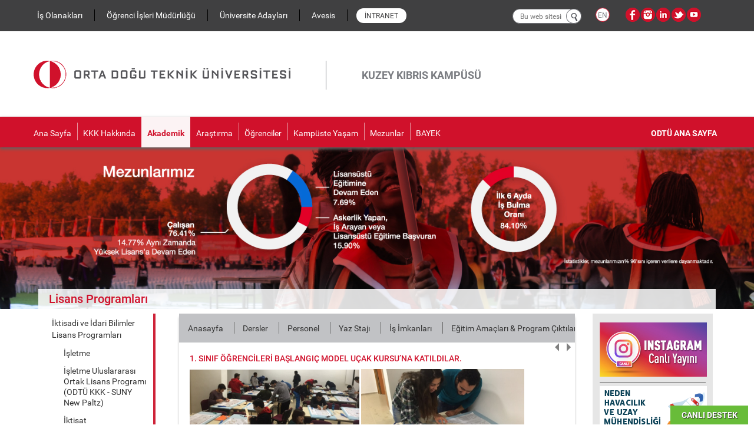

--- FILE ---
content_type: text/html; charset=utf-8
request_url: https://ncc.metu.edu.tr/tr/ase/baslangic-model-ucak-kursu
body_size: 76184
content:
<!DOCTYPE html>
<html lang="tr" dir="ltr"
  xmlns:content="http://purl.org/rss/1.0/modules/content/"
  xmlns:dc="http://purl.org/dc/terms/"
  xmlns:foaf="http://xmlns.com/foaf/0.1/"
  xmlns:og="http://ogp.me/ns#"
  xmlns:rdfs="http://www.w3.org/2000/01/rdf-schema#"
  xmlns:sioc="http://rdfs.org/sioc/ns#"
  xmlns:sioct="http://rdfs.org/sioc/types#"
  xmlns:skos="http://www.w3.org/2004/02/skos/core#"
  xmlns:xsd="http://www.w3.org/2001/XMLSchema#">
<head profile="http://www.w3.org/1999/xhtml/vocab">
  <meta http-equiv="Content-Type" content="text/html; charset=utf-8" />
<meta name="MobileOptimized" content="width" />
<meta name="HandheldFriendly" content="true" />
<meta name="viewport" content="width=device-width, initial-scale=1" />
<link rel="shortcut icon" href="https://ncc.metu.edu.tr/sites/default/files/favicon.ico" type="image/vnd.microsoft.icon" />
<meta name="description" content="1. sınıf öğrencileri Başlangıç Model Uçak Kursu’na katıldılar (2015).  " />
<meta name="generator" content="Drupal 7 (https://www.drupal.org)" />
<link rel="canonical" href="https://ncc.metu.edu.tr/tr/ase/baslangic-model-ucak-kursu" />
<link rel="shortlink" href="https://ncc.metu.edu.tr/tr/node/1522" />
  
			<meta name="facebook-domain-verification" content="e8t7u4a0sf4nnt51zsydtirhmdtnv9" />
		  
  <title>1. sınıf öğrencileri Başlangıç Model Uçak Kursu’na katıldılar (2015)</title>

  <style>
	/* org chart css*/
	@media only screen and (min-width: 1024px) {
		div.org-chart{
		width:100%;
		background:url(https://ncc.metu.edu.tr/sites/all/themes/bootstrap_business/images/org-sema-bg5.jpg) no-repeat;
		overflow:hidden;
		text-align: left;
		line-height: 120%;
		}

		div.org-chart a{
		color:#555;
		}

		div.chart_col{
		width:230px;
		height:67px;
		background:#e6e6e6;
		color:#4b4b4b !important;
		font-size:11px;
		border:1px solid #b2b2b2;
		display:inline-block;
		margin-top:4px;
		margin-bottom:3px;
		padding-right:4px;
		}

		div.chart_text{
		padding-left:2px;
		}
		
		div.chart_text h2{
		margin:0px;
		margin-top:3px;
		font-size:11px;
		line-height:18px;
		}

		div.level_1{
		margin-top:402px;
		width:290px;
		float:left;
		}

		div.level_2{
		float:left;
		width:189px;
		margin-top:73px;
		margin-right:3px;
		}
	}

	@media only screen and (max-width: 1023px) {
		div.org-chart h2{
		font-size:16px;
		text-align: center;
		}

		div.org-chart span{
		color:#333;
		text-align: center;
		display: block;
		border-bottom: 1px solid #efefef;
		padding-bottom: 6px;
		}
	}
	  
@font-face{font-family:'Roboto';font-style:normal;font-weight:300;src:local('Roboto Light'),local(Roboto-Light),url(https://fonts.gstatic.com/s/roboto/v15/Pru33qjShpZSmG3z6VYwnRJtnKITppOI_IvcXXDNrsc.woff2) format("woff2");unicode-range:U+0100-024F,U+1E00-1EFF,U+20A0-20AB,U+20AD-20CF,U+2C60-2C7F,U+A720-A7FF}@font-face{font-family:'Roboto';font-style:normal;font-weight:300;src:local('Roboto Light'),local(Roboto-Light),url(https://fonts.gstatic.com/s/roboto/v15/Hgo13k-tfSpn0qi1SFdUfVtXRa8TVwTICgirnJhmVJw.woff2) format("woff2");unicode-range:U+0000-00FF,U+0131,U+0152-0153,U+02C6,U+02DA,U+02DC,U+2000-206F,U+2074,U+20AC,U+2212,U+2215}@font-face{font-family:'Roboto';font-style:normal;font-weight:400;src:local(Roboto),local(Roboto-Regular),url(https://fonts.gstatic.com/s/roboto/v15/Fcx7Wwv8OzT71A3E1XOAjvesZW2xOQ-xsNqO47m55DA.woff2) format("woff2");unicode-range:U+0100-024F,U+1E00-1EFF,U+20A0-20AB,U+20AD-20CF,U+2C60-2C7F,U+A720-A7FF}@font-face{font-family:'Roboto';font-style:normal;font-weight:400;src:local(Roboto),local(Roboto-Regular),url(https://fonts.gstatic.com/s/roboto/v15/CWB0XYA8bzo0kSThX0UTuA.woff2) format("woff2");unicode-range:U+0000-00FF,U+0131,U+0152-0153,U+02C6,U+02DA,U+02DC,U+2000-206F,U+2074,U+20AC,U+2212,U+2215}@font-face{font-family:'Roboto';font-style:normal;font-weight:500;src:local('Roboto Medium'),local(Roboto-Medium),url(https://fonts.gstatic.com/s/roboto/v15/oOeFwZNlrTefzLYmlVV1UBJtnKITppOI_IvcXXDNrsc.woff2) format("woff2");unicode-range:U+0100-024F,U+1E00-1EFF,U+20A0-20AB,U+20AD-20CF,U+2C60-2C7F,U+A720-A7FF}@font-face{font-family:'Roboto';font-style:normal;font-weight:500;src:local('Roboto Medium'),local(Roboto-Medium),url(https://fonts.gstatic.com/s/roboto/v15/RxZJdnzeo3R5zSexge8UUVtXRa8TVwTICgirnJhmVJw.woff2) format("woff2");unicode-range:U+0000-00FF,U+0131,U+0152-0153,U+02C6,U+02DA,U+02DC,U+2000-206F,U+2074,U+20AC,U+2212,U+2215}@font-face{font-family:'Roboto';font-style:normal;font-weight:700;src:local('Roboto Bold'),local(Roboto-Bold),url(https://fonts.gstatic.com/s/roboto/v15/97uahxiqZRoncBaCEI3aWxJtnKITppOI_IvcXXDNrsc.woff2) format("woff2");unicode-range:U+0100-024F,U+1E00-1EFF,U+20A0-20AB,U+20AD-20CF,U+2C60-2C7F,U+A720-A7FF}@font-face{font-family:'Roboto';font-style:normal;font-weight:700;src:local('Roboto Bold'),local(Roboto-Bold),url(https://fonts.gstatic.com/s/roboto/v15/d-6IYplOFocCacKzxwXSOFtXRa8TVwTICgirnJhmVJw.woff2) format("woff2");unicode-range:U+0000-00FF,U+0131,U+0152-0153,U+02C6,U+02DA,U+02DC,U+2000-206F,U+2074,U+20AC,U+2212,U+2215}@font-face{font-family:'Roboto';font-style:normal;font-weight:900;src:local('Roboto Black'),local(Roboto-Black),url(https://fonts.gstatic.com/s/roboto/v15/9_7S_tWeGDh5Pq3u05RVkhJtnKITppOI_IvcXXDNrsc.woff2) format("woff2");unicode-range:U+0100-024F,U+1E00-1EFF,U+20A0-20AB,U+20AD-20CF,U+2C60-2C7F,U+A720-A7FF}@font-face{font-family:'Roboto';font-style:normal;font-weight:900;src:local('Roboto Black'),local(Roboto-Black),url(https://fonts.gstatic.com/s/roboto/v15/mnpfi9pxYH-Go5UiibESIltXRa8TVwTICgirnJhmVJw.woff2) format("woff2");unicode-range:U+0000-00FF,U+0131,U+0152-0153,U+02C6,U+02DA,U+02DC,U+2000-206F,U+2074,U+20AC,U+2212,U+2215}
.top-menu{float:left;padding-top:4px;}.top-menu li.leaf{float: left;border-right:1px solid #000;padding:0 10px}.top-menu li.leaf:first-child{padding-left: 0;}.top-menu li.leaf:last-child{/*border:none;*/margin-right: 15px;}.top-menu li.first a:first-child{padding-left: 0 !important}.top-menu a{color:#fff;padding:0 10px!important}.top-menu a:hover{background-color:#404041!important;color:#d0112b}.top-menu a:focus{background-color:#404041!important}.top-header .col-md-5,.top-header .col-xs-12,.top-header .col-md-6{padding:0 8px}@media(max-width:992px){.top-menu{float:none; display: flex; flex-direction: row; justify-content: center;}.top-menu li.leaf a:first-child{padding-left: 12px !important}.top-menu li.leaf:last-child{border:none;margin-right: 0;}.top-header .col-md-1, .top-header .col-xs-2{padding:0;}}@media(max-width:767px){.top-header .col-md-6,.top-header .col-md-5,.top-header .col-md-1,.top-header .col-xs-2,.top-header .col-xs-12{padding:0 8px}.top-menu .navbar-nav{margin:0 -15px 7.5px -15px;}}@media(max-width:450px){.top-menu li.leaf{padding: 0}.top-menu li.leaf a:first-child{padding-left: 5px !important}.top-menu a{padding: 0 5px!important; font-size:13px;}}

.top-search-mobile{float:left;margin-top:10px;width: 100%;display:none;}.top-search-mobile .right-inner-addon{position:relative;display:inline-block;vertical-align:top;}.top-search-mobile input{border:1px solid #7b7c81;border-radius:30px;font-size:12px;height:25px;padding:2px 32px 2px 12px;width:100%;}.top-searc-mobile .btn,.top-search-mobile .form-submit{background:#fff url(https://ncc.metu.edu.tr/sites/all/themes/bootstrap_business/my/images/search-icon.png) no-repeat scroll 5px 5px;border-radius:100%;color:#fff;padding:6px 3px;position:absolute;right:0;top:0;width:26px;}

.container-inline div{display:inline}.element-invisible{position:absolute!important;clip:rect(1px 1px 1px 1px);clip:rect(1px,1px,1px,1px);overflow:hidden;height:1px}.element-invisible.element-focusable:active,.element-invisible.element-focusable:focus{position:static!important;clip:auto;overflow:visible;height:auto}.clearfix:after{content:".";display:block;height:0;clear:both;visibility:hidden}* html .clearfix{height:1%}:first-child+html .clearfix{min-height:1%}ul li.expanded{list-style-type:circle}ul li.leaf{list-style-type:square}li.expanded,li.leaf{padding:.2em .5em 0 0;margin:0}fieldset{margin-bottom:1em;padding:.5em}form{margin:0;padding:0}hr{border:1px solid gray;height:1px}img{border:0}table{border-collapse:collapse}th{border-bottom:3px solid #ccc;padding-right:1em;text-align:left}tbody{border-top:1px solid #ccc}.form-item,.form-actions{margin-top:1em;margin-bottom:1em}label{display:block;font-weight:700}.container-inline .form-actions{margin-top:0;margin-bottom:0}.ui-helper-clearfix:after{content:".";display:block;height:0;clear:both;visibility:hidden}.ui-helper-clearfix{display:inline-block}* html .ui-helper-clearfix{height:1%}.ui-helper-clearfix{display:block}.ui-icon{display:block;text-indent:-99999px;overflow:hidden;background-repeat:no-repeat}.ui-widget{font-family:Verdana,Arial,sans-serif;font-size:1.1em}.ui-widget-content{border:1px solid #aaa;background:#fff 50% 50% repeat-x;color:#222}.ui-widget-header{border:1px solid #aaa;background:#ccc 50% 50% repeat-x;color:#222;font-weight:700}.ui-widget-header a{color:#222}.ui-widget :active{outline:0}.ui-icon{width:16px;height:16px}.ui-icon-closethick{background-position:-96px -128px}.ui-icon-gripsmall-diagonal-se{background-position:-64px -224px}.ui-icon-grip-diagonal-se{background-position:-80px -224px}.ui-corner-all{-moz-border-radius:4px;-webkit-border-radius:4px;border-radius:4px}.ui-resizable{position:relative}.ui-resizable-handle{position:absolute;font-size:.1px;z-index:99999;display:block}.ui-resizable-n{cursor:n-resize;height:7px;width:100%;top:-5px;left:0}.ui-resizable-s{cursor:s-resize;height:7px;width:100%;bottom:-5px;left:0}.ui-resizable-e{cursor:e-resize;width:7px;right:-5px;top:0;height:100%}.ui-resizable-w{cursor:w-resize;width:7px;left:-5px;top:0;height:100%}.ui-resizable-se{cursor:se-resize;width:12px;height:12px;right:1px;bottom:1px}.ui-resizable-sw{cursor:sw-resize;width:9px;height:9px;left:-5px;bottom:-5px}.ui-resizable-nw{cursor:nw-resize;width:9px;height:9px;left:-5px;top:-5px}.ui-resizable-ne{cursor:ne-resize;width:9px;height:9px;right:-5px;top:-5px}.ui-dialog{position:absolute;padding:.2em;width:300px;overflow:hidden}.ui-dialog .ui-dialog-titlebar{padding:.5em 1em .3em;position:relative}.ui-dialog .ui-dialog-title{float:left;margin:.1em 16px .2em 0}.ui-dialog .ui-dialog-titlebar-close{position:absolute;right:.3em;top:50%;width:19px;margin:-10px 0 0;padding:1px;height:18px}.ui-dialog .ui-dialog-titlebar-close span{display:block;margin:1px}.ui-dialog .ui-dialog-titlebar-close:hover,.ui-dialog .ui-dialog-titlebar-close:focus{padding:0}.ui-dialog .ui-dialog-content{position:relative;border:0;padding:.5em 1em;background:0;overflow:auto;zoom:1}.ui-dialog .ui-resizable-se{width:14px;height:14px;right:3px;bottom:3px}.ui-draggable .ui-dialog-titlebar{cursor:move}html{font-family:sans-serif;-webkit-text-size-adjust:100%;-ms-text-size-adjust:100%}body{margin:0}article,aside,details,figcaption,figure,footer,header,hgroup,main,nav,section,summary{display:block}audio,canvas,progress,video{display:inline-block;vertical-align:baseline}template{display:none}a{background:0}a:active,a:hover{outline:0}b,strong{font-weight:700}dfn{font-style:italic}h1{margin:.67em 0;font-size:2em}mark{color:#000;background:#ff0}small{font-size:80%}sub,sup{position:relative;font-size:75%;line-height:0;vertical-align:baseline}sup{top:-.5em}sub{bottom:-.25em}img{border:0}figure{margin:1em 40px}hr{height:0;-webkit-box-sizing:content-box;-moz-box-sizing:content-box;box-sizing:content-box}pre{overflow:auto}code,kbd,pre,samp{font-family:monospace,monospace;font-size:1em}button,input,optgroup,select,textarea{margin:0;font:inherit;color:inherit}button{overflow:visible}button,select{text-transform:none}button,input[type=submit]{-webkit-appearance:button;cursor:pointer}button::-moz-focus-inner,input::-moz-focus-inner{padding:0;border:0}input{line-height:normal}input[type=number]::-webkit-inner-spin-button,input[type=number]::-webkit-outer-spin-button{height:auto}input[type=search]{-webkit-box-sizing:content-box;-moz-box-sizing:content-box;box-sizing:content-box;-webkit-appearance:textfield}input[type=search]::-webkit-search-cancel-button,input[type=search]::-webkit-search-decoration{-webkit-appearance:none}fieldset{padding:.35em .625em .75em;margin:0 2px;border:1px solid silver}legend{padding:0;border:0}textarea{overflow:auto}optgroup{font-weight:700}table{border-spacing:0;border-collapse:collapse}td,th{padding:0}@media print{*{color:#000!important;text-shadow:none!important;background:transparent!important;-webkit-box-shadow:none!important;box-shadow:none!important}a,a:visited{text-decoration:underline}a[href]:after{content:" (" attr(href) ")"}a[href^="#"]:after{content:""}pre,blockquote{border:1px solid #999;page-break-inside:avoid}thead{display:table-header-group}tr,img{page-break-inside:avoid}img{max-width:100%!important}p,h2,h3{orphans:3;widows:3}h2,h3{page-break-after:avoid}select{background:#fff!important}.navbar{display:none}}:before,:after{-webkit-box-sizing:border-box;-moz-box-sizing:border-box;box-sizing:border-box}html{font-size:10px;-webkit-tap-highlight-color:rgba(0,0,0,0)}body{font-family:"Helvetica Neue",Helvetica,Arial,sans-serif;font-size:14px;line-height:1.42857143;color:#333;background-color:#fff;}input,button,select,textarea{font-family:inherit;font-size:inherit;line-height:inherit}a{color:#428bca;text-decoration:none}a:hover,a:focus{color:#2a6496;text-decoration:underline}a:focus{outline:thin dotted;outline:5px auto -webkit-focus-ring-color;outline-offset:-2px}figure{margin:0}img{vertical-align:middle}hr{margin-top:20px;margin-bottom:20px;border:0;border-top:1px solid #eee}.sr-only{position:absolute;width:1px;height:1px;padding:0;margin:-1px;overflow:hidden;clip:rect(0,0,0,0);border:0}h1,h2,h3,h4,h5,h6{font-family:inherit;font-weight:500;line-height:1.1;color:inherit}h1,h2,h3{margin-top:20px;margin-bottom:10px}h4,h5,h6{margin-top:10px;margin-bottom:10px}h1{font-size:36px}h2{font-size:30px}h3{font-size:24px}h4{font-size:18px}h5{font-size:14px}h6{font-size:12px}p{margin:0 0 10px}small{font-size:85%}cite{font-style:normal}mark{padding:.2em;background-color:#fcf8e3}ul,ol{margin-top:0;margin-bottom:10px}ul ul{margin-bottom:0}dl{margin-top:0;margin-bottom:20px}dt,dd{line-height:1.42857143}dt{font-weight:700}dd{margin-left:0}blockquote{padding:10px 20px;margin:0 0 20px;font-size:17.5px;border-left:5px solid #eee}blockquote:before,blockquote:after{content:""}address{margin-bottom:20px;font-style:normal;line-height:1.42857143}code,kbd,pre,samp{font-family:Menlo,Monaco,Consolas,"Courier New",monospace}code{padding:2px 4px;font-size:90%;color:#c7254e;background-color:#f9f2f4;border-radius:4px}kbd{padding:2px 4px;font-size:90%;color:#fff;background-color:#333;border-radius:3px;-webkit-box-shadow:inset 0 -1px 0 rgba(0,0,0,.25);box-shadow:inset 0 -1px 0 rgba(0,0,0,.25)}pre{display:block;padding:9.5px;margin:0 0 10px;font-size:13px;line-height:1.42857143;color:#333;word-break:break-all;word-wrap:break-word;background-color:#f5f5f5;border:1px solid #ccc;border-radius:4px}.container{padding-right:15px;padding-left:15px;margin-right:auto;margin-left:auto}@media(min-width:768px){.container{width:750px}}@media(min-width:992px){.container{width:970px}}@media(min-width:1200px){.container{width:1170px}}.row{margin-right:-15px;margin-left:-15px}.col-xs-3,.col-xs-9{position:relative;min-height:1px;padding-right:15px;padding-left:15px}.col-xs-3,.col-xs-9{float:left}.col-xs-9{width:75%}.col-xs-3{width:25%}table{background-color:transparent}th{text-align:left}fieldset{min-width:0;padding:0;margin:0;border:0}legend{display:block;width:100%;padding:0;margin-bottom:20px;font-size:21px;line-height:inherit;color:#333;border:0;border-bottom:1px solid #e5e5e5}label{display:inline-block;max-width:100%;margin-bottom:5px;font-weight:700}input[type=search]{-webkit-box-sizing:border-box;-moz-box-sizing:border-box;box-sizing:border-box}output{display:block;padding-top:7px;font-size:14px;line-height:1.42857143;color:#555}.form-control{display:block;width:100%;height:34px;padding:6px 12px;font-size:14px;line-height:1.42857143;color:#555;background-color:#fff;background-image:none;border:1px solid #ccc;border-radius:4px;-webkit-box-shadow:inset 0 1px 1px rgba(0,0,0,.075);box-shadow:inset 0 1px 1px rgba(0,0,0,.075);-webkit-transition:border-color ease-in-out .15s,-webkit-box-shadow ease-in-out .15s;-o-transition:border-color ease-in-out .15s,box-shadow ease-in-out .15s;transition:border-color ease-in-out .15s,box-shadow ease-in-out .15s}.form-control:focus{border-color:#66afe9;outline:0;-webkit-box-shadow:inset 0 1px 1px rgba(0,0,0,.075),0 0 8px rgba(102,175,233,.6);box-shadow:inset 0 1px 1px rgba(0,0,0,.075),0 0 8px rgba(102,175,233,.6)}.form-control::-moz-placeholder{color:#777;opacity:1}.form-control:-ms-input-placeholder{color:#777}.form-control::-webkit-input-placeholder{color:#777}input[type=search]{-webkit-appearance:none}.top-header{background-color:#404041;padding-top:12px;padding-bottom:12px;}.top-header>.container>.col-md-6:first-child{float:left;}.top-header .container{padding: 0;}.btn{display:inline-block;padding:6px 12px;margin-bottom:0;font-size:14px;font-weight:400;line-height:1.42857143;text-align:center;white-space:nowrap;vertical-align:middle;cursor:pointer;-webkit-user-select:none;-moz-user-select:none;-ms-user-select:none;user-select:none;background-image:none;border:1px solid transparent;border-radius:4px}.btn:focus,.btn:active:focus{outline:thin dotted;outline:5px auto -webkit-focus-ring-color;outline-offset:-2px}.btn:hover,.btn:focus{color:#333;text-decoration:none}.btn:active{background-image:none;outline:0;-webkit-box-shadow:inset 0 3px 5px rgba(0,0,0,.125);box-shadow:inset 0 3px 5px rgba(0,0,0,.125)}.collapse{display:none}.nav{padding-left:0;margin-bottom:0;list-style:none}.nav>li{position:relative;display:block}.nav>li>a{position:relative;display:block;padding:10px 15px}.nav>li>a:hover,.nav>li>a:focus{text-decoration:none;background-color:#eee}.navbar{position:relative;min-height:50px;margin-bottom:20px;border:1px solid transparent}@media(min-width:768px){.navbar{border-radius:4px}}@media(min-width:768px){.navbar-header{float:left}}.navbar-collapse{padding-right:15px;padding-left:15px;overflow-x:visible;-webkit-overflow-scrolling:touch;border-top:1px solid transparent;-webkit-box-shadow:inset 0 1px 0 rgba(255,255,255,.1);box-shadow:inset 0 1px 0 rgba(255,255,255,.1)}@media(min-width:768px){.navbar-collapse{width:auto;border-top:0;-webkit-box-shadow:none;box-shadow:none}}.container>.navbar-header,.container>.navbar-collapse{margin-right:-15px;margin-left:-15px}@media(min-width:768px){.container>.navbar-header,.container>.navbar-collapse{margin-right:0;margin-left:0}}.navbar-brand{float:left;height:50px;padding:15px;font-size:18px;line-height:20px}.navbar-brand:hover,.navbar-brand:focus{text-decoration:none}.navbar-toggle{position:relative;float:right;padding:9px 10px;margin-top:8px;margin-right:15px;margin-bottom:8px;background-color:transparent;background-image:none;border:1px solid transparent;border-radius:4px}.navbar-toggle:focus{outline:0}.navbar-toggle .icon-bar{display:block;width:22px;height:2px;border-radius:1px}.navbar-toggle .icon-bar+.icon-bar{margin-top:4px}@media(min-width:768px){.navbar-toggle{display:none}}.navbar-nav{margin:7.5px -15px}.navbar-nav>li>a{padding-top:10px;padding-bottom:10px;line-height:20px}@media(min-width:768px){.navbar-nav{float:left;margin:0}.navbar-nav>li{float:left}.navbar-nav>li>a{padding-top:15px;padding-bottom:15px}}.navbar-inverse{background-color:#222;border-color:#080808}.navbar-inverse .navbar-nav>li>a{color:#777}.navbar-inverse .navbar-nav>li>a:hover,.navbar-inverse .navbar-nav>li>a:focus{color:#fff;background-color:transparent}.navbar-inverse .navbar-toggle{border-color:#333}.navbar-inverse .navbar-toggle:hover,.navbar-inverse .navbar-toggle:focus{background-color:#333}.navbar-inverse .navbar-toggle .icon-bar{background-color:#fff}.navbar-inverse .navbar-collapse{border-color:#101010}@-webkit-keyframes progress-bar-stripes{from{background-position:40px 0}to{background-position:0 0}}@-o-keyframes progress-bar-stripes{from{background-position:40px 0}to{background-position:0 0}}@keyframes progress-bar-stripes{from{background-position:40px 0}to{background-position:0 0}}.carousel-caption{position:absolute;right:15%;bottom:20px;left:15%;z-index:10;padding-top:20px;padding-bottom:20px;color:#fff;text-align:center;text-shadow:0 1px 2px rgba(0,0,0,.6)}@media screen and (min-width:768px){.carousel-caption{right:20%;left:20%;padding-bottom:30px}}.clearfix:before,.clearfix:after,.container:before,.container:after,.row:before,.row:after,.nav:before,.nav:after,.navbar:before,.navbar:after,.navbar-header:before,.navbar-header:after,.navbar-collapse:before,.navbar-collapse:after{display:table;content:" "}.clearfix:after,.container:after,.row:after,.nav:after,.navbar:after,.navbar-header:after,.navbar-collapse:after{clear:both}.visible-xs{display:none!important}@media(max-width:767px){.visible-xs{display:block!important}}body,.comment{background-color:#f5f5f5}.node footer{border-top:2px solid #f5f5f5}#bottom-content,.toggle-control a,.toggle-control a:hover{background-color:#222}#header-top,.toggle-control{border-top:5px solid #222}a,a:hover,a:focus,ul.menu li a.active,ul.menu li a:hover,#forum thead a:hover,#block-node-recent .node-title a:hover{color:#338fff}input[type="submit"]:hover,input[type="reset"]:hover,input[type="button"]:hover,.dark input[type="submit"],.highlighted-block .btn:hover,.highlighted-block .btn:focus,.call-to-action .btn,.tag a:hover{background-color:#338fff}::-moz-selection{background-color:#338fff}::selection{background-color:#338fff}.label,sub,sup{vertical-align:baseline}hr,img{border:0}body,figure{margin:0}.btn-group>.btn-group,.btn-toolbar .btn,.btn-toolbar .btn-group,.btn-toolbar .input-group,.col-xs-1,.col-xs-10,.col-xs-11,.col-xs-12,.col-xs-2,.col-xs-3,.col-xs-4,.col-xs-5,.col-xs-6,.col-xs-7,.col-xs-8,.col-xs-9,.dropdown-menu{float:left}.navbar-fixed-bottom .navbar-collapse,.navbar-fixed-top .navbar-collapse,.pre-scrollable{max-height:340px}html{font-family:sans-serif;-webkit-text-size-adjust:100%;-ms-text-size-adjust:100%}article,aside,details,figcaption,figure,footer,header,hgroup,main,menu,nav,section,summary{display:block}audio,canvas,progress,video{display:inline-block;vertical-align:baseline}audio:not([controls]){display:none;height:0}[hidden],template{display:none}a{background-color:transparent}a:active,a:hover{outline:0}b,optgroup,strong{font-weight:700}dfn{font-style:italic}h1{margin:.67em 0}mark{color:#000;background:#ff0}sub,sup{position:relative;font-size:75%;line-height:0}sup{top:-.5em}sub{bottom:-.25em}img{vertical-align:middle}svg:not(:root){overflow:hidden}hr{height:0;-webkit-box-sizing:content-box;-moz-box-sizing:content-box;box-sizing:content-box}pre,textarea{overflow:auto}code,kbd,pre,samp{font-size:1em}button,input,optgroup,select,textarea{margin:0;font:inherit;color:inherit}.glyphicon,address{font-style:normal}button{overflow:visible}button,select{text-transform:none}button,html input[type=button],input[type=reset],input[type=submit]{-webkit-appearance:button;cursor:pointer}button[disabled],html input[disabled]{cursor:default}button::-moz-focus-inner,input::-moz-focus-inner{padding:0;border:0}input[type=checkbox],input[type=radio]{-webkit-box-sizing:border-box;-moz-box-sizing:border-box;box-sizing:border-box;padding:0}input[type=number]::-webkit-inner-spin-button,input[type=number]::-webkit-outer-spin-button{height:auto}input[type=search]::-webkit-search-cancel-button,input[type=search]::-webkit-search-decoration{-webkit-appearance:none}table{border-spacing:0;border-collapse:collapse}td,th{padding:0}@media print{blockquote,img,pre,tr{page-break-inside:avoid}*,:after,:before{color:#000!important;text-shadow:none!important;background:0 0!important;-webkit-box-shadow:none!important;box-shadow:none!important}a,a:visited{text-decoration:underline}a[href]:after{content:" (" attr(href) ")"}abbr[title]:after{content:" (" attr(title) ")"}a[href^="javascript:"]:after,a[href^="#"]:after{content:""}blockquote,pre{border:1px solid #999}thead{display:table-header-group}img{max-width:100%!important}h2,h3,p{orphans:3;widows:3}h2,h3{page-break-after:avoid}.navbar{display:none}.btn>.caret,.dropup>.btn>.caret{border-top-color:#000!important}.label{border:1px solid #000}.table{border-collapse:collapse!important}.table td,.table th{background-color:#fff!important}.table-bordered td,.table-bordered th{border:1px solid #ddd!important}}.dropdown-menu,.modal-content{-webkit-background-clip:padding-box}.btn,.btn-danger.active,.btn-danger:active,.btn-default.active,.btn-default:active,.btn-info.active,.btn-info:active,.btn-primary.active,.btn-primary:active,.btn-warning.active,.btn-warning:active,.btn.active,.btn:active,.dropdown-menu>.disabled>a:focus,.dropdown-menu>.disabled>a:hover,.form-control,.navbar-toggle,.open>.dropdown-toggle.btn-danger,.open>.dropdown-toggle.btn-default,.open>.dropdown-toggle.btn-info,.open>.dropdown-toggle.btn-primary,.open>.dropdown-toggle.btn-warning{background-image:none}.img-thumbnail,body{background-color:#fff}*,:after,:before{-webkit-box-sizing:border-box;-moz-box-sizing:border-box;box-sizing:border-box}html{font-size:10px;-webkit-tap-highlight-color:transparent}body{font-family:"Helvetica Neue",Helvetica,Arial,sans-serif;font-size:14px;line-height:1.42857143;color:#333}button,input,select,textarea{font-family:inherit;font-size:inherit;line-height:inherit}a{color:#337ab7;text-decoration:none}a:focus,a:hover{color:#23527c;text-decoration:underline}a:focus{outline:dotted thin;outline:-webkit-focus-ring-color auto 5px;outline-offset:-2px}.carousel-inner>.item>a>img,.carousel-inner>.item>img,.img-responsive,.thumbnail a>img,.thumbnail>img{display:block;max-width:100%;height:auto}.img-rounded{border-radius:6px}.img-thumbnail{display:inline-block;max-width:100%;height:auto;padding:4px;line-height:1.42857143;border:1px solid #ddd;border-radius:4px;-webkit-transition:all .2s ease-in-out;-o-transition:all .2s ease-in-out;transition:all .2s ease-in-out}.img-circle{border-radius:50%}hr{margin-top:20px;margin-bottom:20px;border-top:1px solid #eee}.sr-only{position:absolute;width:1px;height:1px;padding:0;margin:-1px;overflow:hidden;clip:rect(0,0,0,0);border:0}.sr-only-focusable:active,.sr-only-focusable:focus{position:static;width:auto;height:auto;margin:0;overflow:visible;clip:auto}[role=button]{cursor:pointer}.h1,.h2,.h3,.h4,.h5,.h6,h1,h2,h3,h4,h5,h6{font-family:inherit;font-weight:500;line-height:1.1;color:inherit}.h1 .small,.h1 small,.h2 .small,.h2 small,.h3 .small,.h3 small,.h4 .small,.h4 small,.h5 .small,.h5 small,.h6 .small,.h6 small,h1 .small,h1 small,h2 .small,h2 small,h3 .small,h3 small,h4 .small,h4 small,h5 .small,h5 small,h6 .small,h6 small{font-weight:400;line-height:1;color:#777}.h1,.h2,.h3,h1,h2,h3{margin-top:20px;margin-bottom:10px}.h1 .small,.h1 small,.h2 .small,.h2 small,.h3 .small,.h3 small,h1 .small,h1 small,h2 .small,h2 small,h3 .small,h3 small{font-size:65%}.h4,.h5,.h6,h4,h5,h6{margin-top:10px;margin-bottom:10px}.h4 .small,.h4 small,.h5 .small,.h5 small,.h6 .small,.h6 small,h4 .small,h4 small,h5 .small,h5 small,h6 .small,h6 small{font-size:75%}.h1,h1{font-size:36px}.h2,h2{font-size:30px}.h3,h3{font-size:24px}.h4,h4{font-size:18px}.h5,h5{font-size:14px}.h6,h6{font-size:12px}p{margin:0 0 10px}.lead{margin-bottom:20px;font-size:16px;font-weight:300;line-height:1.4}dt,kbd kbd,label{font-weight:700}address,blockquote .small,blockquote footer,blockquote small,dd,dt,pre{line-height:1.42857143}@media(min-width:768px){.lead{font-size:21px}}.small,small{font-size:85%}.mark,mark{padding:.2em;background-color:#fcf8e3}.list-inline,.list-unstyled{padding-left:0;list-style:none}.text-left{text-align:left}.text-right{text-align:right}.text-center{text-align:center}.text-justify{text-align:justify}.text-nowrap{white-space:nowrap}.text-lowercase{text-transform:lowercase}.text-uppercase{text-transform:uppercase}.text-capitalize{text-transform:capitalize}.text-muted{color:#777}.text-primary{color:#337ab7}a.text-primary:focus,a.text-primary:hover{color:#286090}.text-success{color:#3c763d}a.text-success:focus,a.text-success:hover{color:#2b542c}.text-info{color:#31708f}a.text-info:focus,a.text-info:hover{color:#245269}.text-warning{color:#8a6d3b}a.text-warning:focus,a.text-warning:hover{color:#66512c}.text-danger{color:#a94442}a.text-danger:focus,a.text-danger:hover{color:#843534}.bg-primary{color:#fff;background-color:#337ab7}a.bg-primary:focus,a.bg-primary:hover{background-color:#286090}.bg-success{background-color:#dff0d8}a.bg-success:focus,a.bg-success:hover{background-color:#c1e2b3}.bg-info{background-color:#d9edf7}a.bg-info:focus,a.bg-info:hover{background-color:#afd9ee}.bg-warning{background-color:#fcf8e3}a.bg-warning:focus,a.bg-warning:hover{background-color:#f7ecb5}.bg-danger{background-color:#f2dede}a.bg-danger:focus,a.bg-danger:hover{background-color:#e4b9b9}pre code,table{background-color:transparent}.page-header{padding-bottom:9px;margin:40px 0 20px;border-bottom:1px solid #eee}dl,ol,ul{margin-top:0}blockquote ol:last-child,blockquote p:last-child,blockquote ul:last-child,ol ol,ol ul,ul ol,ul ul{margin-bottom:0}address,dl{margin-bottom:20px}ol,ul{margin-bottom:10px}.list-inline{margin-left:-5px}.list-inline>li{display:inline-block;padding-right:5px;padding-left:5px}dd{margin-left:0}@media(min-width:768px){.dl-horizontal dt{float:left;width:160px;overflow:hidden;clear:left;text-align:right;text-overflow:ellipsis;white-space:nowrap}.dl-horizontal dd{margin-left:180px}.container{width:750px}}abbr[data-original-title],abbr[title]{cursor:help;border-bottom:1px dotted #777}.initialism{font-size:90%;text-transform:uppercase}blockquote{padding:10px 20px;margin:0 0 20px;font-size:17.5px;border-left:5px solid #eee}blockquote .small,blockquote footer,blockquote small{display:block;font-size:80%;color:#777}legend,pre{display:block;color:#333}blockquote .small:before,blockquote footer:before,blockquote small:before{content:'\2014 \00A0'}.blockquote-reverse,blockquote.pull-right{padding-right:15px;padding-left:0;text-align:right;border-right:5px solid #eee;border-left:0}code,kbd{padding:2px 4px;font-size:90%}caption,th{text-align:left}.blockquote-reverse .small:before,.blockquote-reverse footer:before,.blockquote-reverse small:before,blockquote.pull-right .small:before,blockquote.pull-right footer:before,blockquote.pull-right small:before{content:''}.blockquote-reverse .small:after,.blockquote-reverse footer:after,.blockquote-reverse small:after,blockquote.pull-right .small:after,blockquote.pull-right footer:after,blockquote.pull-right small:after{content:'\00A0 \2014'}code,kbd,pre,samp{font-family:Menlo,Monaco,Consolas,"Courier New",monospace}code{color:#c7254e;background-color:#f9f2f4;border-radius:4px}kbd{color:#fff;background-color:#333;border-radius:3px;-webkit-box-shadow:inset 0 -1px 0 rgba(0,0,0,.25);box-shadow:inset 0 -1px 0 rgba(0,0,0,.25)}kbd kbd{padding:0;font-size:100%;-webkit-box-shadow:none;box-shadow:none}pre{padding:9.5px;margin:0 0 10px;font-size:13px;word-break:break-all;word-wrap:break-word;background-color:#f5f5f5;border:1px solid #ccc;border-radius:4px}.container,.container-fluid{margin-right:auto;margin-left:auto}pre code{padding:0;font-size:inherit;color:inherit;white-space:pre-wrap;border-radius:0}.container,.container-fluid{padding-right:15px;padding-left:15px}.pre-scrollable{overflow-y:scroll}@media(min-width:992px){.container{width:970px}}@media(min-width:1200px){.container{width:1170px}}.row{margin-right:-15px;margin-left:-15px}.col-lg-1,.col-lg-10,.col-lg-11,.col-lg-12,.col-lg-2,.col-lg-3,.col-lg-4,.col-lg-5,.col-lg-6,.col-lg-7,.col-lg-8,.col-lg-9,.col-md-1,.col-md-10,.col-md-11,.col-md-12,.col-md-2,.col-md-3,.col-md-4,.col-md-5,.col-md-6,.col-md-7,.col-md-8,.col-md-9,.col-sm-1,.col-sm-10,.col-sm-11,.col-sm-12,.col-sm-2,.col-sm-3,.col-sm-4,.col-sm-5,.col-sm-6,.col-sm-7,.col-sm-8,.col-sm-9,.col-xs-1,.col-xs-10,.col-xs-11,.col-xs-12,.col-xs-2,.col-xs-3,.col-xs-4,.col-xs-5,.col-xs-6,.col-xs-7,.col-xs-8,.col-xs-9{position:relative;min-height:1px;padding-right:15px;padding-left:15px}.col-xs-12{width:100%}.col-xs-11{width:91.66666667%}.col-xs-10{width:83.33333333%}.col-xs-9{width:75%}.col-xs-8{width:66.66666667%}.col-xs-7{width:58.33333333%}.col-xs-6{width:50%}.col-xs-5{width:41.66666667%}.col-xs-4{width:33.33333333%}.col-xs-3{width:25%}.col-xs-2{width:16.66666667%}.col-xs-1{width:8.33333333%}.col-xs-pull-12{right:100%}.col-xs-pull-11{right:91.66666667%}.col-xs-pull-10{right:83.33333333%}.col-xs-pull-9{right:75%}.col-xs-pull-8{right:66.66666667%}.col-xs-pull-7{right:58.33333333%}.col-xs-pull-6{right:50%}.col-xs-pull-5{right:41.66666667%}.col-xs-pull-4{right:33.33333333%}.col-xs-pull-3{right:25%}.col-xs-pull-2{right:16.66666667%}.col-xs-pull-1{right:8.33333333%}.col-xs-pull-0{right:auto}.col-xs-push-12{left:100%}.col-xs-push-11{left:91.66666667%}.col-xs-push-10{left:83.33333333%}.col-xs-push-9{left:75%}.col-xs-push-8{left:66.66666667%}.col-xs-push-7{left:58.33333333%}.col-xs-push-6{left:50%}.col-xs-push-5{left:41.66666667%}.col-xs-push-4{left:33.33333333%}.col-xs-push-3{left:25%}.col-xs-push-2{left:16.66666667%}.col-xs-push-1{left:8.33333333%}.col-xs-push-0{left:auto}.col-xs-offset-12{margin-left:100%}.col-xs-offset-11{margin-left:91.66666667%}.col-xs-offset-10{margin-left:83.33333333%}.col-xs-offset-9{margin-left:75%}.col-xs-offset-8{margin-left:66.66666667%}.col-xs-offset-7{margin-left:58.33333333%}.col-xs-offset-6{margin-left:50%}.col-xs-offset-5{margin-left:41.66666667%}.col-xs-offset-4{margin-left:33.33333333%}.col-xs-offset-3{margin-left:25%}.col-xs-offset-2{margin-left:16.66666667%}.col-xs-offset-1{margin-left:8.33333333%}.col-xs-offset-0{margin-left:0}@media(min-width:768px){.col-sm-1,.col-sm-10,.col-sm-11,.col-sm-12,.col-sm-2,.col-sm-3,.col-sm-4,.col-sm-5,.col-sm-6,.col-sm-7,.col-sm-8,.col-sm-9{float:left}.col-sm-12{width:100%}.col-sm-11{width:91.66666667%}.col-sm-10{width:83.33333333%}.col-sm-9{width:75%}.col-sm-8{width:66.66666667%}.col-sm-7{width:58.33333333%}.col-sm-6{width:50%}.col-sm-5{width:41.66666667%}.col-sm-4{width:33.33333333%}.col-sm-3{width:25%}.col-sm-2{width:16.66666667%}.col-sm-1{width:8.33333333%}.col-sm-pull-12{right:100%}.col-sm-pull-11{right:91.66666667%}.col-sm-pull-10{right:83.33333333%}.col-sm-pull-9{right:75%}.col-sm-pull-8{right:66.66666667%}.col-sm-pull-7{right:58.33333333%}.col-sm-pull-6{right:50%}.col-sm-pull-5{right:41.66666667%}.col-sm-pull-4{right:33.33333333%}.col-sm-pull-3{right:25%}.col-sm-pull-2{right:16.66666667%}.col-sm-pull-1{right:8.33333333%}.col-sm-pull-0{right:auto}.col-sm-push-12{left:100%}.col-sm-push-11{left:91.66666667%}.col-sm-push-10{left:83.33333333%}.col-sm-push-9{left:75%}.col-sm-push-8{left:66.66666667%}.col-sm-push-7{left:58.33333333%}.col-sm-push-6{left:50%}.col-sm-push-5{left:41.66666667%}.col-sm-push-4{left:33.33333333%}.col-sm-push-3{left:25%}.col-sm-push-2{left:16.66666667%}.col-sm-push-1{left:8.33333333%}.col-sm-push-0{left:auto}.col-sm-offset-12{margin-left:100%}.col-sm-offset-11{margin-left:91.66666667%}.col-sm-offset-10{margin-left:83.33333333%}.col-sm-offset-9{margin-left:75%}.col-sm-offset-8{margin-left:66.66666667%}.col-sm-offset-7{margin-left:58.33333333%}.col-sm-offset-6{margin-left:50%}.col-sm-offset-5{margin-left:41.66666667%}.col-sm-offset-4{margin-left:33.33333333%}.col-sm-offset-3{margin-left:25%}.col-sm-offset-2{margin-left:16.66666667%}.col-sm-offset-1{margin-left:8.33333333%}.col-sm-offset-0{margin-left:0}}@media(min-width:992px){.col-md-1,.col-md-10,.col-md-11,.col-md-12,.col-md-2,.col-md-3,.col-md-4,.col-md-5,.col-md-6,.col-md-7,.col-md-8,.col-md-9{float:left}.col-md-12{width:100%}.col-md-11{width:91.66666667%}.col-md-10{width:83.33333333%}.col-md-9{width:75%}.col-md-8{width:66.66666667%}.col-md-7{width:58.33333333%}.col-md-6{width:50%}.col-md-5{width:41.66666667%}.col-md-4{width:33.33333333%}.col-md-3{width:25%}.col-md-2{width:16.66666667%}.col-md-1{width:8.33333333%}.col-md-pull-12{right:100%}.col-md-pull-11{right:91.66666667%}.col-md-pull-10{right:83.33333333%}.col-md-pull-9{right:75%}.col-md-pull-8{right:66.66666667%}.col-md-pull-7{right:58.33333333%}.col-md-pull-6{right:50%}.col-md-pull-5{right:41.66666667%}.col-md-pull-4{right:33.33333333%}.col-md-pull-3{right:25%}.col-md-pull-2{right:16.66666667%}.col-md-pull-1{right:8.33333333%}.col-md-pull-0{right:auto}.col-md-push-12{left:100%}.col-md-push-11{left:91.66666667%}.col-md-push-10{left:83.33333333%}.col-md-push-9{left:75%}.col-md-push-8{left:66.66666667%}.col-md-push-7{left:58.33333333%}.col-md-push-6{left:50%}.col-md-push-5{left:41.66666667%}.col-md-push-4{left:33.33333333%}.col-md-push-3{left:25%}.col-md-push-2{left:16.66666667%}.col-md-push-1{left:8.33333333%}.col-md-push-0{left:auto}.col-md-offset-12{margin-left:100%}.col-md-offset-11{margin-left:91.66666667%}.col-md-offset-10{margin-left:83.33333333%}.col-md-offset-9{margin-left:75%}.col-md-offset-8{margin-left:66.66666667%}.col-md-offset-7{margin-left:58.33333333%}.col-md-offset-6{margin-left:50%}.col-md-offset-5{margin-left:41.66666667%}.col-md-offset-4{margin-left:33.33333333%}.col-md-offset-3{margin-left:25%}.col-md-offset-2{margin-left:16.66666667%}.col-md-offset-1{margin-left:8.33333333%}.col-md-offset-0{margin-left:0}}@media(min-width:1200px){.col-lg-1,.col-lg-10,.col-lg-11,.col-lg-12,.col-lg-2,.col-lg-3,.col-lg-4,.col-lg-5,.col-lg-6,.col-lg-7,.col-lg-8,.col-lg-9{float:left}.col-lg-12{width:100%}.col-lg-11{width:91.66666667%}.col-lg-10{width:83.33333333%}.col-lg-9{width:75%}.col-lg-8{width:66.66666667%}.col-lg-7{width:58.33333333%}.col-lg-6{width:50%}.col-lg-5{width:41.66666667%}.col-lg-4{width:33.33333333%}.col-lg-3{width:25%}.col-lg-2{width:16.66666667%}.col-lg-1{width:8.33333333%}.col-lg-pull-12{right:100%}.col-lg-pull-11{right:91.66666667%}.col-lg-pull-10{right:83.33333333%}.col-lg-pull-9{right:75%}.col-lg-pull-8{right:66.66666667%}.col-lg-pull-7{right:58.33333333%}.col-lg-pull-6{right:50%}.col-lg-pull-5{right:41.66666667%}.col-lg-pull-4{right:33.33333333%}.col-lg-pull-3{right:25%}.col-lg-pull-2{right:16.66666667%}.col-lg-pull-1{right:8.33333333%}.col-lg-pull-0{right:auto}.col-lg-push-12{left:100%}.col-lg-push-11{left:91.66666667%}.col-lg-push-10{left:83.33333333%}.col-lg-push-9{left:75%}.col-lg-push-8{left:66.66666667%}.col-lg-push-7{left:58.33333333%}.col-lg-push-6{left:50%}.col-lg-push-5{left:41.66666667%}.col-lg-push-4{left:33.33333333%}.col-lg-push-3{left:25%}.col-lg-push-2{left:16.66666667%}.col-lg-push-1{left:8.33333333%}.col-lg-push-0{left:auto}.col-lg-offset-12{margin-left:100%}.col-lg-offset-11{margin-left:91.66666667%}.col-lg-offset-10{margin-left:83.33333333%}.col-lg-offset-9{margin-left:75%}.col-lg-offset-8{margin-left:66.66666667%}.col-lg-offset-7{margin-left:58.33333333%}.col-lg-offset-6{margin-left:50%}.col-lg-offset-5{margin-left:41.66666667%}.col-lg-offset-4{margin-left:33.33333333%}.col-lg-offset-3{margin-left:25%}.col-lg-offset-2{margin-left:16.66666667%}.col-lg-offset-1{margin-left:8.33333333%}.col-lg-offset-0{margin-left:0}}caption{padding-top:8px;padding-bottom:8px;color:#777}.table{width:100%;max-width:100%;margin-bottom:20px}.table>tbody>tr>td,.table>tbody>tr>th,.table>tfoot>tr>td,.table>tfoot>tr>th,.table>thead>tr>td,.table>thead>tr>th{padding:8px;line-height:1.42857143;vertical-align:top;border-top:1px solid #ddd}.table>thead>tr>th{vertical-align:bottom;border-bottom:2px solid #ddd}.table>caption+thead>tr:first-child>td,.table>caption+thead>tr:first-child>th,.table>colgroup+thead>tr:first-child>td,.table>colgroup+thead>tr:first-child>th,.table>thead:first-child>tr:first-child>td,.table>thead:first-child>tr:first-child>th{border-top:0}.table>tbody+tbody{border-top:2px solid #ddd}.table .table{background-color:#fff}.table-condensed>tbody>tr>td,.table-condensed>tbody>tr>th,.table-condensed>tfoot>tr>td,.table-condensed>tfoot>tr>th,.table-condensed>thead>tr>td,.table-condensed>thead>tr>th{padding:5px}.table-bordered,.table-bordered>tbody>tr>td,.table-bordered>tbody>tr>th,.table-bordered>tfoot>tr>td,.table-bordered>tfoot>tr>th,.table-bordered>thead>tr>td,.table-bordered>thead>tr>th{border:1px solid #ddd}.table-bordered>thead>tr>td,.table-bordered>thead>tr>th{border-bottom-width:2px}.table-striped>tbody>tr:nth-of-type(odd){background-color:#f9f9f9}.table-hover>tbody>tr:hover,.table>tbody>tr.active>td,.table>tbody>tr.active>th,.table>tbody>tr>td.active,.table>tbody>tr>th.active,.table>tfoot>tr.active>td,.table>tfoot>tr.active>th,.table>tfoot>tr>td.active,.table>tfoot>tr>th.active,.table>thead>tr.active>td,.table>thead>tr.active>th,.table>thead>tr>td.active,.table>thead>tr>th.active{background-color:#f5f5f5}table col[class*=col-]{position:static;display:table-column;float:none}table td[class*=col-],table th[class*=col-]{position:static;display:table-cell;float:none}.table-hover>tbody>tr.active:hover>td,.table-hover>tbody>tr.active:hover>th,.table-hover>tbody>tr:hover>.active,.table-hover>tbody>tr>td.active:hover,.table-hover>tbody>tr>th.active:hover{background-color:#e8e8e8}.table>tbody>tr.success>td,.table>tbody>tr.success>th,.table>tbody>tr>td.success,.table>tbody>tr>th.success,.table>tfoot>tr.success>td,.table>tfoot>tr.success>th,.table>tfoot>tr>td.success,.table>tfoot>tr>th.success,.table>thead>tr.success>td,.table>thead>tr.success>th,.table>thead>tr>td.success,.table>thead>tr>th.success{background-color:#dff0d8}.table-hover>tbody>tr.success:hover>td,.table-hover>tbody>tr.success:hover>th,.table-hover>tbody>tr:hover>.success,.table-hover>tbody>tr>td.success:hover,.table-hover>tbody>tr>th.success:hover{background-color:#d0e9c6}.table>tbody>tr.info>td,.table>tbody>tr.info>th,.table>tbody>tr>td.info,.table>tbody>tr>th.info,.table>tfoot>tr.info>td,.table>tfoot>tr.info>th,.table>tfoot>tr>td.info,.table>tfoot>tr>th.info,.table>thead>tr.info>td,.table>thead>tr.info>th,.table>thead>tr>td.info,.table>thead>tr>th.info{background-color:#d9edf7}.table-hover>tbody>tr.info:hover>td,.table-hover>tbody>tr.info:hover>th,.table-hover>tbody>tr:hover>.info,.table-hover>tbody>tr>td.info:hover,.table-hover>tbody>tr>th.info:hover{background-color:#c4e3f3}.table>tbody>tr.warning>td,.table>tbody>tr.warning>th,.table>tbody>tr>td.warning,.table>tbody>tr>th.warning,.table>tfoot>tr.warning>td,.table>tfoot>tr.warning>th,.table>tfoot>tr>td.warning,.table>tfoot>tr>th.warning,.table>thead>tr.warning>td,.table>thead>tr.warning>th,.table>thead>tr>td.warning,.table>thead>tr>th.warning{background-color:#fcf8e3}.table-hover>tbody>tr.warning:hover>td,.table-hover>tbody>tr.warning:hover>th,.table-hover>tbody>tr:hover>.warning,.table-hover>tbody>tr>td.warning:hover,.table-hover>tbody>tr>th.warning:hover{background-color:#faf2cc}.table>tbody>tr.danger>td,.table>tbody>tr.danger>th,.table>tbody>tr>td.danger,.table>tbody>tr>th.danger,.table>tfoot>tr.danger>td,.table>tfoot>tr.danger>th,.table>tfoot>tr>td.danger,.table>tfoot>tr>th.danger,.table>thead>tr.danger>td,.table>thead>tr.danger>th,.table>thead>tr>td.danger,.table>thead>tr>th.danger{background-color:#f2dede}.table-hover>tbody>tr.danger:hover>td,.table-hover>tbody>tr.danger:hover>th,.table-hover>tbody>tr:hover>.danger,.table-hover>tbody>tr>td.danger:hover,.table-hover>tbody>tr>th.danger:hover{background-color:#ebcccc}.table-responsive{min-height:.01%;overflow-x:auto}@media screen and (max-width:767px){.table-responsive{width:100%;margin-bottom:15px;overflow-y:hidden;-ms-overflow-style:-ms-autohiding-scrollbar;border:1px solid #ddd}.table-responsive>.table{margin-bottom:0}.table-responsive>.table>tbody>tr>td,.table-responsive>.table>tbody>tr>th,.table-responsive>.table>tfoot>tr>td,.table-responsive>.table>tfoot>tr>th,.table-responsive>.table>thead>tr>td,.table-responsive>.table>thead>tr>th{white-space:nowrap}.table-responsive>.table-bordered{border:0}.table-responsive>.table-bordered>tbody>tr>td:first-child,.table-responsive>.table-bordered>tbody>tr>th:first-child,.table-responsive>.table-bordered>tfoot>tr>td:first-child,.table-responsive>.table-bordered>tfoot>tr>th:first-child,.table-responsive>.table-bordered>thead>tr>td:first-child,.table-responsive>.table-bordered>thead>tr>th:first-child{border-left:0}.table-responsive>.table-bordered>tbody>tr>td:last-child,.table-responsive>.table-bordered>tbody>tr>th:last-child,.table-responsive>.table-bordered>tfoot>tr>td:last-child,.table-responsive>.table-bordered>tfoot>tr>th:last-child,.table-responsive>.table-bordered>thead>tr>td:last-child,.table-responsive>.table-bordered>thead>tr>th:last-child{border-right:0}.table-responsive>.table-bordered>tbody>tr:last-child>td,.table-responsive>.table-bordered>tbody>tr:last-child>th,.table-responsive>.table-bordered>tfoot>tr:last-child>td,.table-responsive>.table-bordered>tfoot>tr:last-child>th{border-bottom:0}}fieldset,legend{padding:0;border:0}fieldset{min-width:0;margin:0}legend{width:100%;margin-bottom:20px;font-size:21px;line-height:inherit;border-bottom:1px solid #e5e5e5}label{display:inline-block;max-width:100%;margin-bottom:5px}input[type=search]{-webkit-box-sizing:border-box;-moz-box-sizing:border-box;box-sizing:border-box;-webkit-appearance:none}input[type=checkbox],input[type=radio]{margin:4px 0 0;margin-top:1px\9;line-height:normal}.form-control,output{font-size:14px;line-height:1.42857143;color:#555;display:block}input[type=file]{display:block}input[type=range]{display:block;width:100%}select[multiple],select[size]{height:auto}input[type=file]:focus,input[type=checkbox]:focus,input[type=radio]:focus{outline:dotted thin;outline:-webkit-focus-ring-color auto 5px;outline-offset:-2px}output{padding-top:7px}.form-control{width:100%;height:34px;padding:6px 12px;background-color:#fff;border:1px solid #ccc;border-radius:4px;-webkit-box-shadow:inset 0 1px 1px rgba(0,0,0,.075);box-shadow:inset 0 1px 1px rgba(0,0,0,.075);-webkit-transition:border-color ease-in-out .15s,-webkit-box-shadow ease-in-out .15s;-o-transition:border-color ease-in-out .15s,box-shadow ease-in-out .15s;transition:border-color ease-in-out .15s,box-shadow ease-in-out .15s}.form-control:focus{border-color:#66afe9;outline:0;-webkit-box-shadow:inset 0 1px 1px rgba(0,0,0,.075),0 0 8px rgba(102,175,233,.6);box-shadow:inset 0 1px 1px rgba(0,0,0,.075),0 0 8px rgba(102,175,233,.6)}.form-control::-moz-placeholder{color:#999;opacity:1}.form-control:-ms-input-placeholder{color:#999}.form-control::-webkit-input-placeholder{color:#999}.has-success .checkbox,.has-success .checkbox-inline,.has-success .control-label,.has-success .form-control-feedback,.has-success .help-block,.has-success .radio,.has-success .radio-inline,.has-success.checkbox label,.has-success.checkbox-inline label,.has-success.radio label,.has-success.radio-inline label{color:#3c763d}.form-control::-ms-expand{background-color:transparent;border:0}.form-control[disabled],.form-control[readonly],fieldset[disabled] .form-control{background-color:#eee;opacity:1}.form-control[disabled],fieldset[disabled] .form-control{cursor:not-allowed}textarea.form-control{height:auto}@media screen and (-webkit-min-device-pixel-ratio:0){input[type=date].form-control,input[type=time].form-control,input[type=datetime-local].form-control,input[type=month].form-control{line-height:34px}.input-group-sm input[type=date],.input-group-sm input[type=time],.input-group-sm input[type=datetime-local],.input-group-sm input[type=month],input[type=date].input-sm,input[type=time].input-sm,input[type=datetime-local].input-sm,input[type=month].input-sm{line-height:30px}.input-group-lg input[type=date],.input-group-lg input[type=time],.input-group-lg input[type=datetime-local],.input-group-lg input[type=month],input[type=date].input-lg,input[type=time].input-lg,input[type=datetime-local].input-lg,input[type=month].input-lg{line-height:46px}}.form-group{margin-bottom:15px}.checkbox,.radio{position:relative;display:block;margin-top:10px;margin-bottom:10px}.checkbox label,.radio label{min-height:20px;padding-left:20px;margin-bottom:0;font-weight:400;cursor:pointer}.checkbox input[type=checkbox],.checkbox-inline input[type=checkbox],.radio input[type=radio],.radio-inline input[type=radio]{position:absolute;margin-top:4px\9;margin-left:-20px}.checkbox+.checkbox,.radio+.radio{margin-top:-5px}.checkbox-inline,.radio-inline{position:relative;display:inline-block;padding-left:20px;margin-bottom:0;font-weight:400;vertical-align:middle;cursor:pointer}.checkbox-inline+.checkbox-inline,.radio-inline+.radio-inline{margin-top:0;margin-left:10px}.checkbox-inline.disabled,.checkbox.disabled label,.radio-inline.disabled,.radio.disabled label,fieldset[disabled] .checkbox label,fieldset[disabled] .checkbox-inline,fieldset[disabled] .radio label,fieldset[disabled] .radio-inline,fieldset[disabled] input[type=checkbox],fieldset[disabled] input[type=radio],input[type=checkbox].disabled,input[type=checkbox][disabled],input[type=radio].disabled,input[type=radio][disabled]{cursor:not-allowed}.form-control-static{min-height:34px;padding-top:7px;padding-bottom:7px;margin-bottom:0}.form-control-static.input-lg,.form-control-static.input-sm{padding-right:0;padding-left:0}.form-group-sm .form-control,.input-sm{padding:5px 10px;border-radius:3px;font-size:12px}.input-sm{height:30px;line-height:1.5}select.input-sm{height:30px;line-height:30px}select[multiple].input-sm,textarea.input-sm{height:auto}.form-group-sm .form-control{height:30px;line-height:1.5}.form-group-lg .form-control,.input-lg{border-radius:6px;padding:10px 16px;font-size:18px}.form-group-sm select.form-control{height:30px;line-height:30px}.form-group-sm select[multiple].form-control,.form-group-sm textarea.form-control{height:auto}.form-group-sm .form-control-static{height:30px;min-height:32px;padding:6px 10px;font-size:12px;line-height:1.5}.input-lg{height:46px;line-height:1.3333333}select.input-lg{height:46px;line-height:46px}select[multiple].input-lg,textarea.input-lg{height:auto}.form-group-lg .form-control{height:46px;line-height:1.3333333}.form-group-lg select.form-control{height:46px;line-height:46px}.form-group-lg select[multiple].form-control,.form-group-lg textarea.form-control{height:auto}.form-group-lg .form-control-static{height:46px;min-height:38px;padding:11px 16px;font-size:18px;line-height:1.3333333}.has-feedback{position:relative}.has-feedback .form-control{padding-right:42.5px}.form-control-feedback{position:absolute;top:0;right:0;z-index:2;display:block;width:34px;height:34px;line-height:34px;text-align:center;pointer-events:none}.collapsing,.dropdown,.dropup{position:relative}.form-group-lg .form-control+.form-control-feedback,.input-group-lg+.form-control-feedback,.input-lg+.form-control-feedback{width:46px;height:46px;line-height:46px}.form-group-sm .form-control+.form-control-feedback,.input-group-sm+.form-control-feedback,.input-sm+.form-control-feedback{width:30px;height:30px;line-height:30px}.has-success .form-control{border-color:#3c763d;-webkit-box-shadow:inset 0 1px 1px rgba(0,0,0,.075);box-shadow:inset 0 1px 1px rgba(0,0,0,.075)}.has-success .form-control:focus{border-color:#2b542c;-webkit-box-shadow:inset 0 1px 1px rgba(0,0,0,.075),0 0 6px #67b168;box-shadow:inset 0 1px 1px rgba(0,0,0,.075),0 0 6px #67b168}.has-success .input-group-addon{color:#3c763d;background-color:#dff0d8;border-color:#3c763d}.has-warning .checkbox,.has-warning .checkbox-inline,.has-warning .control-label,.has-warning .form-control-feedback,.has-warning .help-block,.has-warning .radio,.has-warning .radio-inline,.has-warning.checkbox label,.has-warning.checkbox-inline label,.has-warning.radio label,.has-warning.radio-inline label{color:#8a6d3b}.has-warning .form-control{border-color:#8a6d3b;-webkit-box-shadow:inset 0 1px 1px rgba(0,0,0,.075);box-shadow:inset 0 1px 1px rgba(0,0,0,.075)}.has-warning .form-control:focus{border-color:#66512c;-webkit-box-shadow:inset 0 1px 1px rgba(0,0,0,.075),0 0 6px #c0a16b;box-shadow:inset 0 1px 1px rgba(0,0,0,.075),0 0 6px #c0a16b}.has-warning .input-group-addon{color:#8a6d3b;background-color:#fcf8e3;border-color:#8a6d3b}.has-error .checkbox,.has-error .checkbox-inline,.has-error .control-label,.has-error .form-control-feedback,.has-error .help-block,.has-error .radio,.has-error .radio-inline,.has-error.checkbox label,.has-error.checkbox-inline label,.has-error.radio label,.has-error.radio-inline label{color:#a94442}.has-error .form-control{border-color:#a94442;-webkit-box-shadow:inset 0 1px 1px rgba(0,0,0,.075);box-shadow:inset 0 1px 1px rgba(0,0,0,.075)}.has-error .form-control:focus{border-color:#843534;-webkit-box-shadow:inset 0 1px 1px rgba(0,0,0,.075),0 0 6px #ce8483;box-shadow:inset 0 1px 1px rgba(0,0,0,.075),0 0 6px #ce8483}.has-error .input-group-addon{color:#a94442;background-color:#f2dede;border-color:#a94442}.has-feedback label~.form-control-feedback{top:25px}.has-feedback label.sr-only~.form-control-feedback{top:0}.help-block{display:block;margin-top:5px;margin-bottom:10px;color:#737373}@media(min-width:768px){.form-inline .form-control-static,.form-inline .form-group{display:inline-block}.form-inline .control-label,.form-inline .form-group{margin-bottom:0;vertical-align:middle}.form-inline .form-control{display:inline-block;width:auto;vertical-align:middle}.form-inline .input-group{display:inline-table;vertical-align:middle}.form-inline .input-group .form-control,.form-inline .input-group .input-group-addon,.form-inline .input-group .input-group-btn{width:auto}.form-inline .input-group>.form-control{width:100%}.form-inline .checkbox,.form-inline .radio{display:inline-block;margin-top:0;margin-bottom:0;vertical-align:middle}.form-inline .checkbox label,.form-inline .radio label{padding-left:0}.form-inline .checkbox input[type=checkbox],.form-inline .radio input[type=radio]{position:relative;margin-left:0}.form-inline .has-feedback .form-control-feedback{top:0}.form-horizontal .control-label{padding-top:7px;margin-bottom:0;text-align:right}}.form-horizontal .checkbox,.form-horizontal .checkbox-inline,.form-horizontal .radio,.form-horizontal .radio-inline{padding-top:7px;margin-top:0;margin-bottom:0}.form-horizontal .checkbox,.form-horizontal .radio{min-height:27px}.form-horizontal .form-group{margin-right:-15px;margin-left:-15px}.form-horizontal .has-feedback .form-control-feedback{right:15px}@media(min-width:768px){.form-horizontal .form-group-lg .control-label{padding-top:11px;font-size:18px}.form-horizontal .form-group-sm .control-label{padding-top:6px;font-size:12px}}.btn{display:inline-block;padding:6px 12px;margin-bottom:0;font-size:14px;font-weight:400;line-height:1.42857143;text-align:center;white-space:nowrap;vertical-align:middle;-ms-touch-action:manipulation;touch-action:manipulation;cursor:pointer;-webkit-user-select:none;-moz-user-select:none;-ms-user-select:none;user-select:none;border:1px solid transparent;border-radius:4px}.btn.active.focus,.btn.active:focus,.btn.focus,.btn:active.focus,.btn:active:focus,.btn:focus{outline:dotted thin;outline:-webkit-focus-ring-color auto 5px;outline-offset:-2px}.btn.focus,.btn:focus,.btn:hover{color:#333;text-decoration:none}.btn.active,.btn:active{outline:0;-webkit-box-shadow:inset 0 3px 5px rgba(0,0,0,.125);box-shadow:inset 0 3px 5px rgba(0,0,0,.125)}.btn.disabled,.btn[disabled],fieldset[disabled] .btn{cursor:not-allowed;filter:alpha(opacity=65);-webkit-box-shadow:none;box-shadow:none;opacity:.65}a.btn.disabled,fieldset[disabled] a.btn{pointer-events:none}.btn-default{color:#333;background-color:#fff;border-color:#ccc}.btn-default.focus,.btn-default:focus{color:#333;background-color:#e6e6e6;border-color:#8c8c8c}.btn-default.active,.btn-default:active,.btn-default:hover,.open>.dropdown-toggle.btn-default{color:#333;background-color:#e6e6e6;border-color:#adadad}.btn-default.active.focus,.btn-default.active:focus,.btn-default.active:hover,.btn-default:active.focus,.btn-default:active:focus,.btn-default:active:hover,.open>.dropdown-toggle.btn-default.focus,.open>.dropdown-toggle.btn-default:focus,.open>.dropdown-toggle.btn-default:hover{color:#333;background-color:#d4d4d4;border-color:#8c8c8c}.btn-default.disabled.focus,.btn-default.disabled:focus,.btn-default.disabled:hover,.btn-default[disabled].focus,.btn-default[disabled]:focus,.btn-default[disabled]:hover,fieldset[disabled] .btn-default.focus,fieldset[disabled] .btn-default:focus,fieldset[disabled] .btn-default:hover{background-color:#fff;border-color:#ccc}.btn-default .badge{color:#fff;background-color:#333}.btn-primary{color:#fff;background-color:#337ab7;border-color:#2e6da4}.btn-primary.focus,.btn-primary:focus{color:#fff;background-color:#286090;border-color:#122b40}.btn-primary.active,.btn-primary:active,.btn-primary:hover,.open>.dropdown-toggle.btn-primary{color:#fff;background-color:#286090;border-color:#204d74}.btn-primary.active.focus,.btn-primary.active:focus,.btn-primary.active:hover,.btn-primary:active.focus,.btn-primary:active:focus,.btn-primary:active:hover,.open>.dropdown-toggle.btn-primary.focus,.open>.dropdown-toggle.btn-primary:focus,.open>.dropdown-toggle.btn-primary:hover{color:#fff;background-color:#204d74;border-color:#122b40}.btn-primary.disabled.focus,.btn-primary.disabled:focus,.btn-primary.disabled:hover,.btn-primary[disabled].focus,.btn-primary[disabled]:focus,.btn-primary[disabled]:hover,fieldset[disabled] .btn-primary.focus,fieldset[disabled] .btn-primary:focus,fieldset[disabled] .btn-primary:hover{background-color:#337ab7;border-color:#2e6da4}.btn-primary .badge{color:#337ab7;background-color:#fff}.btn-success{color:#fff;background-color:#5cb85c;border-color:#4cae4c}.btn-success.focus,.btn-success:focus{color:#fff;background-color:#449d44;border-color:#255625}.btn-success.active,.btn-success:active,.btn-success:hover,.open>.dropdown-toggle.btn-success{color:#fff;background-color:#449d44;border-color:#398439}.btn-success.active.focus,.btn-success.active:focus,.btn-success.active:hover,.btn-success:active.focus,.btn-success:active:focus,.btn-success:active:hover,.open>.dropdown-toggle.btn-success.focus,.open>.dropdown-toggle.btn-success:focus,.open>.dropdown-toggle.btn-success:hover{color:#fff;background-color:#398439;border-color:#255625}.btn-success.active,.btn-success:active,.open>.dropdown-toggle.btn-success{background-image:none}.btn-success.disabled.focus,.btn-success.disabled:focus,.btn-success.disabled:hover,.btn-success[disabled].focus,.btn-success[disabled]:focus,.btn-success[disabled]:hover,fieldset[disabled] .btn-success.focus,fieldset[disabled] .btn-success:focus,fieldset[disabled] .btn-success:hover{background-color:#5cb85c;border-color:#4cae4c}.btn-success .badge{color:#5cb85c;background-color:#fff}.btn-info{color:#fff;background-color:#5bc0de;border-color:#46b8da}.btn-info.focus,.btn-info:focus{color:#fff;background-color:#31b0d5;border-color:#1b6d85}.btn-info.active,.btn-info:active,.btn-info:hover,.open>.dropdown-toggle.btn-info{color:#fff;background-color:#31b0d5;border-color:#269abc}.btn-info.active.focus,.btn-info.active:focus,.btn-info.active:hover,.btn-info:active.focus,.btn-info:active:focus,.btn-info:active:hover,.open>.dropdown-toggle.btn-info.focus,.open>.dropdown-toggle.btn-info:focus,.open>.dropdown-toggle.btn-info:hover{color:#fff;background-color:#269abc;border-color:#1b6d85}.btn-info.disabled.focus,.btn-info.disabled:focus,.btn-info.disabled:hover,.btn-info[disabled].focus,.btn-info[disabled]:focus,.btn-info[disabled]:hover,fieldset[disabled] .btn-info.focus,fieldset[disabled] .btn-info:focus,fieldset[disabled] .btn-info:hover{background-color:#5bc0de;border-color:#46b8da}.btn-info .badge{color:#5bc0de;background-color:#fff}.btn-warning{color:#fff;background-color:#f0ad4e;border-color:#eea236}.btn-warning.focus,.btn-warning:focus{color:#fff;background-color:#ec971f;border-color:#985f0d}.btn-warning.active,.btn-warning:active,.btn-warning:hover,.open>.dropdown-toggle.btn-warning{color:#fff;background-color:#ec971f;border-color:#d58512}.btn-warning.active.focus,.btn-warning.active:focus,.btn-warning.active:hover,.btn-warning:active.focus,.btn-warning:active:focus,.btn-warning:active:hover,.open>.dropdown-toggle.btn-warning.focus,.open>.dropdown-toggle.btn-warning:focus,.open>.dropdown-toggle.btn-warning:hover{color:#fff;background-color:#d58512;border-color:#985f0d}.btn-warning.disabled.focus,.btn-warning.disabled:focus,.btn-warning.disabled:hover,.btn-warning[disabled].focus,.btn-warning[disabled]:focus,.btn-warning[disabled]:hover,fieldset[disabled] .btn-warning.focus,fieldset[disabled] .btn-warning:focus,fieldset[disabled] .btn-warning:hover{background-color:#f0ad4e;border-color:#eea236}.btn-warning .badge{color:#f0ad4e;background-color:#fff}.btn-danger{color:#fff;background-color:#d9534f;border-color:#d43f3a}.btn-danger.focus,.btn-danger:focus{color:#fff;background-color:#c9302c;border-color:#761c19}.btn-danger.active,.btn-danger:active,.btn-danger:hover,.open>.dropdown-toggle.btn-danger{color:#fff;background-color:#c9302c;border-color:#ac2925}.btn-danger.active.focus,.btn-danger.active:focus,.btn-danger.active:hover,.btn-danger:active.focus,.btn-danger:active:focus,.btn-danger:active:hover,.open>.dropdown-toggle.btn-danger.focus,.open>.dropdown-toggle.btn-danger:focus,.open>.dropdown-toggle.btn-danger:hover{color:#fff;background-color:#ac2925;border-color:#761c19}.btn-danger.disabled.focus,.btn-danger.disabled:focus,.btn-danger.disabled:hover,.btn-danger[disabled].focus,.btn-danger[disabled]:focus,.btn-danger[disabled]:hover,fieldset[disabled] .btn-danger.focus,fieldset[disabled] .btn-danger:focus,fieldset[disabled] .btn-danger:hover{background-color:#d9534f;border-color:#d43f3a}.btn-danger .badge{color:#d9534f;background-color:#fff}.btn-link{font-weight:400;color:#337ab7;border-radius:0}.btn-link,.btn-link.active,.btn-link:active,.btn-link[disabled],fieldset[disabled] .btn-link{background-color:transparent;-webkit-box-shadow:none;box-shadow:none}.btn-link,.btn-link:active,.btn-link:focus,.btn-link:hover{border-color:transparent}.btn-link:focus,.btn-link:hover{color:#23527c;text-decoration:underline;background-color:transparent}.btn-link[disabled]:focus,.btn-link[disabled]:hover,fieldset[disabled] .btn-link:focus,fieldset[disabled] .btn-link:hover{color:#777;text-decoration:none}.btn-group-lg>.btn,.btn-lg{padding:10px 16px;font-size:18px;line-height:1.3333333;border-radius:6px}.btn-group-sm>.btn,.btn-sm{padding:5px 10px;font-size:12px;line-height:1.5;border-radius:3px}.btn-group-xs>.btn,.btn-xs{padding:1px 5px;font-size:12px;line-height:1.5;border-radius:3px}.btn-block{display:block;width:100%}.btn-block+.btn-block{margin-top:5px}input[type=button].btn-block,input[type=reset].btn-block,input[type=submit].btn-block{width:100%}.fade{opacity:0;-webkit-transition:opacity .15s linear;-o-transition:opacity .15s linear;transition:opacity .15s linear}.fade.in{opacity:1}.collapse{display:none}.collapse.in{display:block}tr.collapse.in{display:table-row}tbody.collapse.in{display:table-row-group}.collapsing{height:0;overflow:hidden;-webkit-transition-timing-function:ease;-o-transition-timing-function:ease;transition-timing-function:ease;-webkit-transition-duration:.35s;-o-transition-duration:.35s;transition-duration:.35s;-webkit-transition-property:height,visibility;-o-transition-property:height,visibility;transition-property:height,visibility}.caret{display:inline-block;width:0;height:0;margin-left:2px;vertical-align:middle;border-top:4px dashed;border-top:4px solid\9;border-right:4px solid transparent;border-left:4px solid transparent}.dropdown-toggle:focus{outline:0}.dropdown-menu{position:absolute;top:100%;left:0;z-index:1000;display:none;min-width:160px;padding:5px 0;margin:2px 0 0;font-size:14px;text-align:left;list-style:none;background-color:#fff;background-clip:padding-box;border:1px solid #ccc;border:1px solid rgba(0,0,0,.15);border-radius:4px;-webkit-box-shadow:0 6px 12px rgba(0,0,0,.175);box-shadow:0 6px 12px rgba(0,0,0,.175)}.dropdown-menu-right,.dropdown-menu.pull-right{right:0;left:auto}.dropdown-header,.dropdown-menu>li>a{display:block;padding:3px 20px;line-height:1.42857143;white-space:nowrap}.btn-group>.btn-group:first-child:not(:last-child)>.btn:last-child,.btn-group>.btn-group:first-child:not(:last-child)>.dropdown-toggle,.btn-group>.btn:first-child:not(:last-child):not(.dropdown-toggle){border-top-right-radius:0;border-bottom-right-radius:0}.btn-group>.btn-group:last-child:not(:first-child)>.btn:first-child,.btn-group>.btn:last-child:not(:first-child),.btn-group>.dropdown-toggle:not(:first-child){border-top-left-radius:0;border-bottom-left-radius:0}.btn-group-vertical>.btn:not(:first-child):not(:last-child),.btn-group>.btn-group:not(:first-child):not(:last-child)>.btn,.btn-group>.btn:not(:first-child):not(:last-child):not(.dropdown-toggle){border-radius:0}.dropdown-menu .divider{height:1px;margin:9px 0;overflow:hidden;background-color:#e5e5e5}.dropdown-menu>li>a{clear:both;font-weight:400;color:#333}.dropdown-menu>li>a:focus,.dropdown-menu>li>a:hover{color:#262626;text-decoration:none;background-color:#f5f5f5}.dropdown-menu>.active>a,.dropdown-menu>.active>a:focus,.dropdown-menu>.active>a:hover{color:#fff;text-decoration:none;background-color:#337ab7;outline:0}.dropdown-menu>.disabled>a,.dropdown-menu>.disabled>a:focus,.dropdown-menu>.disabled>a:hover{color:#777}.dropdown-menu>.disabled>a:focus,.dropdown-menu>.disabled>a:hover{text-decoration:none;cursor:not-allowed;background-color:transparent;filter:progid:DXImageTransform.Microsoft.gradient(enabled=false)}.open>.dropdown-menu{display:block}.open>a{outline:0}.dropdown-menu-left{right:auto;left:0}.dropdown-header{font-size:12px;color:#777}.dropdown-backdrop{position:fixed;top:0;right:0;bottom:0;left:0;z-index:990}.nav-justified>.dropdown .dropdown-menu,.nav-tabs.nav-justified>.dropdown .dropdown-menu{top:auto;left:auto}.pull-right>.dropdown-menu{right:0;left:auto}.dropup .caret,.navbar-fixed-bottom .dropdown .caret{content:"";border-top:0;border-bottom:4px dashed;border-bottom:4px solid\9}.dropup .dropdown-menu,.navbar-fixed-bottom .dropdown .dropdown-menu{top:auto;bottom:100%;margin-bottom:2px}@media(min-width:768px){.navbar-right .dropdown-menu{right:0;left:auto}.navbar-right .dropdown-menu-left{right:auto;left:0}}.btn-group,.btn-group-vertical{position:relative;display:inline-block;vertical-align:middle}.btn-group-vertical>.btn,.btn-group>.btn{position:relative;float:left}.btn-group-vertical>.btn.active,.btn-group-vertical>.btn:active,.btn-group-vertical>.btn:focus,.btn-group-vertical>.btn:hover,.btn-group>.btn.active,.btn-group>.btn:active,.btn-group>.btn:focus,.btn-group>.btn:hover{z-index:2}.btn-group .btn+.btn,.btn-group .btn+.btn-group,.btn-group .btn-group+.btn,.btn-group .btn-group+.btn-group{margin-left:-1px}.btn-toolbar{margin-left:-5px}.btn-toolbar>.btn,.btn-toolbar>.btn-group,.btn-toolbar>.input-group{margin-left:5px}.btn .caret,.btn-group>.btn:first-child{margin-left:0}.btn-group .dropdown-toggle:active,.btn-group.open .dropdown-toggle{outline:0}.btn-group>.btn+.dropdown-toggle{padding-right:8px;padding-left:8px}.btn-group>.btn-lg+.dropdown-toggle{padding-right:12px;padding-left:12px}.btn-group.open .dropdown-toggle{-webkit-box-shadow:inset 0 3px 5px rgba(0,0,0,.125);box-shadow:inset 0 3px 5px rgba(0,0,0,.125)}.btn-group.open .dropdown-toggle.btn-link{-webkit-box-shadow:none;box-shadow:none}.btn-lg .caret{border-width:5px 5px 0}.dropup .btn-lg .caret{border-width:0 5px 5px}.btn-group-vertical>.btn,.btn-group-vertical>.btn-group,.btn-group-vertical>.btn-group>.btn{display:block;float:none;width:100%;max-width:100%}.btn-group-vertical>.btn-group>.btn{float:none}.btn-group-vertical>.btn+.btn,.btn-group-vertical>.btn+.btn-group,.btn-group-vertical>.btn-group+.btn,.btn-group-vertical>.btn-group+.btn-group{margin-top:-1px;margin-left:0}.btn-group-vertical>.btn:first-child:not(:last-child){border-radius:4px 4px 0 0}.btn-group-vertical>.btn:last-child:not(:first-child){border-radius:0 0 4px 4px}.btn-group-vertical>.btn-group:not(:first-child):not(:last-child)>.btn{border-radius:0}.btn-group-vertical>.btn-group:first-child:not(:last-child)>.btn:last-child,.btn-group-vertical>.btn-group:first-child:not(:last-child)>.dropdown-toggle{border-bottom-right-radius:0;border-bottom-left-radius:0}.btn-group-vertical>.btn-group:last-child:not(:first-child)>.btn:first-child{border-top-left-radius:0;border-top-right-radius:0}.btn-group-justified{display:table;width:100%;table-layout:fixed;border-collapse:separate}.btn-group-justified>.btn,.btn-group-justified>.btn-group{display:table-cell;float:none;width:1%}.btn-group-justified>.btn-group .btn{width:100%}.btn-group-justified>.btn-group .dropdown-menu{left:auto}[data-toggle=buttons]>.btn input[type=checkbox],[data-toggle=buttons]>.btn input[type=radio],[data-toggle=buttons]>.btn-group>.btn input[type=checkbox],[data-toggle=buttons]>.btn-group>.btn input[type=radio]{position:absolute;clip:rect(0,0,0,0);pointer-events:none}.input-group{position:relative;display:table;border-collapse:separate}.input-group[class*=col-]{float:none;padding-right:0;padding-left:0}.input-group .form-control{position:relative;z-index:2;float:left;width:100%;margin-bottom:0}.input-group .form-control:focus{z-index:3}.input-group-lg>.form-control,.input-group-lg>.input-group-addon,.input-group-lg>.input-group-btn>.btn{height:46px;padding:10px 16px;font-size:18px;line-height:1.3333333;border-radius:6px}select.input-group-lg>.form-control,select.input-group-lg>.input-group-addon,select.input-group-lg>.input-group-btn>.btn{height:46px;line-height:46px}select[multiple].input-group-lg>.form-control,select[multiple].input-group-lg>.input-group-addon,select[multiple].input-group-lg>.input-group-btn>.btn,textarea.input-group-lg>.form-control,textarea.input-group-lg>.input-group-addon,textarea.input-group-lg>.input-group-btn>.btn{height:auto}.input-group-sm>.form-control,.input-group-sm>.input-group-addon,.input-group-sm>.input-group-btn>.btn{height:30px;padding:5px 10px;font-size:12px;line-height:1.5;border-radius:3px}select.input-group-sm>.form-control,select.input-group-sm>.input-group-addon,select.input-group-sm>.input-group-btn>.btn{height:30px;line-height:30px}select[multiple].input-group-sm>.form-control,select[multiple].input-group-sm>.input-group-addon,select[multiple].input-group-sm>.input-group-btn>.btn,textarea.input-group-sm>.form-control,textarea.input-group-sm>.input-group-addon,textarea.input-group-sm>.input-group-btn>.btn{height:auto}.input-group .form-control,.input-group-addon,.input-group-btn{display:table-cell}.nav>li,.nav>li>a{display:block;position:relative}.input-group .form-control:not(:first-child):not(:last-child),.input-group-addon:not(:first-child):not(:last-child),.input-group-btn:not(:first-child):not(:last-child){border-radius:0}.input-group-addon,.input-group-btn{width:1%;white-space:nowrap;vertical-align:middle}.input-group-addon{padding:6px 12px;font-size:14px;font-weight:400;line-height:1;color:#555;text-align:center;background-color:#eee;border:1px solid #ccc;border-radius:4px}.input-group-addon.input-sm{padding:5px 10px;font-size:12px;border-radius:3px}.input-group-addon.input-lg{padding:10px 16px;font-size:18px;border-radius:6px}.input-group-addon input[type=checkbox],.input-group-addon input[type=radio]{margin-top:0}.input-group .form-control:first-child,.input-group-addon:first-child,.input-group-btn:first-child>.btn,.input-group-btn:first-child>.btn-group>.btn,.input-group-btn:first-child>.dropdown-toggle,.input-group-btn:last-child>.btn-group:not(:last-child)>.btn,.input-group-btn:last-child>.btn:not(:last-child):not(.dropdown-toggle){border-top-right-radius:0;border-bottom-right-radius:0}.input-group-addon:first-child{border-right:0}.input-group .form-control:last-child,.input-group-addon:last-child,.input-group-btn:first-child>.btn-group:not(:first-child)>.btn,.input-group-btn:first-child>.btn:not(:first-child),.input-group-btn:last-child>.btn,.input-group-btn:last-child>.btn-group>.btn,.input-group-btn:last-child>.dropdown-toggle{border-top-left-radius:0;border-bottom-left-radius:0}.input-group-addon:last-child{border-left:0}.input-group-btn{position:relative;font-size:0;white-space:nowrap}.input-group-btn>.btn{position:relative}.input-group-btn>.btn+.btn{margin-left:-1px}.input-group-btn>.btn:active,.input-group-btn>.btn:focus,.input-group-btn>.btn:hover{z-index:2}.input-group-btn:first-child>.btn,.input-group-btn:first-child>.btn-group{margin-right:-1px}.input-group-btn:last-child>.btn,.input-group-btn:last-child>.btn-group{z-index:2;margin-left:-1px}.nav{padding-left:0;margin-bottom:0;list-style:none}.nav>li>a{padding:10px 15px}.nav>li>a:focus,.nav>li>a:hover{text-decoration:none;background-color:#eee}.nav>li.disabled>a{color:#777}.nav>li.disabled>a:focus,.nav>li.disabled>a:hover{color:#777;text-decoration:none;cursor:not-allowed;background-color:transparent}.nav .nav-divider{height:1px;margin:9px 0;overflow:hidden;background-color:#e5e5e5}.nav>li>a>img{max-width:none}.nav-tabs{border-bottom:1px solid #ddd}.nav-tabs>li{float:left;margin-bottom:-1px}.nav-tabs>li>a{margin-right:2px;line-height:1.42857143;border:1px solid transparent;border-radius:4px 4px 0 0}.nav-tabs>li>a:hover{border-color:#eee #eee #ddd}.nav-tabs>li.active>a,.nav-tabs>li.active>a:focus,.nav-tabs>li.active>a:hover{color:#555;cursor:default;background-color:#fff;border:1px solid #ddd;border-bottom-color:transparent}.nav-tabs.nav-justified{width:100%;border-bottom:0}.nav-tabs.nav-justified>li{float:none}.nav-tabs.nav-justified>li>a{margin-bottom:5px;text-align:center;margin-right:0;border-radius:4px}.nav-tabs.nav-justified>.active>a,.nav-tabs.nav-justified>.active>a:focus,.nav-tabs.nav-justified>.active>a:hover{border:1px solid #ddd}@media(min-width:768px){.nav-tabs.nav-justified>li{display:table-cell;width:1%}.nav-tabs.nav-justified>li>a{margin-bottom:0;border-bottom:1px solid #ddd;border-radius:4px 4px 0 0}.nav-tabs.nav-justified>.active>a,.nav-tabs.nav-justified>.active>a:focus,.nav-tabs.nav-justified>.active>a:hover{border-bottom-color:#fff}}.nav-pills>li{float:left}.nav-justified>li,.nav-stacked>li{float:none}.nav-pills>li>a{border-radius:4px}.nav-pills>li+li{margin-left:2px}.nav-pills>li.active>a,.nav-pills>li.active>a:focus,.nav-pills>li.active>a:hover{color:#fff;background-color:#337ab7}.nav-stacked>li+li{margin-top:2px;margin-left:0}.nav-justified{width:100%}.nav-justified>li>a{margin-bottom:5px;text-align:center}.nav-tabs-justified{border-bottom:0}.nav-tabs-justified>li>a{margin-right:0;border-radius:4px}.nav-tabs-justified>.active>a,.nav-tabs-justified>.active>a:focus,.nav-tabs-justified>.active>a:hover{border:1px solid #ddd}@media(min-width:768px){.nav-justified>li{display:table-cell;width:1%}.nav-justified>li>a{margin-bottom:0}.nav-tabs-justified>li>a{border-bottom:1px solid #ddd;border-radius:4px 4px 0 0}.nav-tabs-justified>.active>a,.nav-tabs-justified>.active>a:focus,.nav-tabs-justified>.active>a:hover{border-bottom-color:#fff}}.tab-content>.tab-pane{display:none}.tab-content>.active{display:block}.nav-tabs .dropdown-menu{margin-top:-1px;border-top-left-radius:0;border-top-right-radius:0}.navbar{position:relative;min-height:50px;margin-bottom:20px;border:1px solid transparent}.navbar-collapse{padding-right:15px;padding-left:15px;overflow-x:visible;-webkit-overflow-scrolling:touch;border-top:1px solid transparent;-webkit-box-shadow:inset 0 1px 0 rgba(255,255,255,.1);box-shadow:inset 0 1px 0 rgba(255,255,255,.1)}.navbar-collapse.in{overflow-y:auto}@media(min-width:768px){.navbar{border-radius:4px}.navbar-header{float:left}.navbar-collapse{width:auto;border-top:0;-webkit-box-shadow:none;box-shadow:none}.navbar-collapse.in{overflow-y:visible}.navbar-fixed-bottom .navbar-collapse,.navbar-fixed-top .navbar-collapse,.navbar-static-top .navbar-collapse{padding-right:0;padding-left:0}}.carousel-inner,.embed-responsive,.modal,.modal-open,.progress{overflow:hidden}@media(max-device-width:480px) and (orientation:landscape){.navbar-fixed-bottom .navbar-collapse,.navbar-fixed-top .navbar-collapse{max-height:200px}}.container-fluid>.navbar-collapse,.container-fluid>.navbar-header,.container>.navbar-collapse,.container>.navbar-header{margin-right:-15px;margin-left:-15px}.navbar-static-top{z-index:1000;border-width:0 0 1px}.navbar-fixed-bottom,.navbar-fixed-top{position:fixed;right:0;left:0;z-index:1030}.navbar-fixed-top{top:0;border-width:0 0 1px}.navbar-fixed-bottom{bottom:0;margin-bottom:0;border-width:1px 0 0}.navbar-brand{float:left;height:50px;padding:15px;font-size:18px;line-height:20px}.navbar-brand:focus,.navbar-brand:hover{text-decoration:none}.navbar-brand>img{display:block}@media(min-width:768px){.container-fluid>.navbar-collapse,.container-fluid>.navbar-header,.container>.navbar-collapse,.container>.navbar-header{margin-right:0;margin-left:0}.navbar-fixed-bottom,.navbar-fixed-top,.navbar-static-top{border-radius:0}.navbar>.container .navbar-brand,.navbar>.container-fluid .navbar-brand{margin-left:-15px}}.navbar-toggle{position:relative;float:right;padding:9px 10px;margin-top:8px;margin-right:15px;margin-bottom:8px;background-color:transparent;border:1px solid transparent;border-radius:4px}.navbar-toggle:focus{outline:0}.navbar-toggle .icon-bar{display:block;width:22px;height:2px;border-radius:1px}.navbar-toggle .icon-bar+.icon-bar{margin-top:4px}.navbar-nav{margin:7.5px -15px}.navbar-nav>li>a{padding-top:10px;padding-bottom:10px;line-height:20px}@media(max-width:767px){.navbar-nav .open .dropdown-menu{position:static;float:none;width:auto;margin-top:0;background-color:transparent;border:0;-webkit-box-shadow:none;box-shadow:none}.navbar-nav .open .dropdown-menu .dropdown-header,.navbar-nav .open .dropdown-menu>li>a{padding:5px 15px 5px 25px}.navbar-nav .open .dropdown-menu>li>a{line-height:20px}.navbar-nav .open .dropdown-menu>li>a:focus,.navbar-nav .open .dropdown-menu>li>a:hover{background-image:none}}.progress-bar-striped,.progress-striped .progress-bar,.progress-striped .progress-bar-success{background-image:-webkit-linear-gradient(45deg,rgba(255,255,255,.15) 25%,transparent 25%,transparent 50%,rgba(255,255,255,.15) 50%,rgba(255,255,255,.15) 75%,transparent 75%,transparent);background-image:-o-linear-gradient(45deg,rgba(255,255,255,.15) 25%,transparent 25%,transparent 50%,rgba(255,255,255,.15) 50%,rgba(255,255,255,.15) 75%,transparent 75%,transparent)}@media(min-width:768px){.navbar-toggle{display:none}.navbar-nav{float:left;margin:0}.navbar-nav>li{float:left}.navbar-nav>li>a{padding-top:15px;padding-bottom:15px}}.navbar-form{padding:10px 15px;border-top:1px solid transparent;border-bottom:1px solid transparent;-webkit-box-shadow:inset 0 1px 0 rgba(255,255,255,.1),0 1px 0 rgba(255,255,255,.1);box-shadow:inset 0 1px 0 rgba(255,255,255,.1),0 1px 0 rgba(255,255,255,.1);margin:8px -15px}@media(min-width:768px){.navbar-form .form-control-static,.navbar-form .form-group{display:inline-block}.navbar-form .control-label,.navbar-form .form-group{margin-bottom:0;vertical-align:middle}.navbar-form .form-control{display:inline-block;width:auto;vertical-align:middle}.navbar-form .input-group{display:inline-table;vertical-align:middle}.navbar-form .input-group .form-control,.navbar-form .input-group .input-group-addon,.navbar-form .input-group .input-group-btn{width:auto}.navbar-form .input-group>.form-control{width:100%}.navbar-form .checkbox,.navbar-form .radio{display:inline-block;margin-top:0;margin-bottom:0;vertical-align:middle}.navbar-form .checkbox label,.navbar-form .radio label{padding-left:0}.navbar-form .checkbox input[type=checkbox],.navbar-form .radio input[type=radio]{position:relative;margin-left:0}.navbar-form .has-feedback .form-control-feedback{top:0}.navbar-form{width:auto;padding-top:0;padding-bottom:0;margin-right:0;margin-left:0;border:0;-webkit-box-shadow:none;box-shadow:none}}.breadcrumb>li,.pagination{display:inline-block}.btn .badge,.btn .label{top:-1px;position:relative}@media(max-width:767px){.navbar-form .form-group{margin-bottom:5px}.navbar-form .form-group:last-child{margin-bottom:0}}.navbar-nav>li>.dropdown-menu{margin-top:0;border-top-left-radius:0;border-top-right-radius:0}.navbar-fixed-bottom .navbar-nav>li>.dropdown-menu{margin-bottom:0;border-radius:4px 4px 0 0}.navbar-btn{margin-top:8px;margin-bottom:8px}.navbar-btn.btn-sm{margin-top:10px;margin-bottom:10px}.navbar-btn.btn-xs{margin-top:14px;margin-bottom:14px}.navbar-text{margin-top:15px;margin-bottom:15px}@media(min-width:768px){.navbar-text{float:left;margin-right:15px;margin-left:15px}.navbar-left{float:left!important}.navbar-right{float:right!important;margin-right:-15px}.navbar-right~.navbar-right{margin-right:0}}.navbar-default{background-color:#f8f8f8;border-color:#e7e7e7}.navbar-default .navbar-brand{color:#777}.navbar-default .navbar-brand:focus,.navbar-default .navbar-brand:hover{color:#5e5e5e;background-color:transparent}.navbar-default .navbar-nav>li>a,.navbar-default .navbar-text{color:#777}.navbar-default .navbar-nav>li>a:focus,.navbar-default .navbar-nav>li>a:hover{color:#333;background-color:transparent}.navbar-default .navbar-nav>.active>a,.navbar-default .navbar-nav>.active>a:focus,.navbar-default .navbar-nav>.active>a:hover{color:#555;background-color:#e7e7e7}.navbar-default .navbar-nav>.disabled>a,.navbar-default .navbar-nav>.disabled>a:focus,.navbar-default .navbar-nav>.disabled>a:hover{color:#ccc;background-color:transparent}.navbar-default .navbar-toggle{border-color:#ddd}.navbar-default .navbar-toggle:focus,.navbar-default .navbar-toggle:hover{background-color:#ddd}.navbar-default .navbar-toggle .icon-bar{background-color:#888}.navbar-default .navbar-collapse,.navbar-default .navbar-form{border-color:#e7e7e7}.navbar-default .navbar-nav>.open>a,.navbar-default .navbar-nav>.open>a:focus,.navbar-default .navbar-nav>.open>a:hover{color:#555;background-color:#e7e7e7}@media(max-width:767px){.navbar-default .navbar-nav .open .dropdown-menu>li>a{color:#777}.navbar-default .navbar-nav .open .dropdown-menu>li>a:focus,.navbar-default .navbar-nav .open .dropdown-menu>li>a:hover{color:#333;background-color:transparent}.navbar-default .navbar-nav .open .dropdown-menu>.active>a,.navbar-default .navbar-nav .open .dropdown-menu>.active>a:focus,.navbar-default .navbar-nav .open .dropdown-menu>.active>a:hover{color:#555;background-color:#e7e7e7}.navbar-default .navbar-nav .open .dropdown-menu>.disabled>a,.navbar-default .navbar-nav .open .dropdown-menu>.disabled>a:focus,.navbar-default .navbar-nav .open .dropdown-menu>.disabled>a:hover{color:#ccc;background-color:transparent}}.navbar-default .navbar-link{color:#777}.navbar-default .navbar-link:hover{color:#333}.navbar-default .btn-link{color:#777}.navbar-default .btn-link:focus,.navbar-default .btn-link:hover{color:#333}.navbar-default .btn-link[disabled]:focus,.navbar-default .btn-link[disabled]:hover,fieldset[disabled] .navbar-default .btn-link:focus,fieldset[disabled] .navbar-default .btn-link:hover{color:#ccc}.navbar-inverse{background-color:#222;border-color:#080808}.navbar-inverse .navbar-brand{color:#9d9d9d}.navbar-inverse .navbar-brand:focus,.navbar-inverse .navbar-brand:hover{color:#fff;background-color:transparent}.navbar-inverse .navbar-nav>li>a,.navbar-inverse .navbar-text{color:#9d9d9d}.navbar-inverse .navbar-nav>li>a:focus,.navbar-inverse .navbar-nav>li>a:hover{color:#fff;background-color:transparent}.navbar-inverse .navbar-nav>.active>a,.navbar-inverse .navbar-nav>.active>a:focus,.navbar-inverse .navbar-nav>.active>a:hover{color:#fff;background-color:#080808}.navbar-inverse .navbar-nav>.disabled>a,.navbar-inverse .navbar-nav>.disabled>a:focus,.navbar-inverse .navbar-nav>.disabled>a:hover{color:#444;background-color:transparent}.navbar-inverse .navbar-toggle{border-color:#333}.navbar-inverse .navbar-toggle:focus,.navbar-inverse .navbar-toggle:hover{background-color:#333}.navbar-inverse .navbar-toggle .icon-bar{background-color:#fff}.navbar-inverse .navbar-collapse,.navbar-inverse .navbar-form{border-color:#101010}@media(max-width:767px){.navbar-inverse .navbar-nav .open .dropdown-menu>.dropdown-header{border-color:#080808}.navbar-inverse .navbar-nav .open .dropdown-menu .divider{background-color:#080808}.navbar-inverse .navbar-nav .open .dropdown-menu>li>a{color:#9d9d9d}.navbar-inverse .navbar-nav .open .dropdown-menu>li>a:focus,.navbar-inverse .navbar-nav .open .dropdown-menu>li>a:hover{color:#fff;background-color:transparent}.navbar-inverse .navbar-nav .open .dropdown-menu>.active>a,.navbar-inverse .navbar-nav .open .dropdown-menu>.active>a:focus,.navbar-inverse .navbar-nav .open .dropdown-menu>.active>a:hover{color:#fff;background-color:#080808}.navbar-inverse .navbar-nav .open .dropdown-menu>.disabled>a,.navbar-inverse .navbar-nav .open .dropdown-menu>.disabled>a:focus,.navbar-inverse .navbar-nav .open .dropdown-menu>.disabled>a:hover{color:#444;background-color:transparent}}.navbar-inverse .navbar-link{color:#9d9d9d}.navbar-inverse .navbar-link:hover{color:#fff}.navbar-inverse .btn-link{color:#9d9d9d}.navbar-inverse .btn-link:focus,.navbar-inverse .btn-link:hover{color:#fff}.navbar-inverse .btn-link[disabled]:focus,.navbar-inverse .btn-link[disabled]:hover,fieldset[disabled] .navbar-inverse .btn-link:focus,fieldset[disabled] .navbar-inverse .btn-link:hover{color:#444}.breadcrumb{padding:8px 15px;margin-bottom:20px;list-style:none;background-color:#f5f5f5;border-radius:4px}.breadcrumb>li+li:before{padding:0 5px;color:#ccc;content:"/\00a0"}.breadcrumb>.active{color:#777}.pagination{padding-left:0;margin:20px 0;border-radius:4px}.pager li,.pagination>li{display:inline}.pagination>li>a,.pagination>li>span{position:relative;float:left;padding:6px 12px;margin-left:-1px;line-height:1.42857143;color:#337ab7;text-decoration:none;background-color:#fff;border:1px solid #ddd}.pagination>li:first-child>a,.pagination>li:first-child>span{margin-left:0;border-top-left-radius:4px;border-bottom-left-radius:4px}.pagination>li:last-child>a,.pagination>li:last-child>span{border-top-right-radius:4px;border-bottom-right-radius:4px}.pagination>li>a:focus,.pagination>li>a:hover,.pagination>li>span:focus,.pagination>li>span:hover{z-index:2;color:#23527c;background-color:#eee;border-color:#ddd}.pagination>.active>a,.pagination>.active>a:focus,.pagination>.active>a:hover,.pagination>.active>span,.pagination>.active>span:focus,.pagination>.active>span:hover{z-index:3;color:#fff;cursor:default;background-color:#337ab7;border-color:#337ab7}.pagination>.disabled>a,.pagination>.disabled>a:focus,.pagination>.disabled>a:hover,.pagination>.disabled>span,.pagination>.disabled>span:focus,.pagination>.disabled>span:hover{color:#777;cursor:not-allowed;background-color:#fff;border-color:#ddd}.pagination-lg>li>a,.pagination-lg>li>span{padding:10px 16px;font-size:18px;line-height:1.3333333}.pagination-lg>li:first-child>a,.pagination-lg>li:first-child>span{border-top-left-radius:6px;border-bottom-left-radius:6px}.pagination-lg>li:last-child>a,.pagination-lg>li:last-child>span{border-top-right-radius:6px;border-bottom-right-radius:6px}.pagination-sm>li>a,.pagination-sm>li>span{padding:5px 10px;font-size:12px;line-height:1.5}.badge,.label{font-weight:700;line-height:1;white-space:nowrap;text-align:center}.pagination-sm>li:first-child>a,.pagination-sm>li:first-child>span{border-top-left-radius:3px;border-bottom-left-radius:3px}.pagination-sm>li:last-child>a,.pagination-sm>li:last-child>span{border-top-right-radius:3px;border-bottom-right-radius:3px}.pager{padding-left:0;margin:20px 0;text-align:center;list-style:none}.pager li>a,.pager li>span{display:inline-block;padding:5px 14px;background-color:#fff;border:1px solid #ddd;border-radius:15px}.pager li>a:focus,.pager li>a:hover{text-decoration:none;background-color:#eee}.pager .next>a,.pager .next>span{float:right}.pager .previous>a,.pager .previous>span{float:left}.pager .disabled>a,.pager .disabled>a:focus,.pager .disabled>a:hover,.pager .disabled>span{color:#777;cursor:not-allowed;background-color:#fff}.label{display:inline;padding:.2em .6em .3em;font-size:75%;color:#fff;border-radius:.25em}a.label:focus,a.label:hover{color:#fff;text-decoration:none;cursor:pointer}.label:empty{display:none}.label-default{background-color:#777}.label-default[href]:focus,.label-default[href]:hover{background-color:#5e5e5e}.label-primary{background-color:#337ab7}.label-primary[href]:focus,.label-primary[href]:hover{background-color:#286090}.label-success{background-color:#5cb85c}.label-success[href]:focus,.label-success[href]:hover{background-color:#449d44}.label-info{background-color:#5bc0de}.label-info[href]:focus,.label-info[href]:hover{background-color:#31b0d5}.label-warning{background-color:#f0ad4e}.label-warning[href]:focus,.label-warning[href]:hover{background-color:#ec971f}.label-danger{background-color:#d9534f}.label-danger[href]:focus,.label-danger[href]:hover{background-color:#c9302c}.badge{display:inline-block;min-width:10px;padding:3px 7px;font-size:12px;color:#fff;vertical-align:middle;background-color:#777;border-radius:10px}.badge:empty{display:none}.media-object,.thumbnail{display:block}.btn-group-xs>.btn .badge,.btn-xs .badge{top:0;padding:1px 5px}a.badge:focus,a.badge:hover{color:#fff;text-decoration:none;cursor:pointer}.list-group-item.active>.badge,.nav-pills>.active>a>.badge{color:#337ab7;background-color:#fff}.jumbotron,.jumbotron .h1,.jumbotron h1{color:inherit}.list-group-item>.badge{float:right}.list-group-item>.badge+.badge{margin-right:5px}.nav-pills>li>a>.badge{margin-left:3px}.jumbotron{padding-top:30px;padding-bottom:30px;margin-bottom:30px;background-color:#eee}.jumbotron p{margin-bottom:15px;font-size:21px;font-weight:200}.alert,.thumbnail{margin-bottom:20px}.alert .alert-link,.close{font-weight:700}.jumbotron>hr{border-top-color:#d5d5d5}.container .jumbotron,.container-fluid .jumbotron{padding-right:15px;padding-left:15px;border-radius:6px}.jumbotron .container{max-width:100%}@media screen and (min-width:768px){.jumbotron{padding-top:48px;padding-bottom:48px}.container .jumbotron,.container-fluid .jumbotron{padding-right:60px;padding-left:60px}.jumbotron .h1,.jumbotron h1{font-size:63px}}.thumbnail{padding:4px;line-height:1.42857143;background-color:#fff;border:1px solid #ddd;border-radius:4px;-webkit-transition:border .2s ease-in-out;-o-transition:border .2s ease-in-out;transition:border .2s ease-in-out}.thumbnail a>img,.thumbnail>img{margin-right:auto;margin-left:auto}a.thumbnail.active,a.thumbnail:focus,a.thumbnail:hover{border-color:#337ab7}.thumbnail .caption{padding:9px;color:#333}.alert{padding:15px;border:1px solid transparent;border-radius:4px}.alert h4{margin-top:0;color:inherit}.alert>p,.alert>ul{margin-bottom:0}.alert>p+p{margin-top:5px}.alert-dismissable,.alert-dismissible{padding-right:35px}.alert-dismissable .close,.alert-dismissible .close{position:relative;top:-2px;right:-21px;color:inherit}.modal,.modal-backdrop{top:0;right:0;bottom:0;left:0}.alert-success{color:#3c763d;background-color:#dff0d8;border-color:#d6e9c6}.alert-success hr{border-top-color:#c9e2b3}.alert-success .alert-link{color:#2b542c}.alert-info{color:#31708f;background-color:#d9edf7;border-color:#bce8f1}.alert-info hr{border-top-color:#a6e1ec}.alert-info .alert-link{color:#245269}.alert-warning{color:#8a6d3b;background-color:#fcf8e3;border-color:#faebcc}.alert-warning hr{border-top-color:#f7e1b5}.alert-warning .alert-link{color:#66512c}.alert-danger{color:#a94442;background-color:#f2dede;border-color:#ebccd1}.alert-danger hr{border-top-color:#e4b9c0}.alert-danger .alert-link{color:#843534}@-webkit-keyframes progress-bar-stripes{from{background-position:40px 0}to{background-position:0 0}}@-o-keyframes progress-bar-stripes{from{background-position:40px 0}to{background-position:0 0}}@keyframes progress-bar-stripes{from{background-position:40px 0}to{background-position:0 0}}.progress{height:20px;margin-bottom:20px;background-color:#f5f5f5;border-radius:4px;-webkit-box-shadow:inset 0 1px 2px rgba(0,0,0,.1);box-shadow:inset 0 1px 2px rgba(0,0,0,.1)}.progress-bar{float:left;width:0;height:100%;font-size:12px;line-height:20px;color:#fff;text-align:center;background-color:#337ab7;-webkit-box-shadow:inset 0 -1px 0 rgba(0,0,0,.15);box-shadow:inset 0 -1px 0 rgba(0,0,0,.15);-webkit-transition:width .6s ease;-o-transition:width .6s ease;transition:width .6s ease}.progress-bar-striped,.progress-striped .progress-bar{background-image:linear-gradient(45deg,rgba(255,255,255,.15) 25%,transparent 25%,transparent 50%,rgba(255,255,255,.15) 50%,rgba(255,255,255,.15) 75%,transparent 75%,transparent);-webkit-background-size:40px 40px;background-size:40px 40px}.progress-bar.active,.progress.active .progress-bar{-webkit-animation:progress-bar-stripes 2s linear infinite;-o-animation:progress-bar-stripes 2s linear infinite;animation:progress-bar-stripes 2s linear infinite}.progress-bar-success{background-color:#5cb85c}.progress-striped .progress-bar-success{background-image:linear-gradient(45deg,rgba(255,255,255,.15) 25%,transparent 25%,transparent 50%,rgba(255,255,255,.15) 50%,rgba(255,255,255,.15) 75%,transparent 75%,transparent)}.progress-striped .progress-bar-info,.progress-striped .progress-bar-warning{background-image:-webkit-linear-gradient(45deg,rgba(255,255,255,.15) 25%,transparent 25%,transparent 50%,rgba(255,255,255,.15) 50%,rgba(255,255,255,.15) 75%,transparent 75%,transparent);background-image:-o-linear-gradient(45deg,rgba(255,255,255,.15) 25%,transparent 25%,transparent 50%,rgba(255,255,255,.15) 50%,rgba(255,255,255,.15) 75%,transparent 75%,transparent)}.progress-bar-info{background-color:#5bc0de}.progress-striped .progress-bar-info{background-image:linear-gradient(45deg,rgba(255,255,255,.15) 25%,transparent 25%,transparent 50%,rgba(255,255,255,.15) 50%,rgba(255,255,255,.15) 75%,transparent 75%,transparent)}.progress-bar-warning{background-color:#f0ad4e}.progress-striped .progress-bar-warning{background-image:linear-gradient(45deg,rgba(255,255,255,.15) 25%,transparent 25%,transparent 50%,rgba(255,255,255,.15) 50%,rgba(255,255,255,.15) 75%,transparent 75%,transparent)}.progress-bar-danger{background-color:#d9534f}.progress-striped .progress-bar-danger{background-image:-webkit-linear-gradient(45deg,rgba(255,255,255,.15) 25%,transparent 25%,transparent 50%,rgba(255,255,255,.15) 50%,rgba(255,255,255,.15) 75%,transparent 75%,transparent);background-image:-o-linear-gradient(45deg,rgba(255,255,255,.15) 25%,transparent 25%,transparent 50%,rgba(255,255,255,.15) 50%,rgba(255,255,255,.15) 75%,transparent 75%,transparent);background-image:linear-gradient(45deg,rgba(255,255,255,.15) 25%,transparent 25%,transparent 50%,rgba(255,255,255,.15) 50%,rgba(255,255,255,.15) 75%,transparent 75%,transparent)}.media{margin-top:15px}.media:first-child{margin-top:0}.media,.media-body{overflow:hidden;zoom:1}.media-body{width:10000px}.media-object.img-thumbnail{max-width:none}.media-right,.media>.pull-right{padding-left:10px}.media-left,.media>.pull-left{padding-right:10px}.media-body,.media-left,.media-right{display:table-cell;vertical-align:top}.media-middle{vertical-align:middle}.media-bottom{vertical-align:bottom}.media-heading{margin-top:0;margin-bottom:5px}.media-list{padding-left:0;list-style:none}.list-group{padding-left:0;margin-bottom:20px}.list-group-item{position:relative;display:block;padding:10px 15px;margin-bottom:-1px;background-color:#fff;border:1px solid #ddd}.list-group-item:first-child{border-top-left-radius:4px;border-top-right-radius:4px}.list-group-item:last-child{margin-bottom:0;border-bottom-right-radius:4px;border-bottom-left-radius:4px}a.list-group-item,button.list-group-item{color:#555}a.list-group-item .list-group-item-heading,button.list-group-item .list-group-item-heading{color:#333}a.list-group-item:focus,a.list-group-item:hover,button.list-group-item:focus,button.list-group-item:hover{color:#555;text-decoration:none;background-color:#f5f5f5}button.list-group-item{width:100%;text-align:left}.list-group-item.disabled,.list-group-item.disabled:focus,.list-group-item.disabled:hover{color:#777;cursor:not-allowed;background-color:#eee}.list-group-item.disabled .list-group-item-heading,.list-group-item.disabled:focus .list-group-item-heading,.list-group-item.disabled:hover .list-group-item-heading{color:inherit}.list-group-item.disabled .list-group-item-text,.list-group-item.disabled:focus .list-group-item-text,.list-group-item.disabled:hover .list-group-item-text{color:#777}.list-group-item.active,.list-group-item.active:focus,.list-group-item.active:hover{z-index:2;color:#fff;background-color:#337ab7;border-color:#337ab7}.list-group-item.active .list-group-item-heading,.list-group-item.active .list-group-item-heading>.small,.list-group-item.active .list-group-item-heading>small,.list-group-item.active:focus .list-group-item-heading,.list-group-item.active:focus .list-group-item-heading>.small,.list-group-item.active:focus .list-group-item-heading>small,.list-group-item.active:hover .list-group-item-heading,.list-group-item.active:hover .list-group-item-heading>.small,.list-group-item.active:hover .list-group-item-heading>small{color:inherit}.list-group-item.active .list-group-item-text,.list-group-item.active:focus .list-group-item-text,.list-group-item.active:hover .list-group-item-text{color:#c7ddef}.list-group-item-success{color:#3c763d;background-color:#dff0d8}a.list-group-item-success,button.list-group-item-success{color:#3c763d}a.list-group-item-success .list-group-item-heading,button.list-group-item-success .list-group-item-heading{color:inherit}a.list-group-item-success:focus,a.list-group-item-success:hover,button.list-group-item-success:focus,button.list-group-item-success:hover{color:#3c763d;background-color:#d0e9c6}a.list-group-item-success.active,a.list-group-item-success.active:focus,a.list-group-item-success.active:hover,button.list-group-item-success.active,button.list-group-item-success.active:focus,button.list-group-item-success.active:hover{color:#fff;background-color:#3c763d;border-color:#3c763d}.list-group-item-info{color:#31708f;background-color:#d9edf7}a.list-group-item-info,button.list-group-item-info{color:#31708f}a.list-group-item-info .list-group-item-heading,button.list-group-item-info .list-group-item-heading{color:inherit}a.list-group-item-info:focus,a.list-group-item-info:hover,button.list-group-item-info:focus,button.list-group-item-info:hover{color:#31708f;background-color:#c4e3f3}a.list-group-item-info.active,a.list-group-item-info.active:focus,a.list-group-item-info.active:hover,button.list-group-item-info.active,button.list-group-item-info.active:focus,button.list-group-item-info.active:hover{color:#fff;background-color:#31708f;border-color:#31708f}.list-group-item-warning{color:#8a6d3b;background-color:#fcf8e3}a.list-group-item-warning,button.list-group-item-warning{color:#8a6d3b}a.list-group-item-warning .list-group-item-heading,button.list-group-item-warning .list-group-item-heading{color:inherit}a.list-group-item-warning:focus,a.list-group-item-warning:hover,button.list-group-item-warning:focus,button.list-group-item-warning:hover{color:#8a6d3b;background-color:#faf2cc}a.list-group-item-warning.active,a.list-group-item-warning.active:focus,a.list-group-item-warning.active:hover,button.list-group-item-warning.active,button.list-group-item-warning.active:focus,button.list-group-item-warning.active:hover{color:#fff;background-color:#8a6d3b;border-color:#8a6d3b}.list-group-item-danger{color:#a94442;background-color:#f2dede}a.list-group-item-danger,button.list-group-item-danger{color:#a94442}a.list-group-item-danger .list-group-item-heading,button.list-group-item-danger .list-group-item-heading{color:inherit}a.list-group-item-danger:focus,a.list-group-item-danger:hover,button.list-group-item-danger:focus,button.list-group-item-danger:hover{color:#a94442;background-color:#ebcccc}a.list-group-item-danger.active,a.list-group-item-danger.active:focus,a.list-group-item-danger.active:hover,button.list-group-item-danger.active,button.list-group-item-danger.active:focus,button.list-group-item-danger.active:hover{color:#fff;background-color:#a94442;border-color:#a94442}.panel-heading>.dropdown .dropdown-toggle,.panel-title,.panel-title>.small,.panel-title>.small>a,.panel-title>a,.panel-title>small,.panel-title>small>a{color:inherit}.list-group-item-heading{margin-top:0;margin-bottom:5px}.list-group-item-text{margin-bottom:0;line-height:1.3}.panel{margin-bottom:20px;background-color:#fff;border:1px solid transparent;border-radius:4px;-webkit-box-shadow:0 1px 1px rgba(0,0,0,.05);box-shadow:0 1px 1px rgba(0,0,0,.05)}.panel-title,.panel>.list-group,.panel>.panel-collapse>.list-group,.panel>.panel-collapse>.table,.panel>.table,.panel>.table-responsive>.table{margin-bottom:0}.panel-body{padding:15px}.panel-heading{padding:10px 15px;border-bottom:1px solid transparent;border-top-left-radius:3px;border-top-right-radius:3px}.panel-title{margin-top:0;font-size:16px}.panel-footer{padding:10px 15px;background-color:#f5f5f5;border-top:1px solid #ddd;border-bottom-right-radius:3px;border-bottom-left-radius:3px}.panel>.list-group .list-group-item,.panel>.panel-collapse>.list-group .list-group-item{border-width:1px 0;border-radius:0}.panel-group .panel-heading,.panel>.table-bordered>tbody>tr:first-child>td,.panel>.table-bordered>tbody>tr:first-child>th,.panel>.table-bordered>tbody>tr:last-child>td,.panel>.table-bordered>tbody>tr:last-child>th,.panel>.table-bordered>tfoot>tr:last-child>td,.panel>.table-bordered>tfoot>tr:last-child>th,.panel>.table-bordered>thead>tr:first-child>td,.panel>.table-bordered>thead>tr:first-child>th,.panel>.table-responsive>.table-bordered>tbody>tr:first-child>td,.panel>.table-responsive>.table-bordered>tbody>tr:first-child>th,.panel>.table-responsive>.table-bordered>tbody>tr:last-child>td,.panel>.table-responsive>.table-bordered>tbody>tr:last-child>th,.panel>.table-responsive>.table-bordered>tfoot>tr:last-child>td,.panel>.table-responsive>.table-bordered>tfoot>tr:last-child>th,.panel>.table-responsive>.table-bordered>thead>tr:first-child>td,.panel>.table-responsive>.table-bordered>thead>tr:first-child>th{border-bottom:0}.panel>.list-group:first-child .list-group-item:first-child,.panel>.panel-collapse>.list-group:first-child .list-group-item:first-child{border-top:0;border-top-left-radius:3px;border-top-right-radius:3px}.panel>.list-group:last-child .list-group-item:last-child,.panel>.panel-collapse>.list-group:last-child .list-group-item:last-child{border-bottom:0;border-bottom-right-radius:3px;border-bottom-left-radius:3px}.panel>.panel-heading+.panel-collapse>.list-group .list-group-item:first-child{border-top-left-radius:0;border-top-right-radius:0}.list-group+.panel-footer,.panel-heading+.list-group .list-group-item:first-child{border-top-width:0}.panel>.panel-collapse>.table caption,.panel>.table caption,.panel>.table-responsive>.table caption{padding-right:15px;padding-left:15px}.panel>.table-responsive:first-child>.table:first-child,.panel>.table-responsive:first-child>.table:first-child>tbody:first-child>tr:first-child,.panel>.table-responsive:first-child>.table:first-child>thead:first-child>tr:first-child,.panel>.table:first-child,.panel>.table:first-child>tbody:first-child>tr:first-child,.panel>.table:first-child>thead:first-child>tr:first-child{border-top-left-radius:3px;border-top-right-radius:3px}.panel>.table-responsive:first-child>.table:first-child>tbody:first-child>tr:first-child td:first-child,.panel>.table-responsive:first-child>.table:first-child>tbody:first-child>tr:first-child th:first-child,.panel>.table-responsive:first-child>.table:first-child>thead:first-child>tr:first-child td:first-child,.panel>.table-responsive:first-child>.table:first-child>thead:first-child>tr:first-child th:first-child,.panel>.table:first-child>tbody:first-child>tr:first-child td:first-child,.panel>.table:first-child>tbody:first-child>tr:first-child th:first-child,.panel>.table:first-child>thead:first-child>tr:first-child td:first-child,.panel>.table:first-child>thead:first-child>tr:first-child th:first-child{border-top-left-radius:3px}.panel>.table-responsive:first-child>.table:first-child>tbody:first-child>tr:first-child td:last-child,.panel>.table-responsive:first-child>.table:first-child>tbody:first-child>tr:first-child th:last-child,.panel>.table-responsive:first-child>.table:first-child>thead:first-child>tr:first-child td:last-child,.panel>.table-responsive:first-child>.table:first-child>thead:first-child>tr:first-child th:last-child,.panel>.table:first-child>tbody:first-child>tr:first-child td:last-child,.panel>.table:first-child>tbody:first-child>tr:first-child th:last-child,.panel>.table:first-child>thead:first-child>tr:first-child td:last-child,.panel>.table:first-child>thead:first-child>tr:first-child th:last-child{border-top-right-radius:3px}.panel>.table-responsive:last-child>.table:last-child,.panel>.table-responsive:last-child>.table:last-child>tbody:last-child>tr:last-child,.panel>.table-responsive:last-child>.table:last-child>tfoot:last-child>tr:last-child,.panel>.table:last-child,.panel>.table:last-child>tbody:last-child>tr:last-child,.panel>.table:last-child>tfoot:last-child>tr:last-child{border-bottom-right-radius:3px;border-bottom-left-radius:3px}.panel>.table-responsive:last-child>.table:last-child>tbody:last-child>tr:last-child td:first-child,.panel>.table-responsive:last-child>.table:last-child>tbody:last-child>tr:last-child th:first-child,.panel>.table-responsive:last-child>.table:last-child>tfoot:last-child>tr:last-child td:first-child,.panel>.table-responsive:last-child>.table:last-child>tfoot:last-child>tr:last-child th:first-child,.panel>.table:last-child>tbody:last-child>tr:last-child td:first-child,.panel>.table:last-child>tbody:last-child>tr:last-child th:first-child,.panel>.table:last-child>tfoot:last-child>tr:last-child td:first-child,.panel>.table:last-child>tfoot:last-child>tr:last-child th:first-child{border-bottom-left-radius:3px}.panel>.table-responsive:last-child>.table:last-child>tbody:last-child>tr:last-child td:last-child,.panel>.table-responsive:last-child>.table:last-child>tbody:last-child>tr:last-child th:last-child,.panel>.table-responsive:last-child>.table:last-child>tfoot:last-child>tr:last-child td:last-child,.panel>.table-responsive:last-child>.table:last-child>tfoot:last-child>tr:last-child th:last-child,.panel>.table:last-child>tbody:last-child>tr:last-child td:last-child,.panel>.table:last-child>tbody:last-child>tr:last-child th:last-child,.panel>.table:last-child>tfoot:last-child>tr:last-child td:last-child,.panel>.table:last-child>tfoot:last-child>tr:last-child th:last-child{border-bottom-right-radius:3px}.panel>.panel-body+.table,.panel>.panel-body+.table-responsive,.panel>.table+.panel-body,.panel>.table-responsive+.panel-body{border-top:1px solid #ddd}.panel>.table>tbody:first-child>tr:first-child td,.panel>.table>tbody:first-child>tr:first-child th{border-top:0}.panel>.table-bordered,.panel>.table-responsive>.table-bordered{border:0}.panel>.table-bordered>tbody>tr>td:first-child,.panel>.table-bordered>tbody>tr>th:first-child,.panel>.table-bordered>tfoot>tr>td:first-child,.panel>.table-bordered>tfoot>tr>th:first-child,.panel>.table-bordered>thead>tr>td:first-child,.panel>.table-bordered>thead>tr>th:first-child,.panel>.table-responsive>.table-bordered>tbody>tr>td:first-child,.panel>.table-responsive>.table-bordered>tbody>tr>th:first-child,.panel>.table-responsive>.table-bordered>tfoot>tr>td:first-child,.panel>.table-responsive>.table-bordered>tfoot>tr>th:first-child,.panel>.table-responsive>.table-bordered>thead>tr>td:first-child,.panel>.table-responsive>.table-bordered>thead>tr>th:first-child{border-left:0}.panel>.table-bordered>tbody>tr>td:last-child,.panel>.table-bordered>tbody>tr>th:last-child,.panel>.table-bordered>tfoot>tr>td:last-child,.panel>.table-bordered>tfoot>tr>th:last-child,.panel>.table-bordered>thead>tr>td:last-child,.panel>.table-bordered>thead>tr>th:last-child,.panel>.table-responsive>.table-bordered>tbody>tr>td:last-child,.panel>.table-responsive>.table-bordered>tbody>tr>th:last-child,.panel>.table-responsive>.table-bordered>tfoot>tr>td:last-child,.panel>.table-responsive>.table-bordered>tfoot>tr>th:last-child,.panel>.table-responsive>.table-bordered>thead>tr>td:last-child,.panel>.table-responsive>.table-bordered>thead>tr>th:last-child{border-right:0}.panel>.table-responsive{margin-bottom:0;border:0}.panel-group{margin-bottom:20px}.panel-group .panel{margin-bottom:0;border-radius:4px}.panel-group .panel+.panel{margin-top:5px}.panel-group .panel-heading+.panel-collapse>.list-group,.panel-group .panel-heading+.panel-collapse>.panel-body{border-top:1px solid #ddd}.panel-group .panel-footer{border-top:0}.panel-group .panel-footer+.panel-collapse .panel-body{border-bottom:1px solid #ddd}.panel-default{border-color:#ddd}.panel-default>.panel-heading{color:#333;background-color:#f5f5f5;border-color:#ddd}.panel-default>.panel-heading+.panel-collapse>.panel-body{border-top-color:#ddd}.panel-default>.panel-heading .badge{color:#f5f5f5;background-color:#333}.panel-default>.panel-footer+.panel-collapse>.panel-body{border-bottom-color:#ddd}.panel-primary{border-color:#337ab7}.panel-primary>.panel-heading{color:#fff;background-color:#337ab7;border-color:#337ab7}.panel-primary>.panel-heading+.panel-collapse>.panel-body{border-top-color:#337ab7}.panel-primary>.panel-heading .badge{color:#337ab7;background-color:#fff}.panel-primary>.panel-footer+.panel-collapse>.panel-body{border-bottom-color:#337ab7}.panel-success{border-color:#d6e9c6}.panel-success>.panel-heading{color:#3c763d;background-color:#dff0d8;border-color:#d6e9c6}.panel-success>.panel-heading+.panel-collapse>.panel-body{border-top-color:#d6e9c6}.panel-success>.panel-heading .badge{color:#dff0d8;background-color:#3c763d}.panel-success>.panel-footer+.panel-collapse>.panel-body{border-bottom-color:#d6e9c6}.panel-info{border-color:#bce8f1}.panel-info>.panel-heading{color:#31708f;background-color:#d9edf7;border-color:#bce8f1}.panel-info>.panel-heading+.panel-collapse>.panel-body{border-top-color:#bce8f1}.panel-info>.panel-heading .badge{color:#d9edf7;background-color:#31708f}.panel-info>.panel-footer+.panel-collapse>.panel-body{border-bottom-color:#bce8f1}.panel-warning{border-color:#faebcc}.panel-warning>.panel-heading{color:#8a6d3b;background-color:#fcf8e3;border-color:#faebcc}.panel-warning>.panel-heading+.panel-collapse>.panel-body{border-top-color:#faebcc}.panel-warning>.panel-heading .badge{color:#fcf8e3;background-color:#8a6d3b}.panel-warning>.panel-footer+.panel-collapse>.panel-body{border-bottom-color:#faebcc}.panel-danger{border-color:#ebccd1}.panel-danger>.panel-heading{color:#a94442;background-color:#f2dede;border-color:#ebccd1}.panel-danger>.panel-heading+.panel-collapse>.panel-body{border-top-color:#ebccd1}.panel-danger>.panel-heading .badge{color:#f2dede;background-color:#a94442}.panel-danger>.panel-footer+.panel-collapse>.panel-body{border-bottom-color:#ebccd1}.embed-responsive{position:relative;display:block;height:0;padding:0}.embed-responsive .embed-responsive-item,.embed-responsive embed,.embed-responsive iframe,.embed-responsive object,.embed-responsive video{position:absolute;top:0;bottom:0;left:0;width:100%;height:100%;border:0}.embed-responsive-16by9{padding-bottom:56.25%}.embed-responsive-4by3{padding-bottom:75%}.well{min-height:20px;padding:19px;margin-bottom:20px;background-color:#f5f5f5;border:1px solid #e3e3e3;border-radius:4px;-webkit-box-shadow:inset 0 1px 1px rgba(0,0,0,.05);box-shadow:inset 0 1px 1px rgba(0,0,0,.05)}.well blockquote{border-color:#ddd;border-color:rgba(0,0,0,.15)}.well-lg{padding:24px;border-radius:6px}.well-sm{padding:9px;border-radius:3px}.close{float:right;font-size:21px;line-height:1;color:#000;text-shadow:0 1px 0 #fff;filter:alpha(opacity=20);opacity:.2}.popover,.tooltip{font-family:"Helvetica Neue",Helvetica,Arial,sans-serif;font-style:normal;font-weight:400;line-height:1.42857143;text-shadow:none;text-transform:none;letter-spacing:normal;word-break:normal;word-spacing:normal;word-wrap:normal;white-space:normal;line-break:auto;text-decoration:none}.close:focus,.close:hover{color:#000;text-decoration:none;cursor:pointer;filter:alpha(opacity=50);opacity:.5}button.close{-webkit-appearance:none;padding:0;cursor:pointer;background:0;border:0}.modal{position:fixed;z-index:1050;display:none;-webkit-overflow-scrolling:touch;outline:0}.modal.fade .modal-dialog{-webkit-transition:-webkit-transform .3s ease-out;-o-transition:-o-transform .3s ease-out;transition:transform .3s ease-out;-webkit-transform:translate(0,-25%);-ms-transform:translate(0,-25%);-o-transform:translate(0,-25%);transform:translate(0,-25%)}.modal.in .modal-dialog{-webkit-transform:translate(0,0);-ms-transform:translate(0,0);-o-transform:translate(0,0);transform:translate(0,0)}.modal-open .modal{overflow-x:hidden;overflow-y:auto}.modal-dialog{position:relative;width:auto;margin:10px}.modal-content{position:relative;background-color:#fff;background-clip:padding-box;border:1px solid #999;border:1px solid rgba(0,0,0,.2);border-radius:6px;outline:0;-webkit-box-shadow:0 3px 9px rgba(0,0,0,.5);box-shadow:0 3px 9px rgba(0,0,0,.5)}.modal-backdrop{position:fixed;z-index:1040;background-color:#000}.modal-backdrop.fade{filter:alpha(opacity=0);opacity:0}.carousel-control,.modal-backdrop.in{filter:alpha(opacity=50);opacity:.5}.modal-header{padding:15px;border-bottom:1px solid #e5e5e5}.modal-header .close{margin-top:-2px}.modal-title{margin:0;line-height:1.42857143}.modal-body{position:relative;padding:15px}.modal-footer{padding:15px;text-align:right;border-top:1px solid #e5e5e5}.modal-footer .btn+.btn{margin-bottom:0;margin-left:5px}.modal-footer .btn-group .btn+.btn{margin-left:-1px}.modal-footer .btn-block+.btn-block{margin-left:0}.modal-scrollbar-measure{position:absolute;top:-9999px;width:50px;height:50px;overflow:scroll}@media(min-width:768px){.modal-dialog{width:600px;margin:30px auto}.modal-content{-webkit-box-shadow:0 5px 15px rgba(0,0,0,.5);box-shadow:0 5px 15px rgba(0,0,0,.5)}.modal-sm{width:300px}}.tooltip.top-left .tooltip-arrow,.tooltip.top-right .tooltip-arrow{bottom:0;margin-bottom:-5px;border-width:5px 5px 0;border-top-color:#000}@media(min-width:992px){.modal-lg{width:900px}}.tooltip{position:absolute;z-index:1070;display:block;font-size:12px;text-align:left;text-align:start;filter:alpha(opacity=0);opacity:0}.tooltip.in{filter:alpha(opacity=90);opacity:.9}.tooltip.top{padding:5px 0;margin-top:-3px}.tooltip.right{padding:0 5px;margin-left:3px}.tooltip.bottom{padding:5px 0;margin-top:3px}.tooltip.left{padding:0 5px;margin-left:-3px}.tooltip-inner{max-width:200px;padding:3px 8px;color:#fff;text-align:center;background-color:#000;border-radius:4px}.tooltip-arrow{position:absolute;width:0;height:0;border-color:transparent;border-style:solid}.tooltip.top .tooltip-arrow{bottom:0;left:50%;margin-left:-5px;border-width:5px 5px 0;border-top-color:#000}.tooltip.top-left .tooltip-arrow{right:5px}.tooltip.top-right .tooltip-arrow{left:5px}.tooltip.right .tooltip-arrow{top:50%;left:0;margin-top:-5px;border-width:5px 5px 5px 0;border-right-color:#000}.tooltip.left .tooltip-arrow{top:50%;right:0;margin-top:-5px;border-width:5px 0 5px 5px;border-left-color:#000}.tooltip.bottom .tooltip-arrow,.tooltip.bottom-left .tooltip-arrow,.tooltip.bottom-right .tooltip-arrow{border-width:0 5px 5px;border-bottom-color:#000;top:0}.tooltip.bottom .tooltip-arrow{left:50%;margin-left:-5px}.tooltip.bottom-left .tooltip-arrow{right:5px;margin-top:-5px}.tooltip.bottom-right .tooltip-arrow{left:5px;margin-top:-5px}.popover{position:absolute;top:0;left:0;z-index:1060;display:none;max-width:276px;padding:1px;font-size:14px;text-align:left;text-align:start;background-color:#fff;-webkit-background-clip:padding-box;background-clip:padding-box;border:1px solid #ccc;border:1px solid rgba(0,0,0,.2);border-radius:6px;-webkit-box-shadow:0 5px 10px rgba(0,0,0,.2);box-shadow:0 5px 10px rgba(0,0,0,.2)}.carousel-caption,.carousel-control{color:#fff;text-align:center;text-shadow:0 1px 2px rgba(0,0,0,.6)}.popover.top{margin-top:-10px}.popover.right{margin-left:10px}.popover.bottom{margin-top:10px}.popover.left{margin-left:-10px}.popover-title{padding:8px 14px;margin:0;font-size:14px;background-color:#f7f7f7;border-bottom:1px solid #ebebeb;border-radius:5px 5px 0 0}.popover-content{padding:9px 14px}.popover>.arrow,.popover>.arrow:after{position:absolute;display:block;width:0;height:0;border-color:transparent;border-style:solid}.carousel,.carousel-inner{position:relative}.popover>.arrow{border-width:11px}.popover>.arrow:after{content:"";border-width:10px}.popover.top>.arrow{bottom:-11px;left:50%;margin-left:-11px;border-top-color:#999;border-top-color:rgba(0,0,0,.25);border-bottom-width:0}.popover.top>.arrow:after{bottom:1px;margin-left:-10px;content:" ";border-top-color:#fff;border-bottom-width:0}.popover.left>.arrow:after,.popover.right>.arrow:after{bottom:-10px;content:" "}.popover.right>.arrow{top:50%;left:-11px;margin-top:-11px;border-right-color:#999;border-right-color:rgba(0,0,0,.25);border-left-width:0}.popover.right>.arrow:after{left:1px;border-right-color:#fff;border-left-width:0}.popover.bottom>.arrow{top:-11px;left:50%;margin-left:-11px;border-top-width:0;border-bottom-color:#999;border-bottom-color:rgba(0,0,0,.25)}.popover.bottom>.arrow:after{top:1px;margin-left:-10px;content:" ";border-top-width:0;border-bottom-color:#fff}.popover.left>.arrow{top:50%;right:-11px;margin-top:-11px;border-right-width:0;border-left-color:#999;border-left-color:rgba(0,0,0,.25)}.popover.left>.arrow:after{right:1px;border-right-width:0;border-left-color:#fff}.carousel-inner{width:100%}.carousel-inner>.item{position:relative;display:none;-webkit-transition:.6s ease-in-out left;-o-transition:.6s ease-in-out left;transition:.6s ease-in-out left}.carousel-inner>.item>a>img,.carousel-inner>.item>img{line-height:1}@media all and (transform-3d),(-webkit-transform-3d){.carousel-inner>.item{-webkit-transition:-webkit-transform .6s ease-in-out;-o-transition:-o-transform .6s ease-in-out;transition:transform .6s ease-in-out;-webkit-backface-visibility:hidden;backface-visibility:hidden;-webkit-perspective:1000px;perspective:1000px}.carousel-inner>.item.active.right,.carousel-inner>.item.next{left:0;-webkit-transform:translate3d(100%,0,0);transform:translate3d(100%,0,0)}.carousel-inner>.item.active.left,.carousel-inner>.item.prev{left:0;-webkit-transform:translate3d(-100%,0,0);transform:translate3d(-100%,0,0)}.carousel-inner>.item.active,.carousel-inner>.item.next.left,.carousel-inner>.item.prev.right{left:0;-webkit-transform:translate3d(0,0,0);transform:translate3d(0,0,0)}}.carousel-inner>.active,.carousel-inner>.next,.carousel-inner>.prev{display:block}.carousel-inner>.active{left:0}.carousel-inner>.next,.carousel-inner>.prev{position:absolute;top:0;width:100%}.carousel-inner>.next{left:100%}.carousel-inner>.prev{left:-100%}.carousel-inner>.next.left,.carousel-inner>.prev.right{left:0}.carousel-inner>.active.left{left:-100%}.carousel-inner>.active.right{left:100%}.carousel-control{position:absolute;top:0;bottom:0;left:0;width:15%;font-size:20px;background-color:rgba(0,0,0,0)}.carousel-control.left{background-image:-webkit-linear-gradient(left,rgba(0,0,0,.5) 0,rgba(0,0,0,.0001) 100%);background-image:-o-linear-gradient(left,rgba(0,0,0,.5) 0,rgba(0,0,0,.0001) 100%);background-image:-webkit-gradient(linear,left top,right top,from(rgba(0,0,0,.5)),to(rgba(0,0,0,.0001)));background-image:linear-gradient(to right,rgba(0,0,0,.5) 0,rgba(0,0,0,.0001) 100%);filter:progid:DXImageTransform.Microsoft.gradient(startColorstr='#80000000',endColorstr='#00000000',GradientType=1);background-repeat:repeat-x}.carousel-control.right{right:0;left:auto;background-image:-webkit-linear-gradient(left,rgba(0,0,0,.0001) 0,rgba(0,0,0,.5) 100%);background-image:-o-linear-gradient(left,rgba(0,0,0,.0001) 0,rgba(0,0,0,.5) 100%);background-image:-webkit-gradient(linear,left top,right top,from(rgba(0,0,0,.0001)),to(rgba(0,0,0,.5)));background-image:linear-gradient(to right,rgba(0,0,0,.0001) 0,rgba(0,0,0,.5) 100%);filter:progid:DXImageTransform.Microsoft.gradient(startColorstr='#00000000',endColorstr='#80000000',GradientType=1);background-repeat:repeat-x}.carousel-control:focus,.carousel-control:hover{color:#fff;text-decoration:none;filter:alpha(opacity=90);outline:0;opacity:.9}.carousel-control .glyphicon-chevron-left,.carousel-control .glyphicon-chevron-right,.carousel-control .icon-next,.carousel-control .icon-prev{position:absolute;top:50%;z-index:5;display:inline-block;margin-top:-10px}.carousel-control .glyphicon-chevron-left,.carousel-control .icon-prev{left:50%;margin-left:-10px}.carousel-control .glyphicon-chevron-right,.carousel-control .icon-next{right:50%;margin-right:-10px}.carousel-control .icon-next,.carousel-control .icon-prev{width:20px;height:20px;font-family:serif;line-height:1}.carousel-control .icon-prev:before{content:'\2039'}.carousel-control .icon-next:before{content:'\203a'}.carousel-indicators{position:absolute;bottom:10px;left:50%;z-index:15;width:60%;padding-left:0;margin-left:-30%;text-align:center;list-style:none}.carousel-indicators li{display:inline-block;width:10px;height:10px;margin:1px;text-indent:-999px;cursor:pointer;background-color:#000\9;background-color:rgba(0,0,0,0);border:1px solid #fff;border-radius:10px}.carousel-indicators .active{width:12px;height:12px;margin:0;background-color:#fff}.carousel-caption{position:absolute;right:15%;bottom:20px;left:15%;z-index:10;padding-top:20px;padding-bottom:20px}.carousel-caption .btn,.text-hide{text-shadow:none}@media screen and (min-width:768px){.carousel-control .glyphicon-chevron-left,.carousel-control .glyphicon-chevron-right,.carousel-control .icon-next,.carousel-control .icon-prev{width:30px;height:30px;margin-top:-10px;font-size:30px}.carousel-control .glyphicon-chevron-left,.carousel-control .icon-prev{margin-left:-10px}.carousel-control .glyphicon-chevron-right,.carousel-control .icon-next{margin-right:-10px}.carousel-caption{right:20%;left:20%;padding-bottom:30px}.carousel-indicators{bottom:20px}}.btn-group-vertical>.btn-group:after,.btn-group-vertical>.btn-group:before,.btn-toolbar:after,.btn-toolbar:before,.clearfix:after,.clearfix:before,.container-fluid:after,.container-fluid:before,.container:after,.container:before,.dl-horizontal dd:after,.dl-horizontal dd:before,.form-horizontal .form-group:after,.form-horizontal .form-group:before,.modal-footer:after,.modal-footer:before,.modal-header:after,.modal-header:before,.nav:after,.nav:before,.navbar-collapse:after,.navbar-collapse:before,.navbar-header:after,.navbar-header:before,.navbar:after,.navbar:before,.pager:after,.pager:before,.panel-body:after,.panel-body:before,.row:after,.row:before{display:table;content:" "}.btn-group-vertical>.btn-group:after,.btn-toolbar:after,.clearfix:after,.container-fluid:after,.container:after,.dl-horizontal dd:after,.form-horizontal .form-group:after,.modal-footer:after,.modal-header:after,.nav:after,.navbar-collapse:after,.navbar-header:after,.navbar:after,.pager:after,.panel-body:after,.row:after{clear:both}.center-block{display:block;margin-right:auto;margin-left:auto}.pull-right{float:right!important}.pull-left{float:left!important}.hide{display:none!important}.show{display:block!important}.hidden,.visible-lg,.visible-lg-block,.visible-lg-inline,.visible-lg-inline-block,.visible-md,.visible-md-block,.visible-md-inline,.visible-md-inline-block,.visible-sm,.visible-sm-block,.visible-sm-inline,.visible-sm-inline-block,.visible-xs,.visible-xs-block,.visible-xs-inline,.visible-xs-inline-block{display:none!important}.invisible{visibility:hidden}.text-hide{font:0/0 a;color:transparent;background-color:transparent;border:0}.affix{position:fixed}@-ms-viewport{width:device-width}@media(max-width:767px){.visible-xs{display:block!important}table.visible-xs{display:table!important}tr.visible-xs{display:table-row!important}td.visible-xs,th.visible-xs{display:table-cell!important}.visible-xs-block{display:block!important}.visible-xs-inline{display:inline!important}.visible-xs-inline-block{display:inline-block!important}}@media(min-width:768px) and (max-width:991px){.visible-sm{display:block!important}table.visible-sm{display:table!important}tr.visible-sm{display:table-row!important}td.visible-sm,th.visible-sm{display:table-cell!important}.visible-sm-block{display:block!important}.visible-sm-inline{display:inline!important}.visible-sm-inline-block{display:inline-block!important}}@media(min-width:992px) and (max-width:1199px){.visible-md{display:block!important}table.visible-md{display:table!important}tr.visible-md{display:table-row!important}td.visible-md,th.visible-md{display:table-cell!important}.visible-md-block{display:block!important}.visible-md-inline{display:inline!important}.visible-md-inline-block{display:inline-block!important}}@media(min-width:1200px){.visible-lg{display:block!important}table.visible-lg{display:table!important}tr.visible-lg{display:table-row!important}td.visible-lg,th.visible-lg{display:table-cell!important}.visible-lg-block{display:block!important}.visible-lg-inline{display:inline!important}.visible-lg-inline-block{display:inline-block!important}.hidden-lg{display:none!important}}@media(max-width:767px){.hidden-xs{display:none!important}}@media(min-width:768px) and (max-width:991px){.hidden-sm{display:none!important}}@media(min-width:992px) and (max-width:1199px){.hidden-md{display:none!important}}.visible-print{display:none!important}@media print{.visible-print{display:block!important}table.visible-print{display:table!important}tr.visible-print{display:table-row!important}td.visible-print,th.visible-print{display:table-cell!important}}.visible-print-block{display:none!important}@media print{.visible-print-block{display:block!important}}.visible-print-inline{display:none!important}@media print{.visible-print-inline{display:inline!important}}.visible-print-inline-block{display:none!important}@media print{.visible-print-inline-block{display:inline-block!important}.hidden-print{display:none!important}}#views-exposed-form-past-event-block,#views-exposed-form-today-event-block{display:none}.loader{background:#fff url(http://ncc.metu.edu.tr//sites/all/themes/bootstrap_business/my/images/clock-loading.gif) no-repeat center center;height:100%;position:absolute;width:100%;z-index:999}.ui-widget,body{font-family:'Roboto',sans-serif;color:#333}p{color:#333}a{color:blue}a{cursor:pointer;-webkit-transition:all .3s ease-in-out;-moz-transition:all .3s ease-in-out;-o-transition:all .3s ease-in-out;transition:all .3s ease-in-out}li a.active,a:hover,a:focus{color:#d0112b;text-decoration:none}ul,li{padding:0;margin:0}li{list-style:none}hr{border-color:#606267;margin:10px 0 6px;width:100%;float:left}h1,h2,h3,h4,h5,h6,.h1,.h2,.h3,.h4,.h5,.h6{margin-bottom:10px;margin-top:0;color:#d0112b}.form-control:focus{box-shadow:none}.navbar-brand{padding: 50px 60px 50px 0;}.navbar-inverse{background-color:#d0112b;border-color:#d0112b;border-radius:0;border:0;margin:45px 0 0;box-shadow:0 3px 5px #606060;position:relative;z-index:9}.navbar-inverse .navbar-nav>li>a{color:#fff;text-transform:none;padding:18px 15px 14px 21px;text-align:left;font-size:14px}.yamm .navbar-nav>li>a.active-trail,.yamm .navbar-nav>li>a.active,.navbar-inverse .navbar-nav>li>a:hover{background-color:#fcf3f4;color:#d0112b;font-weight:600}.yamm .navbar-nav .navbar-nav>li>a:hover .yamm .navbar-nav .navbar-nav>li>a.active{background-color:transparent;font-weight:600}.yamm .content{display:inline}li.expanded,li.collapsed,li.leaf{margin:0;padding:0}.navbar-inverse .navbar-nav>.active>a,.navbar-inverse .navbar-nav>.active>a:hover,.navbar-inverse .navbar-nav>.active>a:focus{background-color:#fcf3f4;color:#d0112b}.navbar-inverse .navbar-nav>li>a:after{background:#e797a1 none repeat scroll 0 0;content:"";height:30px;position:absolute;right:-1px;top:10px;width:1px;-webkit-transition:all .3s ease-in-out;-moz-transition:all .3s ease-in-out;-o-transition:all .3s ease-in-out;transition:all .3s ease-in-out}.yamm .navbar-nav>li>a:hover:after,.yamm .navbar-nav>li>a.active-trail:after{background:#d0112b none repeat scroll 0 0;content:"";height:30px;position:absolute;right:-1px;top:10px;width:1px;z-index:9;-webkit-transition:all .3s ease-in-out;-moz-transition:all .3s ease-in-out;-o-transition:all .3s ease-in-out;transition:all .3s ease-in-out}.navbar-inverse .navbar-nav .navbar-nav>li{padding:0}.navbar-inverse .navbar-nav .navbar-nav>li a:hover{background:transparent;font-weight:600}.navbar-inverse .navbar-nav .navbar-nav>li>a:after{background:#7a7c7f none repeat scroll 0 0;content:"";height:26px;position:absolute;right:-2px;top:0;width:1px}.navbar-inverse .navbar-nav>li:last-child>a:after{display:none}.topbar-right{display:table;float:right;margin:34px 0 0;width:auto}.navbar-right-panel{position:absolute;right:-2px;top:0}.navbar-inverse .navbar-right-panel .navbar-nav>li>a{min-width:0;font-weight:600}.navbar-inverse .navbar-right-panel .navbar-nav>li>a:hover{font-weight:800}.navbar-inverse .navbar-right-panel .navbar-nav>li>a:hover:after{width:0}.navbar-right-panel li a{text-transform:uppercase;font-weight:600}.social-panel{display:inline-block;margin-left:0;margin-right:25px;vertical-align:top}.social-panel a{background:#d0112b none repeat scroll 0 0;border-radius:100%;display:inline-block;line-height:22px;margin-right:2px;padding:0;text-align:center;float:left;overflow:hidden;width:24px;height:24px}.social-panel a .fa{color:#fff;font-size:20px}.list-contn .social-panel a .fa{font-size:16px}.list-contn .social-panel a{background:#717277 none repeat scroll 0 0;height:27px;line-height:22px;margin-right:3px;padding:3px;width:27px}.top-tren-panel{display:inline-block;text-align:center;vertical-align:top;width:72px;height:24px}#non-active_lang{background:#fff none repeat scroll 0 0;border:1px solid #d0112b;color:#7b7c81;}.top-tren-panel a{background:#7b7c81 none repeat scroll 0 0;border-radius:100%;color:#fff;display:inline-block;font-size:12px;height:24px;line-height:25px;padding:0;text-align:center;text-transform:uppercase;width:24px;margin-right:0;float:none}.top-search .right-inner-addon{position:relative;display:inline-block;vertical-align:top}.top-search input{border:1px solid #7b7c81;border-radius:30px;font-size:12px;height:25px;padding:2px 32px 2px 12px;width:117px}.top-search .btn,.top-search .form-submit{background:#fff url(https://ncc.metu.edu.tr/sites/all/themes/bootstrap_business/my/images/search-icon.png) no-repeat scroll 5px 5px;border-radius:100%;color:#fff;padding:6px 3px;position:absolute;right:0;top:0;width:26px}.internet-btn{background:#fff none repeat scroll 0 0;border-radius:20px;color:#404041;float:left;font-size:12px;padding:0;text-transform:uppercase;margin-top:2px;width:85px;height:25px;line-height:26px;text-align:center}.top-search{float:left;margin-top:2px;display:inline-block}.right{float:right;}.tag-line{color:#7A7C81;display:inline-block;font-size:18px;font-weight:700;margin:50px 0 0 0;padding:11px 0 0;position:relative;text-align:center;text-transform:uppercase}.tag-line:after{background:#7c7b81 none repeat scroll 0 0;content:"";display:inline-block;height:40px;margin-left:60px;vertical-align:middle;width:1px;position:absolute;right:0;top:2px;display:none}.tag-line:before{background:#7c7b81 none repeat scroll 0 0;content:"";display:inline-block;height:40px;margin-right:60px;vertical-align:middle;width:1px;position:absolute;left:0;top:2px;display:none}.tag-block{display:inline}.head-right{display:block;}.left-line,.right-line{display:inline-block;height:46px;vertical-align:middle;width:8%;position:relative;margin:-4px 0 0}.left-line:after,.right-line:after{background:#7c7b81 none repeat scroll 0 0;height:46px;vertical-align:middle;width:1px;content:"";position:absolute}.carousel-inner>.item>img,.carousel-inner>.item>a>img{width:100%}.carousel-fade .carousel-inner .item{opacity:0;-webkit-transition-property:opacity;-moz-transition-property:opacity;-o-transition-property:opacity;transition-property:opacity}.carousel-fade .carousel-inner .active{opacity:1}.carousel-fade .carousel-inner .active.left,.carousel-fade .carousel-inner .active.right{left:0;opacity:0;z-index:1}.carousel-fade .carousel-inner .next.left,.carousel-fade .carousel-inner .prev.right{opacity:1}.carousel-fade .carousel-control{z-index:2}.carousel-control{display:inline-block;height:45px;position:relative;top:auto;width:45px}.carousel-caption{background:rgba(255,255,255,0.6) none repeat scroll 0 0;border-top:4px solid #c81229;bottom:0;height:auto;left:15%;margin:0 auto;padding:0;right:15%;text-align:center;text-shadow:none}.controls-panel{bottom:0;height:83px;left:15%;margin:0 auto;padding:0 17px;position:absolute;right:15%;z-index:9999}.carousel-control.left,.carousel-control.right{background-image:none;background-color:rgba(0,0,0,0.5);border-radius:100%;margin-top:0;bottom:18px;top:auto;z-index:99;position:absolute;display:none}.carousel-control.right{float:right}.carousel-control.left span{left:-2px;top:-4px}.carousel-control.right span{left:2px;top:-4px}.carousel-control .icon-prev,.carousel-control .icon-next,.carousel-control .fa,.carousel-control .fa{display:inline-block;font-size:50px;margin-top:0;position:relative;text-shadow:none;top:auto;z-index:5}.carousel-txt{display:table;width:100%}.carousel-control.left{left:16%}.carousel-control.right{right:16%}.banner-slider .carousel-caption h3{color:#000;display:table-cell;font-size:30px;height:57px;margin:0 auto;font-weight:400;text-transform:uppercase;vertical-align:middle;padding:0 70px}.banner-slider .carousel-caption h3 a{color:#000;font-weight:600;font-weight:normal}.banner-slider .carousel-caption h3 a:hover{color:#c81229}.yamm{position:relative;padding:0;float:none}.navbar-inverse .container{position:relative}.yamm .dropdown{position:static}.yamm .navbar-nav .dropdown-menu{border-radius:0;box-shadow:inset 0 3px 3px #9f9f9f;left:0;width:100%;border:0}.yamm .dropdown-menu>li>a:hover,.yamm .dropdown-menu>li>a:focus{background-color:transparent;color:#d0112b;text-decoration:none}.navbar-nav .navbar-nav{background-clip:padding-box;background-color:#fff;border:1px solid rgba(0,0,0,0.15);border-radius:4px;box-shadow:0 6px 12px rgba(0,0,0,0.176);display:none;float:left;font-size:14px;left:0;list-style:outside none none;margin:0;min-width:160px;padding:5px 0;position:absolute;text-align:left;top:100%;z-index:1000}.ie11 .navbar-nav .navbar-nav{display:block;visibility:hidden}.yamm .navbar-nav .navbar-nav{border-radius:0;box-shadow:0 14px 6px -10px #8f8f8f inset;left:0;width:auto;border:0;margin:0;padding:10px 5px}.yamm ul li ul li{float:left}.yamm .navbar-nav .navbar-nav>li>a{min-width:265px;margin:0 2px 0 0;text-align:left;background:transparent;box-shadow:none!important;word-wrap:break-word;transition:all .0s ease-in-out 0s}.tab-panel{margin-top:10px}.tab_content a,.tab_content,.tab-content a,.tab-content{font-size:16px}.tab_content a,.tab-content a{color:#333;padding:0 16px 0 12px;display:inline-block}.tab_content p,.tab-content p{-webkit-transition:all .3s ease-in-out;-moz-transition:all .3s ease-in-out;-o-transition:all .3s ease-in-out;transition:all .3s ease-in-out}.tab_content a,.tab-content a,.tab_content p,.tab-content p{color:#000}.fliping-box3 a{display:block}.fliping-box3 a:hover p,.tab_content a:hover,.tab-content a:hover{color:#ce2238}.box4{float:left;width:20%}.box4 img{max-width:100%}.wrapper{border:0 solid grey;height:auto;margin:0 5px;position:relative}.wrapper img{display:block;height:auto;margin-bottom:-31px;width:100%;-webkit-transition:all .3s ease-in-out;-moz-transition:all .3s ease-in-out;-o-transition:all .3s ease-in-out;transition:all .3s ease-in-out}.main{position:relative;background:rgba(255,255,255,0.80);border-bottom:4px solid #929292;text-align:center;-webkit-transition:all .3s ease-in-out;-moz-transition:all .3s ease-in-out;-o-transition:all .3s ease-in-out;transition:all .3s ease-in-out;font-size:16px;height:35px;line-height:33px;padding:0 5px}.main:after,.main:before{top:100%;left:50%;border:solid transparent;content:" ";height:0;width:0;position:absolute;pointer-events:none;-webkit-transition:all .3s ease-in-out;-moz-transition:all .3s ease-in-out;-o-transition:all .3s ease-in-out;transition:all .3s ease-in-out}.main:after{border-color:rgba(136,183,213,0);border-top-color:#fff;border-width:17px;margin-left:-17px}.main:before{border-color:rgba(194,225,245,0);border-top-color:#929292;border-width:23px;margin-left:-23px}.d_active .wrapper .main:before,.box4 a:hover .wrapper .main:before,.box4.active .wrapper .main:before{border-color:#d22030 rgba(194,225,245,0) rgba(194,225,245,0)}.d_active .wrapper .main,.box4.active .wrapper .main,.box4 a:hover .wrapper .main{background-color:#d22030;border-bottom-color:#d22030;color:#fff}.d_active .wrapper .main:after,.box4.active .wrapper .main:after,.box4 a:hover .wrapper .main:after{border-color:#d22030 transparent transparent}.tab_drawer_heading:hover .wrapper img,.d_active .wrapper img,.box4.active .wrapper img,.box4 a:hover .wrapper img{filter:url("data:image/svg+xml;utf8,<svgxmlns=\'http://www.w3.org/2000/svg\'><filterid=\'grayscale\'><feColorMatrixtype=\'matrix\'values=\'10000,01000,00100,00010\'/></filter></svg>#grayscale");-webkit-filter:grayscale(0%);-moz-filter:grayscale(0%);-ms-filter:grayscale(0%);-o-filter:grayscale(0%);filter:grayscale(0%);filter:none}.tab-pane{left:0;padding:38px 10px;text-align:center;width:100%;box-shadow:0 4px 2px #e0e0e0}.tab-pane ul{display:inline-block;width:100%}.fliping-box3{display:inline-block;width:100%}.fliping-box3 li{float:left;width:25%}.mediatab-contn li{display:inline-block}.mediatab-contn li:after{background:gray;content:"";display:inline-block;height:27px;vertical-align:middle;width:2px}.mediatab-contn li:last-child:after{width:0}.tab-panel a{color:#000}.red-circle{background:#c81229 none repeat scroll 0 0;border-radius:100%;color:#fff;float:left;height:25px;line-height:25px;margin-right:10px;vertical-align:top;width:25px;text-align:center}.fliping-box3 a p{overflow:hidden;text-align:left;margin:0}.fliping-box3 a p::after{color:#c81229;content:">";margin-left:10px}.tab-panel ul{border:0}.tab-panel .nav-tabs>li.active>a,.tab-panel .nav-tabs>li.active>a:hover,.tab-panel .nav-tabs>li.active>a:focus{border:0}footer{background-color:#dfe0e1;padding:9px 0}#page{margin-bottom:43px}.inner-banner-contn{position:relative}.inner-banner-contn img{width:100%}.banner-title{position:absolute;bottom:0;width:100%}.banner-title h3{background-color:rgba(255,255,255,0.85);font-size:20px;margin:0 auto;padding:6px 18px 6px}.container-box{padding:20px 0}.left-menu li{border-right:4px solid #ce2238;position:relative}.left-menu li a{margin:0;padding:6px 0;display:block;cursor:pointer}.left-menu li.active>a,.left-menu li a:hover{color:#ce2238}.left-menu li.active span{filter:drop-shadow(0px 5px 0 #c13333);-webkit-filter:drop-shadow(0px 5px 0 #c13333);position:absolute;right:-38px;top:0;-ms-transform:rotate(-90deg);-webkit-transform:rotate(-90deg);transform:rotate(-90deg)}.left-menu li.active span:after{border-color:rgba(255,255,255,1) transparent transparent;border-style:solid;border-width:16px;content:"";height:0;transform:translate(-50%,0%);width:0;z-index:2;-webkit-transition:all .3s ease-in-out;-moz-transition:all .3s ease-in-out;-o-transition:all .3s ease-in-out;transition:all .3s ease-in-out}.left-menu ul ul li{border-right:0}.left-menu ul ul li a{padding:4px 10px 4px 40px;display:inline-block}.left-menu ul ul li.active>a,.left-menu ul ul li a:hover{color:#fff;background:#ce2238}.contant-box-middle,.cms-page-content{padding:10px 18px;display:inline-block;width:100%}.gallery-col{background-color:#fff;border:2px solid #ebecec;display:block;padding:4px 4px 0;width:100%;margin-bottom:20px;position:relative}.gallery-col img{width:100%}.sub-top-menu{background:#c1c2c5 none repeat scroll 0 0;display:inline-block;width:100%;box-shadow:0 -1px 2px #b0b0b0;margin-bottom:-8px;margin-top:22px}.sub-top-menu .nav li{padding:0}.sub-top-menu .nav li a{color:#333}.sub-top-menu .nav .nav,.middle-menu .dropdown-menu{background-color:#9fa0a5;border:0 none;border-radius:0;padding:8px 0;min-width:190px}.sub-top-menu .nav .nav li{width:100%}.middle-menu>ul>li:after{border-right:1px solid #696969;content:"";height:20px;position:absolute;right:0;top:14px;z-index:99999}.sub-top-menu .nav li:after{border-left:1px solid #696969;content:"";height:20px;position:absolute;left:0;top:14px;z-index:99}.sub-top-menu .nav li:first-child:after,.sub-top-menu .nav .nav li:after{display:none}.sub-top-menu .nav .nav li:after,.sub-top-menu>.nav>li:last-child:after,.middle-menu>ul>li:last-child:after{display:none}.sub-top-menu li>a:hover,.middle-menu li>a:hover{background-color:transparent;color:#ce2238}.sub-top-menu .content{float:left}.sub-top-menu .nav .nav{box-shadow:none;margin:-1px 0 0}.sub-top-menu .nav .nav li>a,.middle-menu .dropdown-menu li>a{color:#fff}.sub-top-menu ul li a.active-trail{color:#ce2238}.sub-top-menu .nav .nav li>a.active-trail,.sub-top-menu .nav .nav li>a:hover,.middle-menu .dropdown-menu li>a:hover{color:#d0112b}.cms-page-content h5,.contant-box-middle h5{text-transform:uppercase;display:inline-block}.contant-box-right{background:#dfe0e1;padding:10px 10px 30px}.node-cms-pages ul li{list-style:inside}.node-cms-pages ul{padding-left:25px}.node-cms-pages ol li{list-style:decimal}.node-cms-pages ol{padding-left:25px}.list-contn h5{color:#41444a;margin:0 0 6px 0}.list-contn ul{margin:0}.list-contn ul li{font-size:13px;margin-bottom:3px;position:relative;padding-left:11px}.list-contn li:before{border-top:1px solid;content:"";display:inline-block;margin-right:6px;vertical-align:middle;width:4px;position:absolute;top:10px;left:0}.list-b li a:after{color:#d0112b;content:">";margin-left:5px}.contant-box-right hr{margin:20px 0}.list-contn textarea{border:0;background:#efeff0;resize:none;border-radius:0}.event-panel h5{color:#d0112b;margin:6px 0 6px 0}.event-panel p{line-height:22px;margin:0 0 9px;-webkit-transition:all .3s ease-in-out;-moz-transition:all .3s ease-in-out;-o-transition:all .3s ease-in-out;transition:all .3s ease-in-out}.event-panel a:hover p{color:#d0112b}.media-title{background:#d0112b none repeat scroll 0 0;color:#fff;padding:8px 8px;font-size:13px}.media-title,.media-contn{font-size:13px}.views-row .media-contn p{margin:0}.media-title span.date-display-single{float:left;margin-right:18px;padding-left:16px;position:relative}.media-title span.date-display-single:after{border-right:1px solid #fff;content:"";height:36px;position:absolute;right:-10px;top:-8px}.media-title p{margin:0;overflow:hidden;color:#fff}.media-panel .media-row{border-bottom:1px solid #d0112b;display:inline-block;margin-bottom:8px;margin-top:14px;width:100%}.media-contn img{max-width:100%;float:left}.media-contn .md-text{overflow:hidden;margin:0;padding:10px}.media-contn .md-text a{color:#d0112b;margin-top:6px;display:block}.ui-icon-closethick::after{border-radius:100%;color:#fff;content:"x";display:block;font-size:16px;margin-top:-3px}.ui-widget-header .ui-icon.ui-icon-closethick{background-image:none;font-size:0;text-indent:0}.ui-dialog-titlebar-close.ui-corner-all.ui-state-hover{background-color:transparent;background-image:none;border:0;padding:1px;font-weight:inherit}.col2-box{margin-bottom:25px}.col2-head ul{background-color:#c4c4c6;padding:3px 5px}.col2-head ul li{border-right:1px solid;display:inline-block;padding:0 8px 0 8px}.col2-head ul li:last-child{border-right:0 solid}.col2-contn{padding:10px;background:#ebecec}.table-col2{border-right:0 solid;display:inline-block;width:50%;float:left}.table-row{margin-top:8px}table.dormitary-tabl tr td{background:#d0d1d3!important;border:1px solid #fff!important}.cms-page-content table.dormitary-tabl tr td.white_back{background:none!important;padding:5px 11px!important}.cms-page-content table.list-txt tr td{border-width:0 0 0 9px;border-color:#fff}.cms-page-content table.list-txt td:first-child{border-left:0 solid #fff}table{float:left;padding:0}table tr th,table tr td{padding:5px 5px 5px 11px;font-size:12px}table tr th+th{border-left:1px solid #fff}table tr th{background:#717277;color:#fff;border-bottom:11px solid #fff}table tr td{background:#d0d1d3;border:1px solid #fff}table tr td table tr td{border-right:1px solid #fff}tbody table tr td:last-child{border-right:3px solid #fff}table.table-right tr th{text-transform:uppercase}table.table-gray tr th{font-weight:normal}.cms-page-content table tr td{background:0;border:1px solid #bbb}.cms-page-content tbody table tr td:last-child{border-right:1px solid #bbb}.cms-page-content p{clear:both}.yamm>.navbar-nav>li,.navbar-right-panel>.navbar-nav>li{position:inherit;padding:0}.navbar-nav .navbar-nav>li>a{clear:both;color:#333;display:block;font-weight:normal;line-height:1.42857;padding:3px 20px}#toTop{display:none!important}.subfooter-area p{margin:0}.subfooter-area .secondary-menu{float:left;margin-right:30px}.subfooter-area .secondary-menu li{display:inline-block}.region-footer,.contextual-links-region{position:inherit}header.smaller .menubar.navbar-default .navbar-nav>li>a::after{content:">";display:inline;height:4px;width:3px}.sub-top-menu.mobile{display:none}.left-menu-sidebar .navbar-nav{width:100%}.left-menu-sidebar .navbar-nav>li{border-right:4px solid #ce2238;float:none;padding:0;position:relative;display:inline-block;width:100%}.left-menu-sidebar .nav>li>a{cursor:pointer;display:block;margin:0;padding:6px 0;transition:all .0s ease-in-out 0s;color:#333}.left-menu-sidebar .nav>li>a.active:after,.left-menu-sidebar .nav>li>a.active:before,.left-menu-sidebar .nav>li>a.active-trail:after,.left-menu-sidebar .nav>li>a.active-trail:before{left:100%;top:50%;border:solid transparent;content:" ";height:0;width:0;position:absolute;pointer-events:none}.left-menu-sidebar .nav>li>a.active:after,.left-menu-sidebar .nav>li>a.active-trail:after{border-color:rgba(136,183,213,0);border-left-color:#fff;border-width:16px;margin-top:-18px}.left-menu-sidebar .nav>li>a.active:before,.left-menu-sidebar .nav>li>a.active-trail:before{border-color:rgba(194,225,245,0);border-left-color:#ce2238;border-width:22px;margin-top:-24px}.left-menu-sidebar .nav li .nav li a:after,.left-menu-sidebar .nav li .nav li a:before{display:none}.left-menu-sidebar .nav>li>a:hover,.left-menu-sidebar .nav>li>a.active-trail{color:#d0112b;font-weight:600}.left-menu-sidebar .nav>li>a:hover,.left-menu-sidebar .nav>li>a:focus{background:transparent}.left-menu-sidebar .nav li .nav{display:block!important;opacity:1!important;position:relative;box-shadow:none;margin:0;padding:0 0 5px;z-index:0;border:0}.left-menu-sidebar .nav li .nav li{border-right:0 none}.left-menu-sidebar .nav li .nav li a{display:inline-block;padding:4px 10px 4px 20px;line-height:18px;margin:2px 0;transition:all .0s ease-in-out 0s}.left-menu-sidebar .nav li .nav li a.active,.left-menu-sidebar .nav li .nav li a:hover,.left-menu-sidebar .nav li .nav li a.active-trail{background:#ce2238 none repeat scroll 0 0;color:#fff}.radioplayer{text-align:right}.radioplayer a{display:inline-block;margin-left:12px;vertical-align:top}.bwWrapper{position:relative;display:block}.view-widget-event-calender tr.single-day td,.view-widget-event-calender tr.multi-day td,.view-calendar tr.single-day td,.view-calendar tr.multi-day td{background:#fff;border-color:#fff}.view .date-nav-wrapper .date-nav{margin-bottom:10px;border-top:1px solid #d0112b;border-bottom:1px solid #d0112b;padding:2px 0;min-height:0}.view .date-nav-wrapper .date-prev,.view .date-nav-wrapper .date-next{background:transparent;position:relative;margin:0;padding:0;left:auto;right:auto}.view .date-nav-wrapper .date-heading h3{font-size:14px;line-height:22px;margin:0 10px -1px 10px;padding:0;text-transform:uppercase}.view .date-nav-wrapper .date-prev a,.view .date-nav-wrapper .date-next a{border:0 solid #ddd;border-radius:100%;color:#fff;font-size:0;height:16px;line-height:0;margin:0;padding:0;position:relative;vertical-align:top;width:16px}.pager .date-next a{background:#d12030}.pager .date-prev a{background:#d12030}.pager .date-next a:hover,.pager .date-prev a:hover,.pager .date-next a:focus,.pager .date-prev a:focus{background-color:#d12030}.view .date-nav-wrapper .date-heading{width:auto;padding:0;margin:0;display:inline-block;float:none;vertical-align:top}.item-list .pager{padding:0;margin:0}.item-list .pager li{display:inline-block}.calendar-calendar .month-view .full td.multi-day div.monthview,.calendar-calendar .week-view .full td.multi-day div.weekview,.calendar-calendar .day-view .full td.multi-day div.dayview,.calendar-calendar .month-view .full td.single-day div.monthview,.calendar-calendar .week-view .full td.single-day div.weekview,.calendar-calendar .day-view .full td.single-day div.dayview{background:#717277 none repeat scroll 0 0;border-radius:0;line-height:20px;margin:0}.calendar-calendar .month-view .full td.single-day div.monthview,.calendar-calendar .week-view .full td.single-day div.weekview,.calendar-calendar .day-view .full td.single-day div.dayview{padding:0;border-right:1px solid #fff}@media screen and (-moz-images-in-menus:0){.calendar-calendar .month-view .full td.single-day div.monthview,.calendar-calendar .week-view .full td.single-day div.weekview,.calendar-calendar .day-view .full td.single-day div.dayview{border-right:0 solid #fff;border-left:1px solid #fff}}.calendar-calendar .month-view .full td.multi-day div.monthview,.calendar-calendar .week-view .full td.multi-day div.weekview,.calendar-calendar .day-view .full td.multi-day div.dayview{height:2.0em}.calendar-calendar .full tr.single-day td.single-day .view-item-calendar .calendar .views-field-nothing{line-height:19px;padding:0 3px}.calendar-calendar .full tr.single-day td.single-day .view-item-calendar .calendar .views-field-nothing .event-popup{line-height:16px;padding-top:2px}.calendar-calendar .month-view .full td.multi-day .inner .monthview .continues,.calendar-calendar .month-view .full td.multi-day .inner .monthview .cutoff,.calendar-calendar .week-view .full td.multi-day .inner .weekview .continues,.calendar-calendar .week-view .full td.multi-day .inner .weekview .cutoff{background:#717277 none repeat scroll 0 0;border-radius:0}.view-item-calendar .event-popup.simpleEventProcessed{color:#fff;font-weight:normal}.calendar-calendar .month-view .single-day td{padding:0;margin:0}.calendar-calendar th.days{border:1px solid #fff}.calendar-calendar .month-view .full td.single-day .calendar-empty,.calendar-calendar .month-view .full td.single-day.empty,.calendar-calendar .month-view .full td.date-box.empty{border-color:#fff}.calendar-calendar .month-view .full td.single-day .calendar-empty,.calendar-calendar .month-view .full td.single-day.empty{background-color:#fff}.calendar-calendar .month-view .full td.date-box.today{border-color:#d0112b;border-width:2px 2px 0}.calendar-calendar .month-view .full tr td.single-day.today{border-bottom:0 solid #d0112b}.calendar-calendar .month-view .full tr td.multi-day.ends-today{border-right:0 solid #d0112b;padding-right:0}.calendar-calendar .month-view .full tr td.today,.calendar-calendar .month-view .full tr.odd td.today,.calendar-calendar .month-view .full tr.even td.today{border-left:0 solid #d0112b;border-right:0 solid #d0112b}.calendar-calendar .month-view .full tr td.multi-day.starts-today{border-left:0 solid #fff}.event-panel ul li{font-size:13px;margin-bottom:3px;position:relative}.event-panel ul li a:before{border-top:1px solid;content:"";display:inline-block;left:0;margin-right:6px;position:absolute;top:7px;vertical-align:middle;width:4px}.event-panel a{color:#d0112b;display:block;margin:5px 0;padding:0 0 0 14px}.region-sidebar-second{background:#e6e6e6 none repeat scroll 0 0;margin-top:21px;padding:15px 12px 6px}#sidebar-second h2{color:#41444a;display:inline-block;font-size:14px;margin:0 0 3px;padding:0;width:100%}.calendar-calendar .month-view .full td.single-day .inner div a,.calendar-calendar .month-view .full td.multi-day .inner div a,.calendar-calendar .month-view .full td .inner div.calendar.monthview div a,.calendar-calendar .week-view .full td.single-day .inner div a,.calendar-calendar .week-view .full td.multi-day .inner div a,.calendar-calendar .week-view .full td .inner div.calendar.weekview div a,.calendar-calendar .day-view .full td .inner div.calendar div a{color:#fff}.content,.view-id-calendar,.view-content{width:100%;display:inline-block}.service-links ul.links li{display:inline-block;width:auto}.ui-widget-overlay{opacity:.75;background-color:#000;background-image:none;min-height:100%!important}.ui-dialog{left:8%!important;right:8%!important}.ui-widget-header{background-color:#d0112b;background-image:none;border:0 solid #aaa;color:#fff;font-weight:bold;border-radius:3px 3px 0 1px!important}.node-event-calendar .field>.field-label{width:200px;float:left}.node-event-calendar .field-name-field-event-category,.node-event-calendar .field-name-field-organizer-name,.node-event-calendar .field-name-field-event-place,.node-event-calendar .field-name-field-speaker-of-an-event,.node-event-calendar .field-name-field-performer{display:table}.node-event-calendar .field-label,.ui-widget-content .field-label{color:#d0112b;margin:0 0 4px 0}.field.field-name-body.field-type-text-with-summary.field-label-hidden{margin-top:10px}.ui-dialog .ui-dialog-content{padding:1em 1em}.node-event-calendar .field-items img,.ui-widget-content .field-items img{height:auto;max-width:100%}.node-event-calendar .field-name-field-event-image,.ui-widget-content .field-name-field-event-image{float:left;margin-right:20px;max-width:500px}.node-event-calendar .field-name-event-calendar-date,.ui-widget-content .field-name-event-calendar-date{margin-bottom:6px}.gallery-col img{min-height:160px}.view-id-page_archive .gallery-col.page-archive-div{padding-bottom:20px}.gallery-col>span{margin:4px 4px;font-size:12px;display:block}.metu-video-pages,.metu-gallery-pages,.view-page-archive{margin-left:-15px;margin-right:-15px}.metu-video-pages .gallery-col{position:relative;padding-bottom:56.25%;padding-top:35px;height:0;overflow:hidden}.metu-video-pages .gallery-col iframe{position:absolute;top:0;left:0;width:100%;height:100%}iframe.service-links-facebook-like{width:82px!important}.service-links-google-plus-one>div{width:65px!important}.service-links-google-plus-one iframe{width:65px!important}.mobile_menu,.yamm h2{display:none}.view-widget-event-calender .description,.view-calendar .ctools-auto-submit-full-form .description{display:none}.views-exposed-form .views-exposed-widget{float:right;padding:2px 0}.view-calendar .ctools-auto-submit-full-form select{-webkit-appearance:none;-moz-appearance:none;appearance:none;border:1px solid #a6a6a6;padding:4px 25px 4px 5px;font-size:13px;line-height:17px;background:transparent none repeat scroll 0 0}.view-calendar .ctools-auto-submit-full-form .form-type-select{position:relative}.view-widget-event-calender .form-type-select:after,.view-calendar .ctools-auto-submit-full-form .form-type-select:after{content:"\f0dd";display:inline-block;font-family:FontAwesome;line-height:20px;font-size:18px;position:absolute;right:7px;top:0;z-index:-1}.view-calendar .ctools-auto-submit-full-form .form-type-select:after{top:2px}.view-widget-event-calender .views-exposed-widget{position:relative}.view-widget-event-calender .form-type-select select{-webkit-appearance:none;-moz-appearance:none;appearance:none;text-indent:.01px;text-overflow:'';background:transparent none repeat scroll 0 0;border:1px solid #a6a6a6;font-size:13px;line-height:17px;padding:4px 25px 4px 5px}.page-profile-cv-information .form-wrapper .form-item textarea[readonly]{background:#ddd}.calendar-calendar .month-view .full td .inner div.day,.calendar-calendar .month-view .full td .inner div.day a{display:block;width:100%;text-align:right;background:#d6d6d8;color:#d0112b;font-size:13px;font-weight:700}.calendar-calendar td .inner div,.calendar-calendar td .inner div a{clear:both;display:block;color:#d0112b;background:#d6d6d8}.calendar-calendar td .inner div.day{padding:2px 4px 1px}.calendar-calendar td .inner div.month-day-name{padding:0 4px 3px}.calendar-calendar .month-view .full td.date-box.today div{background:#d0112b;color:#fff}.calendar-calendar .month-view .full td.date-box.today{border:0}.calendar-calendar .month-view .full tr td.multi-day,.calendar-calendar .month-view .full tr td.date-box{border:0 none;background:transparent;padding:0 1px 0}.subfooter-area .content>p{color:#7e7d82;font-size:13px;margin:8px 0 0 0;text-transform:uppercase}#subfooter-inside .row{position:relative}.view-calendar .calendar-calendar .continues,.view-calendar .calendar-calendar .continuation{color:#fff!important;font-size:23px!important;height:18px!important;line-height:16px!important;width:auto!important;margin-left:-5px}.view-dormintary a{color:#333}.view-dormintary a:hover{color:#d0112b}.navbar-inverse .navbar-nav>li{position:relative}.navbar-inverse .navbar-nav>ul{width:100%}.navbar-inverse .navbar-nav .navbar-nav>li{padding:0;position:relative;display:inline-block}.yamm ul li ul.submenu-col-1 li{float:none}.yamm ul li ul.submenu-col-1 li>a:after{display:none}.view .date-nav-wrapper .date-heading h3{position:relative}.view .date-nav-wrapper .date-heading h3>a{color:#d0112b;font-weight:900;position:relative}.view .date-nav-wrapper .date-heading h3>a.month_name_title{margin-right:4px}.view .date-nav-wrapper .date-heading h3>a:after{width:0;height:0;content:"";border-left:5px solid transparent;border-right:5px solid transparent;border-top:5px solid #d0112b;margin-left:-6px;position:absolute;bottom:-9px;left:50%}.pager .month_list,.pager .year_list{position:absolute;padding-top:12px;top:19px}.pager .month_list li,.pager .year_list li{background:#a0a1a3;display:block;padding:0;margin:0;box-shadow:0 9px 10px #707070}.pager .month_list li a,.pager .year_list li a{background-color:transparent;border:0 none;border-radius:0;color:#fff;display:block;font-size:14px;font-weight:normal;line-height:17px;margin:0;padding:1px 7px}.pager .month_list li:first-child a,.pager .year_list li:first-child a{padding-top:5px}.pager .month_list li:last-child a,.pager .year_list li:last-child a{padding-bottom:5px}.pager .month_list li a:hover,.pager .year_list li a:hover{color:#d0112b}.pager .month_list{left:-15px;display:none}.pager .year_list{right:-4px;display:none}.pager .month_list.open,.pager .year_list.open{display:block}.view-header{position:relative;z-index:9}.calendar.monthview{border-bottom:1px solid #fff!important}.node-event-calendar .field-name-field-event-category .field-label,.node-event-calendar .field-name-field-event-category .field-items,.node-event-calendar .field-name-field-event-place .field-label,.node-event-calendar .field-name-field-event-place .field-items,.field-name-field-speaker-of-an-event .field-label,.field-name-field-speaker-of-an-event .field-items,.field-name-field-speaker-of-an-event- .field-label,.field-name-field-speaker-of-an-event- .field-items,.field-name-field-performer .field-label,.field-name-field-performer .field-items,.field-name-field-organizer-name .field-label,.field-name-field-organizer-name .field-items{display:inline-block}#cboxTopLeft,#cboxTopCenter,#cboxTopRight,#cboxMiddleLeft,#cboxMiddleRight,#cboxBottomLeft,#cboxBottomCenter,#cboxBottomRight{opacity:0;cursor:pointer}.pp_text{padding:0 4px;text-align:center}.cboxPhoto{border:4px solid #fff!important}#cboxPrevious{left:4px!important}.cboxIframe{border:4px solid #fff!important}.region-sidebar-second .block.block-views{border-top:1px solid #b8b9ba;padding-top:10px}.region-sidebar-second .block.block-views:first-child{border-top:0 solid #b8b9ba;padding-top:0}.views-field-field-advertisement img{max-width:100%}.views-field-field-hlink .field-content{word-break:break-all}.pop-advertisment-colorbox #cboxLoadedContent{margin-bottom:0!important}.sub-top-menu .nav li a+ul.nav{display:none}.left-menu-sidebar .menu-name-main-menu .navbar-nav{padding-left:18px;padding-right:10px}ul.tabs{margin:0;padding:0 2px 0 4px;float:left;list-style:none;width:100%}ul.tabs li{color:#ccc;cursor:pointer;float:left;margin:0;position:relative}ul.tabs li.active{background-color:#fff;color:#333;border-bottom:0 solid #fff;display:block}.tab_container{border:0 solid #333;border-top:0;clear:both;float:left;width:100%;background:#fff}.tab_content{display:none;padding:38px 15px 28px 15px;text-align:center;box-shadow:0 4px 2px #e0e0e0}.table-row{margin-top:12px}.tab_drawer_heading{display:none}.list-head:first-child{margin-top:15px}.list-head{background:#717277;color:#fff;font-size:12px;width:100%;margin:0 0 10px 0}table tr th,table tr td{padding:7px 11px}.list-head th{padding:7px 11px;background:transparent none repeat scroll 0 0;border:0 solid #fff;border-left:1px solid #fff}.list-head th:first-child{border-left:0 solid #fff}.list-txt{background:transparent;color:#333;font-size:12px;width:100%;margin:0 0 10px 0}.list-txt tr{height:100%}.list-txt td{height:100%;padding:0;background:#d0d1d3!important;border:0 solid #fff;border-left:9px solid #fff;width:50%}.list-txt td:first-child{border-left:0 solid #fff}.list-txt span{border-left:1px solid #fff;float:left;margin:0;width:50%;padding:10px 11px;height:100%}.list-txt tbody,.list-txt tr,.list-txt td,.list-txt span{border-top:0 solid #000!important}.list-txt tr:nth-child(1),.list-txt tr:nth-child(2){border-bottom:9px solid #fff!important}.list-txt{margin:0}.list-txt span:first-child{border-left:0 solid #fff}.list-txt tbody tr:nth-child(2){border-top:9px solid #fff}.list-txt tbody tr:nth-child(2) td:first-child{border-right:9px solid #fff}.white_back{background:0;padding:5px 11px}.dorm_wrapper{display:inline-block;position:relative}.v_line{background:#606267;display:inline-block;height:100%;left:49.9%;position:absolute;top:0;width:1px;z-index:-99999}.stButton .st-pinterest-counter,.stButton .st-email-counter,.stButton .st-facebook-counter,.stButton .st-twitter-counter,.stButton .st-linkedin-counter,.stButton .st-yahoo-counter{height:23px!important;vertical-align:top}.stButton .stHBubble{height:22px!important}.ui-dialog-content .sharethis-buttons{display:block;margin:10px 0 9px 0}.sharethis-buttons .stButton{margin-left:0;margin-right:6px}.calendar-calendar tbody tr:last-child td{background:transparent;border:0 none}select::-ms-expand{display:none}button:focus,a:focus{outline:none!important;outline-offset:0!important}.sharethis-buttons{display:inline-block;margin:10px 0;width:100%}.bank-information-page .view-header{display:none}.bank-information-page .view-footer{display:none}.node-event-calendar .rmvDiv a,.calendar-calendar tbody tr:last-child td a{background:#7d7e82 none repeat scroll 0 0;border-radius:17px;box-shadow:0 2px 6px #505050;color:#fff;display:inline-block;font-size:14px;font-weight:normal;padding:4px 20px 3px;text-decoration:none;text-align:center}.clnd_google{display:inline-block;text-align:center;width:auto;vertical-align:top;margin-right:8px}.node-event-calendar .clnd_google a{background:#7d7e82 none repeat scroll 0 0;border-radius:17px;box-shadow:0 2px 6px #505050;color:#fff;display:inline-block;font-size:14px;font-weight:normal;padding:4px 20px 3px;text-decoration:none;width:auto;text-align:center;white-space:nowrap}.menu.jquerymenu.jquerymenu-processed{padding-left:26px;padding-right:15px;padding-top:18px}ul.jquerymenu li span.parent{margin-left:-18px;margin-top:5px}ul.jquerymenu li.parent{padding:8px 0}ul.jquerymenu li.parent ul li{padding:8px 0 0 0}ul.jquerymenu li a{color:#222}ul.jquerymenu li a.active,ul.jquerymenu li a,ul.jquerymenu li.parent ul li a.active,ul.jquerymenu li.parent ul li a{-webkit-transition:all .0s ease-in-out;-moz-transition:all .0s ease-in-out;-o-transition:all .0s ease-in-out;transition:all .0s ease-in-out;position:relative}ul.jquerymenu li a.active,ul.jquerymenu li a:hover,ul.jquerymenu li.parent ul li a.active,ul.jquerymenu li.parent ul li a:hover{color:#d0112b;font-weight:600}ul.jquerymenu li.parent ul li.leaf{list-style-image:none;list-style-type:none;margin:0}ul.jquerymenu li.parent ul li.leaf{padding:4px 0 0}ul.jquerymenu li.parent ul li.leaf a{display:block;line-height:18px;padding:4px 10px 4px 18px}ul.jquerymenu li.parent ul li.leaf a:hover,ul.jquerymenu li.parent ul li.leaf a.active{background:#ce2238 none repeat scroll 0 0;color:#fff}.field-name-field-announcement-image{float:right;height:auto;margin-bottom:10px;margin-left:20px;width:auto;max-width:500px}.field-name-field-announcement-image img{width:100%}.field-name-field-announcement-image .field-item img{max-width:100%;height:auto}.view-dormintary .col2-contn{padding:0}.view-dormintary .col2-contn img{width:100%}.sub-top-menu h2{display:none}.view-empty{text-align:center}.anchor-list a p{transition:all .3s ease-in-out 0s}.anchor-list a:hover p{color:#d0112b}.event-panel.rightquick-link p{line-height:15px}.rmvDiv{display:inline-block;width:auto;text-align:center}.rmvDiv .field-label a+ul{display:none;background:#969699;margin-top:-16px;padding:17px 12px 1px;border-radius:0 0 15px 15px;position:absolute;width:100%;z-index:999999}.rmvDiv .field-label a+ul.open{display:block;margin-bottom:20px}.rmvDiv .field-label>a{position:relative;width:100%;font-weight:normal;z-index:9999999}.view-page-archive .item-list .pager{text-align:center}.view-page-archive .item-list ul.pager li{margin:0;padding:5px}.view-page-archive .pager li>a,.view-page-archive .pager li>span{border-radius:6px;height:29px;line-height:26px;padding:0 12px;font-size:14px;vertical-align:middle;color:#333}.view-page-archive .pager li>a:hover{color:#d0112b}.view-page-archive .pager .pager-current,.view-page-archive .pager li.pager-item a{font-size:13px;line-height:28px;color:#333}.view-page-archive .pager li.pager-item a:hover{color:#d0112b}.view-page-archive .item-list ul.pager li.pager-current{padding-top:6px;vertical-align:top}.view-item-calendar .calendar .event-popup{display:inline-block;line-height:18px;vertical-align:top}@media screen and (-moz-images-in-menus:0){.view-page-archive .pager li>a,.pager li>span{line-height:25px}.view-page-archive .pager .pager-current,.pager li.pager-item a{line-height:27px}}.rmvDiv ul.open li a{border-radius:0;width:100%;font-weight:normal}.rmvDiv ul.open li:first-child a{border-bottom:1px solid #acacae}.rmvDiv ul.open li a{background:transparent none repeat scroll 0 0;box-shadow:none;font-size:12px;padding:3px 17px 5px;text-transform:lowercase;vertical-align:top}.rmvDiv ul.open li a:hover{color:#d0112b}.dropdown-menu.inner.selectpicker{overflow:visible!important}.topbar-right .bootstrap-select:not([class*="span"]):not([class*="col-"]):not([class*="form-control"]):not(.input-group-btn){width:auto}.topbar-right .bootstrap-select>.btn-primary,.topbar-right .btn-primary:active,.topbar-right .btn-primary.active,.topbar-right .open>.dropdown-toggle.btn-primary{background-color:#d0112b;border:0;box-shadow:0 2px 6px #505050!important;color:#fff;width:85px;padding:0 19px;height:25px;line-height:27px;box-shadow:none;text-align:center;border-radius:20px;font-size:12px}@media screen and (-moz-images-in-menus:0){.topbar-right .bootstrap-select>.btn-primary,.topbar-right .btn-primary:active,.topbar-right .btn-primary.active,.topbar-right .open>.dropdown-toggle.btn-primary{line-height:25px}}.topbar-right .bootstrap-select>.btn-primary{background:#7b7c81}.topbar-right .bootstrap-select.btn-group .dropdown-menu li>a{background:#969699 none repeat scroll 0 0;color:#fff;cursor:pointer;border-top:1px solid #acacae;border-radius:0;padding:0 19px;width:100%;height:24px;line-height:24px;font-size:12px}.topbar-right .bootstrap-select.btn-group .dropdown-menu li>a:hover{color:#d0112b}.topbar-right .bootstrap-select.btn-group .dropdown-menu li:last-child>a{border-bottom:0 solid #acacae}.topbar-right .dropdown-menu{border:0 solid rgba(0,0,0,0.15);box-shadow:none;font-size:14px;margin:0;min-width:160px;margin:-24px 0 0 0;padding:11px 7px 0 7px!important;z-index:-1!important;background-color:#969699;border-radius:20px 20px 14px 14px}.topbar-right .bootstrap-select.btn-group .dropdown-menu li>a{padding:0 7px}.topbar-right .bootstrap-select.btn-group .btn .filter-option{text-align:left}.topbar-right .bootstrap-select.btn-group .btn .filter-option{text-align:center;font-weight:600}.topbar-right .bootstrap-select.btn-group .dropdown-menu li.selected{display:none}.top-tren-panel{z-index:99;position:relative}input.form-text:focus,textarea.form-textarea:focus{outline:none!important}.mb-search{display:none}#tab2 ul li:nth-child(3) .red-circle{text-indent:2px}.left-line,.right-line{margin:46px 0 0 0;float:left;display:none}.tag-line{border-left:1px solid #7A7C81;padding:12px 0 12px 60px;margin:50px 0 0 0}.yamm ul li ul li{float:none}.yamm ul li ul li a{margin:0}.yamm ul li ul.submenu-col-2 li:nth-child(2n+1){clear:inherit}.yamm ul li ul.submenu-col-2 li a:after{display:none}.yamm .navbar-nav ul.submenu-col-2{overflow:hidden;width:auto;-webkit-column-rule:1px solid #7a7c7f;-moz-column-rule:1px solid #7a7c7f;column-rule:1px solid #7a7c7f;-webkit-column-count:2;-moz-column-count:2;column-count:2}.yamm ul li ul.submenu-col-3 li a:after{display:none}.yamm .navbar-nav ul.submenu-col-3{overflow:hidden;width:auto;-webkit-column-rule:1px solid #7a7c7f;-moz-column-rule:1px solid #7a7c7f;column-rule:1px solid #7a7c7f;-webkit-column-count:3;-moz-column-count:3;column-count:3}.yamm .navbar-nav li.right-menu ul.submenu-col-3{left:-363px}.yamm .navbar-nav li.right-menu ul.submenu-col-4{left:-513px}.yamm .navbar-nav li.more-right-menu ul.submenu-col-3{left:-380px}.yamm .navbar-nav li.more-right-menu ul.submenu-col-4{left:-624px}.yamm .navbar-nav li.right-menu-col-4{position:inherit}.yamm .navbar-nav li.right-menu-col-4 ul.submenu-col-4{left:0;width:100%}.yamm ul li ul.submenu-col-4 li a:after{display:none}.yamm .navbar-nav ul.submenu-col-4{overflow:hidden;width:auto;-webkit-column-rule:1px solid #7a7c7f;-moz-column-rule:1px solid #7a7c7f;column-rule:1px solid #7a7c7f;-webkit-column-count:4;-moz-column-count:4;column-count:4}.stButton{margin-bottom:11px}.tab_content a,.tab-content a,.tab_content p,.tab-content p{color:#000}.tab_content{clear:both}.tab-box1:hover ~ #tab1,#tab1:hover{display:block}.tab-box2:hover ~ #tab2,#tab2:hover{display:block}.tab-box3:hover ~ #tab3,#tab3:hover{display:block}.tab-box4:hover ~ #tab4,#tab4:hover{display:block}.tab-box5:hover ~ #tab5,#tab5:hover{display:block}.node-event-calendar .field-name-event-calendar-date .field-label,.node-event-calendar .field-name-body .field-label{display:none}.node-event-calendar .field-name-body .field-label{display:inline-block}.table_wrapper{overflow-x:auto;display:table;margin:0 auto;border-left:1px solid #cfcfcf;border-right:1px solid #cfcfcf}table.pvk_table{border:1px solid #cfcfcf;border-left:0 solid #cfcfcf;border-right:0 solid #cfcfcf;width:100%}table.pvk_table tr th{background:#d0112b none repeat scroll 0 0}table.pvk_table tr th{border-bottom:1px solid #cfcfcf}table.pvk_table tr.row0{display:none}table.pvk_table tr td{border:1px solid #cfcfcf;border-left:0}table.pvk_table tr td:last-child{border-right:0 solid #cfcfcf}table.pvk_table tr th:first-child{border:0 solid #cfcfcf;border-bottom:1px solid #cfcfcf}table.pvk_table tr th+th{border-left:1px solid #cfcfcf}table.pvk_table tr:nth-child(even) td{background:#eee}table.pvk_table tr:nth-child(odd) td{background:#fff}.page-archive-div .title{color:#333;display:block;font-weight:bold;white-space:normal;text-align:justify}.page-archive-div .post-date{color:#d0112b;bottom:0;position:absolute}.ie11 .wrapper img{margin-bottom:0}.ie11 .wrapper .main{margin-top:-36px;z-index:999}#cboxOverlay{background:#000!important;opacity:.75!important}.ui-widget-overlay{width:100%!important}.event-popup-body{overflow:hidden}.event-popup-body .pop_wrapper{overflow:auto;padding:35px 0 35px 0}@media screen and (-webkit-min-device-pixel-ratio:0){.red-circle{line-height:25px}.internet-btn{line-height:27px}.top-tren-panel a{line-height:24px}.main{line-height:35px}}.slider-dots{bottom:27px;margin:0;padding:0;position:absolute;z-index:0;right:30px}ol.carousel-indicators{bottom:0;left:0;text-align:right;position:relative;padding-left:15px;padding-right:15px;margin:0 auto;height:16px}.carousel-indicators .active,.carousel-indicators li{height:16px;width:16px;margin:0 0 0 1px}.carousel-caption{left:21%;right:21%}.ui-dialog .ui-dialog-titlebar-close{top:18px}.carousel-indicators{width:auto}#colorbox{position:fixed!important}#inline_content img{max-width:100%}#inline_content{max-width:800px}#inline_content h3{margin:0}.page-profile-cv-information ul.tabs{margin:30px 0 -25px 0}.page-profile-cv-information .field .field-label{float:left}.page-profile-cv-information .field-items{margin-left:210px;width:30%}.page-profile-cv-information .field{margin:10px 0}.page-profile-cv-information .field-name-field-profile-image img{max-width:100%;height:auto}.page-profile-cv-information .form-wrapper .form-item label{width:30%;margin-bottom:0;margin-top:6px;vertical-align:top}.page-profile-cv-information .form-wrapper .form-item select,.page-profile-cv-information .form-wrapper .form-item input{padding:4px 5px;width:65%;border:1px solid #bbb}.page-profile-cv-information .form-wrapper .form-item select{padding:4px 5px 5px;background:#fff}.page-profile-cv-information .form-wrapper .form-item select:disabled{background:#ddd}.page-profile-cv-information #edit-profile-cv-information-field-profile-image .form-item .form-managed-file{display:inline-block;vertical-align:top}.page-profile-cv-information .form-wrapper .form-item input.form-submit{display:block;margin:12px 0 0;width:auto}.page-profile-cv-information .form-wrapper .form-item input.form-submit:hover{background-color:#d0202c;color:#fff}.page-profile-cv-information .form-item .form-textarea-wrapper textarea{border:1px solid #bbb;padding:4px 7px}.page-profile-cv-information .form-actions .form-submit{background:#7d7e82 none repeat scroll 0 0;border:0 none;border-radius:17px;box-shadow:0 2px 6px #505050;color:#fff;font-size:14px;padding:4px 20px 3px;text-align:center}.page-academic-staff .view-content a{color:#000;font-weight:bold}.page-academic-staff .view-content a:hover{color:#d0112b}.academic-staff-status-title{font-size:14px;font-weight:bold}.page-profile-cv-information .field-name-field-profile-image .field-label{display:none}.page-profile-cv-information .content{position:relative}.page-profile-cv-information #profile2-edit-cv-information-form .form-wrapper{width:48%}#edit-profile-cv-information-field-profile-email{position:absolute;right:0;top:0}#edit-profile-cv-information-field-profile-web-address{position:absolute;right:0;top:44px}#edit-profile-cv-information-field-profile-room{position:absolute;top:88px;right:0}#edit-profile-cv-information-field-profile-image{position:absolute;right:0;top:132px}#edit-profile-cv-information-field-profile-email input,#edit-profile-cv-information-field-profile-web-address input,#edit-profile-cv-information-field-profile-room input,#edit-profile-cv-information-field-profile-image input{float:right}#edit-profile-cv-information-field-profile-image-und-0-ajax-wrapper .form-managed-file{float:right}#edit-profile-cv-information-field-profile-image input.form-submit{float:left}#edit-profile-cv-information-field-profile-image .image-preview+.image-widget-data input.form-submit{float:none}.page-profile-cv-information #profile2-edit-cv-information-form .field-type-text-long.form-wrapper{width:100%}#edit-profile-cv-information-field-profile-image-und-0-ajax-wrapper .form-managed-file{width:65%}#edit-profile-cv-information-field-profile-image-und-0-ajax-wrapper .form-managed-file .image-widget-data{width:100%}#edit-profile-cv-information-field-profile-image-und-0-ajax-wrapper .form-managed-file .image-widget-data input.form-file{width:100%;padding:2px}#edit-profile-cv-information-field-profile-image-und-0-ajax-wrapper .form-type-managed-file .description{float:right;margin:0;padding:0;width:65%}#edit-profile-cv-information-field-profile-image-und-0-ajax-wrapper .form-managed-file .image-preview+.image-widget-data,#edit-profile-cv-information-field-profile-image-und-0-ajax-wrapper .form-managed-file .image-widget-data .image-preview+.form-file{width:auto}.media-title.academic-staff-status-title{margin-bottom:20px}.media-title.academic-staff-status-title{margin-bottom:15px}.media-title.academic-staff-status-title+div{display:inline-block;margin-bottom:5px;width:100%}.profile_view_left{background:#d0112b none repeat scroll 0 0;float:left;padding:0;max-width:300px}.profile_view_right{float:none;margin:0 0 0 330px;vertical-align:top;width:auto}.page-profile-cv-information .profile_view .field-items{margin-left:210px;width:auto}.page-profile-cv-information .profile_view .profile_view_left .field-items{margin-left:90px;width:auto}.page-profile-cv-information .profile_view .profile_view_left .field-name-field-profile-name .field-items{margin-left:0}.page-profile-cv-information .profile_view .field-name-field-profile-image .field-items{margin:0}.page-profile-cv-information .profile_view .profile_view_left .field-label{float:left}.profile_view .profile_view_left .field-label,.profile_view .profile_view_left .field-item{color:#fff}.page-profile-cv-information .profile_view .profile_view_left .field{margin:0 0 5px}.page-profile-cv-information .profile_view .field{margin:0 0 20px 0}.profile_view .profile_view_right ul li{list-style:outside;word-wrap:break-word}.profile_view_top{background:#d0112b none repeat scroll 0 0;height:60px;width:300px;margin-top:13px;box-shadow:0 5px 5px -2px #505050}.profile_view_title .field-name-field-profile-name .field-items{margin-left:0;font-size:32px;word-wrap:break-word}.profile_view_title .field-name-field-profile-name .field-label{display:none}.profile_view_img .field-items{position:relative}.profile_view_img .field-item img{width:100%}.profile_view_img .field-name-field-profile-image .field-item.even:after{background:#d0112b;content:"";height:2px;left:0;position:absolute;width:100%;bottom:2px}.profile_view_bottom{padding:10px 12px 0}.page-profile-cv-information .profile_view .profile_view_left .profile_view_img .field{margin:0}.profile_view_bottom .field-name-field-profile-title,.profile_view_bottom .field-name-field-profile-surname{display:none}.content profile_view{margin-top:13px}.profile_view_bottom .profile_view .profile_view_left .field-name-field-profile-status{margin:0 0 0 10px 0}.profile_view_bottom .field-name-field-profile-status .field-label{display:none}.profile_view .profile_view_left .profile_view_bottom .field-name-field-profile-status .field-items{margin-left:0;text-align:center;font-weight:bold}.profile_view_title .field-items{width:auto}.field-name-field-profile-title .field-label{display:none}.field-name-field-profile-title .field-items{margin-left:0}.profile_view_title .field-name-field-profile-name{margin-bottom:0}.profile_view_title .field-name-field-profile-title{margin-top:-7px;color:#838383;font-size:16px}.page-profile-cv-information .profile_view .profile_view_right .field-label{border-bottom:1px solid #c3c3c3;float:none;margin-bottom:10px;padding-bottom:2px}.page-profile-cv-information .profile_view .profile_view_right .field-items{margin-left:30px;width:auto}.page-profile-cv-information .profile_view .profile_view_right .field-item{margin-left:16px;width:auto}.page-profile-cv-information .profile_view .profile_view_right .profile_view_title .field-item,.page-profile-cv-information .profile_view .profile_view_right .profile_view_title .field-items{margin-left:0}.page-profile-cv-information .profile_view .profile_view_right .profile_view_title .field-name-field-profile-name{margin-bottom:0}.page-profile-cv-information #edit-profile-cv-information-field-profile-educational-backg{margin-top:0}#inline_content{background:#f5f5f5!important}.pop-advertisment-colorbox #cboxTitle{display:none!important}#inline_content img{margin:0 auto;display:block}.video-container{position:relative;padding-bottom:56.25%;padding-top:35px;height:0;overflow:hidden;text-align:center}.video-container iframe{position:absolute;top:0;left:0;width:100%;height:100%;max-width:800px}.marginbt5{margin-bottom:15px}#inline_content{width:700px;max-width:100%}.pop-advertisment-colorbox #cboxContent{background:#f5f5f5!important;padding-bottom:20px!important;border-radius:4px}.pop-advertisment-colorbox #cboxClose{bottom:3px;right:12px}.yamm .navbar-nav ul.submenu-col-2{width:554px}.yamm .navbar-nav ul.submenu-col-3{width:838px}.top-tren-panel .bootstrap-select.btn-group .dropdown-menu li{position:inherit}.page-user .tabs.primary li:first-child{display:none}.page-user .tabs.primary{margin:30px 0 -25px}.page-user #user-login .form-item label{width:100px}.page-user #user-login .form-item input{border:1px solid #cdcdcd;padding:3px 5px;width:344px}.page-user #user-login #edit-actions,.page-user #user-login .form-item .description{margin-left:103px}.page-user-password #user-pass #google_recaptcha_user_pass,.page-user #user-login #google_recaptcha_user_login{margin-bottom:20px}.page-user #edit-actions #edit-submit{background:#7d7e82 none repeat scroll 0 0;border-radius:17px;box-shadow:0 2px 6px #505050;color:#fff;font-size:14px;font-weight:normal;padding:4px 20px 3px;text-align:center;text-decoration:none;outline:0;border:0}.page-user-password #user-pass .form-item label{width:220px}.page-user-password #user-pass .form-item input{border:1px solid #cdcdcd;padding:3px 5px;width:344px}.page-user-password #user-pass #edit-actions{margin-left:223px}input:focus{outline:0}.node-cms-pages ul li{list-style:inside}.node-cms-pages ul{padding-left:25px}.pvk_table tr td:first-child,.pvk_table tr td:last-child{white-space:nowrap}#track{display:none}#horiz_container_outer{width:100%;overflow-x:visible;overflow-y:visible;position:relative;height:49px;margin:0 auto;border:0 solid #ccc}#horiz_container{width:100%;margin:0;padding:0;white-space:nowrap}#horiz_container ul{margin:0;padding:0;float:left}#horiz_container>li{list-style:none;display:inline-table;margin:0;float:none}#horiz_container>li img{padding:0;margin:0}#scrollbar{position:relative;width:auto;height:auto;display:block;font-size:1px;top:0;margin:0 auto}#track{position:absolute;left:0;top:0;width:815px;height:12px;background:#676767;-webkit-border-radius:15px;-moz-border-radius:15px;border-radius:15px}#dragBar{position:absolute;left:0;top:0;width:20px;height:10px;-webkit-border-radius:10px;-moz-border-radius:10px;border-radius:10px;background-image:-webkit-gradient(linear,left bottom,left top,color-stop(0.39,#e5e5e5),color-stop(0.7,#f5f5f5));background-image:-moz-linear-gradient(center bottom,#e5e5e5 39%,#f5f5f5 70%)}#left_scroll{position:absolute;border-color:transparent gray transparent transparent;border-style:solid;border-width:7px;width:0;height:0;cursor:pointer;top:1px;right:27px}#left_scroll:hover{border-color:transparent #d0112b transparent transparent}#right_scroll:hover{border-color:transparent transparent transparent #d0112b}#right_scroll{position:absolute;right:0;top:1px;border-color:transparent transparent transparent gray;border-style:solid;border-width:7px;width:0;height:0;cursor:pointer}#scrollbar,#track,#dragBar,#left,#right{-moz-user-select:none;-khtml-user-select:none}#scrollbar{display:none}.region-sidebar-second{margin-top:0}.region-sidebar-first .block-menu-block h2{display:none}.sub-top-menu{margin-top:0}.cms-page-content table.organizing_chart tr td{border:0}.cms-page-content tbody table.organizing_chart tr td:last-child{border-right:0 solid #bbb}.cms-page-content tbody{border-top:0 solid #ccc!important}table.organizing_chart .baslik{background:#d0112b;color:#fff;padding:6px 8px}table.organizing_chart .sub_baslik{background:#7b7c81;color:#fff;padding:6px 8px}.cms-page-content table.organizing_chart tr th,.cms-page-content table.organizing_chart tr td{padding:0!important}.cms-page-content table.organizing_chart tbody table tr td:last-child{border-right:0 solid #bbb}.cms-page-content table.organizing_chart table table tr td{border:1px solid #bbb!important;padding:6px!important}.cms-page-content table.organizing_chart table table+p{margin:10px 0;display:inline-block;width:100%}section.col-md-6{padding-left:0;padding-right:0}.cms-page-content *{word-wrap:break-word}.cms-page-content .container{width:100%}.cms-page-content table{width:100%!important}.region-sub-top-menu .menu-block-wrapper>ul.nav.navbar-nav{height:48px;overflow:hidden}.region-sub-top-menu .menu-block-wrapper>ul.nav.navbar-nav.m_hide{height:auto;overflow:visible}.banner-title .container{padding:0 10px}#horiz_container .expanded .expanded .nav.navbar-nav{left:100%;position:absolute;top:0}.pvk_table tr td:first-child,.pvk_table tr td:last-child{white-space:normal}#main{box-shadow:0 6px 4px #c8c8c8}#main-content{padding-top:8px}.front #main-content{padding-top:0}.left-menu-sidebar .navbar-nav .navbar-nav{min-width:0}.left-menu-sidebar .navbar-nav li a{hyphens:auto;word-break:keep-all}#sidebar-second .region-sidebar-second .block{border-top:1px solid #323232;padding-top:10px}#sidebar-second .region-sidebar-second .block:first-child{border-top:0 solid #323232;padding-top:0}.gallery-col.advertisement-blk{border:0;padding:0}.gallery-col.advertisement-blk img{min-height:0;max-width:100%!important}.view-photo-gallery .sharethis-buttons{margin:0 11px}.single-video iframe{position:relative!important;max-width:100%}#sidebar-second .region-sidebar-second .block{padding-top:5px}.view-quick-links .rightquick-link p{margin-bottom:2px}.view-quick-links .event-panel.rightquick-link a{margin-bottom:0}#block-views-quick-links-block h2{display:block;margin-top:-1px}.region-sidebar-second a.group1.youtube img{max-width:100%;height:auto}.calendar-calendar .month-view .full td,.calendar-calendar .week-view .full td,.calendar-calendar .day-view td{padding:0}.views-field.views-field-nothing{padding:0 3px!important}@media(min-width:1599px){.view-photo-gallery .gallery-col>span{min-height:40px}}@media(min-width:2000px){.container{width:90%}.field-name-field-announcement-image{max-width:800px}}@media(max-width:1300px){.navbar-inverse .navbar-nav>li>a{padding-left:10px;padding-right:10px}.navbar-inverse .navbar-nav .navbar-nav>li>a{padding:3px 20px}}.pop_wrapper{background-color:rgba(0,0,0,0.75);height:100%;left:0;margin:0;position:fixed;text-align:center;top:0;width:100%;z-index:999999}.pop_wrapper:before{content:'';display:inline-block;height:100%;vertical-align:middle}.ui-widget-overlay{display:none!important}.pop_wrapper .ui-dialog{display:inline-block!important;vertical-align:middle;width:85%!important;background:#f5f5f5;text-align:left;position:relative!important;top:auto!important;margin-top:0!important;left:inherit!important;right:inherit!important;overflow:visible!important}#event-popup-container{overflow:visible!important}.rmvDiv{position:relative}.rmvDiv .field-label{position:relative}@media(min-width:1200px){.navbar-inverse .navbar-nav>li.expanded>a:hover+ul.navbar-nav,ul.navbar-nav:hover{display:block}.sub-top-menu .nav li a:hover+ul.nav,.sub-top-menu .nav li a+ul.nav:hover{display:block}.navbar-collapse.collapse{margin-left:-23px!important}.ie11 .navbar-inverse .navbar-nav>li.expanded>a:hover+ul.navbar-nav,.ie11 ul.navbar-nav:hover{display:block;visibility:visible}.navbar-collapse.yamm .navbar-nav{margin:0}.navbar-collapse.collapse{display:block!important;height:auto!important;padding-bottom:0;overflow:visible!important}}@media(min-width:1025px){.top-bar .container{padding-right:8px;padding-left:2px}.navbar-inverse .navbar-nav>li.expanded>a:hover+ul.navbar-nav,ul.navbar-nav:hover{display:block}.sub-top-menu .nav li a:hover+ul.nav,.sub-top-menu .nav li a+ul.nav:hover{display:block}.navbar-collapse.collapse{margin-left:-23px!important}.ie11 .navbar-inverse .navbar-nav>li.expanded>a:hover+ul.navbar-nav,.ie11 ul.navbar-nav:hover{display:block;visibility:visible}.navbar-collapse.yamm .navbar-nav{margin:0}.navbar-collapse.collapse{display:block!important;height:auto!important;padding-bottom:0;overflow:visible!important}}@media all and (max-width:1024px) and (min-width:768px){.navbar-collapse.collapse{margin-left:0}.navbar-inverse .navbar-header{margin:0 auto;padding-left:0;float:none;max-width:750px}.region-mobile-menu{max-width:464px;margin:0 auto;position:relative}.yamm>.region-navigation{display:none}.yamm .mobile_menu ul.navbar-nav ul.navbar-nav{box-shadow:none}.mobile_menu ul.nav ul.nav,.mobile_menu ul.nav ul.nav ul.nav{padding:0 0 0 20px;margin:0;overflow:hidden}.mobile_menu ul li.expanded i{display:inline-block;position:absolute;right:0;width:30px;z-index:9999;padding:3px;cursor:pointer;color:#500000;font-size:22px;font-weight:bold;font-style:normal;height:36px}.mobile_menu ul li.expanded i:after{content:"+";margin:0 0 0 4px}.mobile_menu ul li.expanded i.view-minus:after{content:"-";margin:0 0 0 4px}.mobile_menu ul li.expanded i.strike-view:after{content:"-";font-size:36px;line-height:27px}ul li.expanded,.yamm ul.nav li ul.nav li{display:inline-block;width:100%}.navbar-collapse.yamm{padding:0 15px;border-top:0 double #af1226;box-shadow:0 6px 5px -3px #a00000 inset}.yamm .mobile_menu .navbar-nav>li>a,.yamm .mobile_menu .navbar-nav>li>a,.navbar-inverse .mobile_menu .navbar-nav>li>a{-webkit-transition:all .1s ease-in-out;-moz-transition:all .1s ease-in-out;-o-transition:all .1s ease-in-out;transition:all .1s ease-in-out}.yamm .mobile_menu .navbar-nav>li:first-child>a.active-trail,.yamm .mobile_menu .navbar-nav>li:first-child>a.active,.navbar-inverse .mobile_menu .navbar-nav>li:first-child>a:hover{box-shadow:0 6px 3px -3px #808080 inset}.navbar-inverse .yamm .navbar-nav>li>a:after{width:0}.navbar-collapse.yamm .navbar-nav{margin:0 -15px}.navbar-inverse .navbar-toggle{border-color:#fff;background:#fff;border-radius:2px;margin:6px 10px 6px 50px;padding:6px}.navbar-inverse .navbar-toggle .icon-bar{background-color:#ce2238}.navbar-inverse .navbar-toggle:hover,.navbar-inverse .navbar-toggle:focus{background-color:#ce2238}.navbar-inverse .navbar-toggle:hover .icon-bar,.navbar-inverse .navbar-toggle:focus .icon-bar{background-color:#fff}.yamm .nav .nav{margin:0 0 15px;padding:5px 20px;position:relative;top:0;width:100%}.yamm ul.nav li ul.nav li{float:none}.navbar-inverse .navbar-nav .navbar-nav>li>a:after{width:0}.navbar-toggle{display:block}.navbar-inverse .navbar-toggle{margin:6px 10px 6px 0}.navbar-inverse .navbar-toggle{float:left}.top-bar .container{max-width:750px}.banner-title .container{max-width:750px}#main-content .container{max-width:750px}.col-md-8{width:100%}.col-md-2{width:100%}.region-mobile-menu{max-width:100%}.navbar-inverse .navbar-nav>li>a{min-width:0;padding:8px 17px;text-align:left;width:auto!important}.yamm .navbar-nav>li>a:hover::after,.yamm .navbar-nav>li>a.active-trail::after{display:none}.navbar-collapse.yamm .navbar-nav{width:100%;margin:0 -5px}.yamm ul.nav li,.yamm ul.nav li a{width:100%}.yamm .mobile_menu ul.navbar-nav ul.navbar-nav{padding-bottom:6px;padding-top:6px}.sub-top-menu{display:none}.sub-top-menu.mobile{display:block}.yamm .mobile_menu .nav.navbar-nav .nav.navbar-nav{padding:0}.yamm .mobile_menu .nav.navbar-nav .nav.navbar-nav{padding-top:4px;padding-bottom:4px}.yamm .mobile_menu .nav.navbar-nav .nav.navbar-nav li a{padding:4px 26px}.mobile_menu ul li.expanded ul li.expanded i{top:-4px}.yamm .mobile_menu .nav.navbar-nav .nav.navbar-nav .nav.navbar-nav li a{padding:4px 36px}.navbar-inverse .navbar-right-panel .navbar-nav>li>a{padding:12px 12px 8px}.navbar-inverse .navbar-nav>li>a::after{height:27px;top:7px}.navbar.navbar-inverse .container{margin:0;padding:0;width:100%}.navbar-right-panel{left:0;margin:0 auto;max-width:352px;position:absolute;right:-392px;text-align:right}.navbar-right-panel .navbar-nav{float:right}.mobile_menu{text-align:center}.mobile_menu .content{display:inline-table;float:none;margin:0 auto;padding:0 6px 0 0;width:755px}.mobile_menu ul li.expanded i{padding:3px 0;text-align:center;width:40px}.navbar.navbar-inverse{min-height:40px}.mobile_menu{display:block!important}.left-menu-sidebar{display:none}.sub-top-menu{display:none}.sub-top-menu.mobile{display:block}.submenu-mb,.submenu-btn .icon-bar{background:#7c7d81 none repeat scroll 0 0}.sub-top-menu .nav,.sub-top-menu .nav .nav{margin:0}.sub-top-menu .nav .nav{padding:3px 5px;margin:0 0 12px;position:relative;width:100%}.sub-top-menu .nav li:after,.middle-menu>ul>li:after{display:none}.submenu-btn{background:#fff none repeat scroll 0 0;border-color:#fff;border-radius:2px;cursor:pointer;float:right;margin:0;padding:6px}.submenu-btn .icon-bar{background-color:#ce2238;border-radius:1px;display:block;height:2px;width:22px}.submenu-btn .icon-bar+.icon-bar{margin-top:4px}.submenu-btn .icon-bar+.icon-bar{margin-top:4px}.submenu-mb{background:#d0112b none repeat scroll 0 0;float:left;height:auto;padding:8px 14px;text-align:right;width:100%}.submenu-btn{background:#fff none repeat scroll 0 0;border-color:#fff;border-radius:2px;float:right;margin:0;padding:6px;cursor:pointer}.submenu-btn .icon-bar{background-color:#ce2238;border-radius:1px;display:block;height:2px;width:22px}.submenu-btn .icon-bar+.icon-bar{margin-top:4px}.sub-top-menu .nav{display:none;clear:both}.sub-top-menu .nav .nav{margin:0}.sub-top-menu .nav li.expanded i{display:inline-block;position:absolute;right:0;width:41px;z-index:9999;padding:3px;cursor:pointer;color:#500000;font-size:22px;font-weight:bold;font-style:normal;height:40px;text-indent:12px}.sub-top-menu.mobile .nav li.expanded li.expanded i{text-indent:17px;top:-2px;height:39px}.sub-top-menu.mobile .nav li>a{padding-top:11px;padding-bottom:10px;line-height:19px}.sub-top-menu.mobile .nav li.expanded li.expanded>a{padding:8px 20px 7px 20px}.sub-top-menu.mobile .nav li.expanded i.niner-up:after{line-height:32px}.sub-top-menu.mobile .nav li.expanded li.expanded i.niner-up:after{margin:0 0 0 -1px}.sub-top-menu .nav li.expanded i:after{content:"+"}.sub-top-menu .nav li.expanded i.niner-up{text-indent:11px}.sub-top-menu .nav li.expanded i.niner-up:after{content:"-";font-size:36px;line-height:28px}.submenu-mb,.submenu-btn .icon-bar{background:#7c7d81 none repeat scroll 0 0}.sub-top-menu{background:#e6e6e6}.sub-top-menu .nav li.expanded i{color:#7c7d81}.sub-top-menu .nav .nav,.middle-menu .dropdown-menu{background-color:#cbcbcd}.sub-top-menu .nav .nav li>a{color:#131213;padding:5px 20px}.region-sub-top-menu-mobile .nav,.region-sub-top-menu-mobile .nav li{width:100%}}@media screen and (max-width:767px){.not-front #colorbox{margin-top:0!important}.navbar-right-panel li.last.leaf{width:auto}.list-txt td{width:100%;display:inline-block;clear:both;border-width:9px 0 0 0;position:relative}.list-txt span:first-child:after{background:#fff none repeat scroll 0 0;color:red;content:"d";font-size:0;height:100%;left:50%;line-height:0;position:absolute;top:0;width:1px}.list-txt span,.list-txt td:first-child{border-top:0 solid #fff}.cms-page-content table.list-txt tbody tr:nth-child(2) td:first-child{border-right:0 solid #fff}.gallery-col img{min-height:0}.tabs{display:none}.tab_drawer_heading{color:#fff;margin:0;padding:5px 15px;display:block;cursor:pointer;-webkit-touch-callout:none;-webkit-user-select:none;-khtml-user-select:none;-moz-user-select:none;-ms-user-select:none;user-select:none}.d_active{color:#fff}.tab_content{margin:0 15px 15px;padding:10px 15px 25px 15px}.tab_drawer_heading{padding:0 11px;margin-bottom:30px}.fliping-box3 li{width:50%;margin-bottom:10px}.mediatab-contn li:after{display:none}.mediatab-contn{display:inline-block}.mediatab-contn li{width:50%;float:left;text-align:left;margin:2px 0}.top-tren-panel{margin:0 0 10px 0}.ie11 .navbar-nav .navbar-nav{display:none;visibility:visible}}@media(max-width:1199px){#edit-profile-cv-information-field-profile-image-und-0-ajax-wrapper .form-type-managed-file .description{margin:10px 0 0 134px}ol.carousel-indicators{max-width:100%}.navbar-brand{width:34%}.navbar-brand img{max-width:100%}.tag-line{margin:30px 0 0;padding:17px 0 23px 50px; font-size: 14px}.tag-line:before{margin-right:10px;height:42px}.tag-line:after{margin-left:10px;height:42px}.navbar-inverse{margin:25px 0 0}.left-line,.right-line{width:4%}.col2-head ul{min-height:48px}}@media(min-width:1200px){.col-md-10{width:80%}.col-md-8{width:60%}.col-md-2{width:20%}}@media(max-width:1199px){.table-col2{width:100%}.v_line{display:none}.navbar-brand{width:49%; padding:40px 50px 40px 0;}.left-line{text-align:left}.right-line{text-align:right}.topbar-right{float:left;clear:both;margin:30px 0 0;width:100%}.top-search{float:right;margin:0 0 0 14px}.internet-btn{display:inline-block;float:none;margin:0 0 0 10px}.top-search{display:inline-block;float:none;margin:0 0 0 10px}.social-panel{margin-right:0;}.top-tren-panel{float:none;margin:0 0 0 16px}.top-intranet{float:left;display:inline-block}.topbar-right{text-align:right}.cms-page-content{padding:10px 18px}.region-sidebar-second{padding:15px 18px 6px}.sub-top-menu .navbar-nav>li>a{padding-left:18px}.top-tren-panel{width:72px;height:auto}.page-profile-cv-information .field-items{width:auto}.page-profile-cv-information .field.field-name-field-profile-image{position:inherit;width:auto}.page-profile-cv-information .field-name-field-profile-image .field-items{margin:0 0 0 210px;width:auto}#edit-profile-cv-information-field-profile-image-und-0-ajax-wrapper .form-type-managed-file .description{margin:10px 0 0 103px}.page-profile-cv-information #edit-profile-cv-information-field-profile-educational-backg{margin-top:150px}.page-profile-cv-information .profile_view .profile_view_right .field-items{margin-left:0}.page-profile-cv-information .profile_view .profile_view_right .field-item{margin-left:15px}}@media(max-width:800px){.left-menu-sidebar .menu-level-2{padding-right:10px}.node .content{overflow-x:scroll}}@media(max-width:768px){.node-event-calendar .field-name-field-event-image,.ui-widget-content .field-name-field-event-image{margin-bottom:20px;max-width:100%;width:100%}.clnd_google{display:table;margin:0 auto}.rmvDiv{display:table;margin:10px auto 0}.ui-dialog-content .clnd_google a,.ui-dialog-content .rmvDiv a,.calendar-calendar tbody tr:last-child td a{padding:5px 20px 3px}}@media(max-width:767px){.sub-top-menu{display:none}.sub-top-menu.mobile{display:block}.cms-page-content table.list-txt td{height:auto;border-bottom:9px solid #fff!important;border-left:0!important}.list-txt tr:nth-child(1),.list-txt tr:nth-child(2){border-bottom:0 solid #fff!important}.view-dormintary .col2-contn img{height:auto}.yamm .navbar-nav>li>a:hover:after,.yamm .navbar-nav>li>a.active-trail:after{width:0}.navbar-right-panel{position:absolute;top:0;right:46px}.navbar-right-panel ul{padding:0;margin:0}.navbar-right-panel .leaf{float:left}.navbar-inverse .navbar-right-panel .navbar-nav>li>a{padding:11px 12px 9px 12px}.navbar-inverse .navbar-right-panel .navbar-nav>li>a:after{width:1px;top:5px}.top-intranet{float:left;margin:0}.mb-search{background:#fff scroll 6px 5px;border:0 none;border-radius:100%;color:#fff;display:inline-block;height:24px;padding:6px 3px;vertical-align:top;width:24px;margin:0 0 0 5px;cursor:pointer}.mobile_menu{display:block}.yamm>.region-navigation{display:none}.yamm .mobile_menu ul.navbar-nav ul.navbar-nav{box-shadow:none}.mobile_menu ul.nav ul.nav,.mobile_menu ul.nav ul.nav ul.nav{padding:0 0 0 20px;margin:0;overflow:hidden}.left-menu-sidebar{display:none}.mobile_menu ul li.expanded i{display:inline-block;position:absolute;right:0;width:30px;z-index:9999;padding:3px;cursor:pointer;color:#500000;font-size:22px;font-weight:bold;font-style:normal;height:36px}.mobile_menu ul li.expanded i:after{content:"+";margin:0 0 0 4px}.mobile_menu ul li.expanded i.view-minus:after{content:"-";margin:0 0 0 4px}.mobile_menu ul li.expanded i.strike-view:after{content:"-";font-size:36px;line-height:27px}.mobile_menu ul li.expanded li.expanded i:after{margin:0 0 0 8px}ul li.expanded,.yamm ul.nav li ul.nav li{display:inline-block;width:100%}.radioplayer a{margin-left:12px;margin-right:0}.navbar-inverse{margin:0}.navbar-inverse .navbar-nav>li>a{min-width:0;padding:8px 17px;text-align:left;width:auto!important}.navbar-right-panel{float:none}.navbar-collapse.yamm{padding:0 15px;border-top:0 double #af1226;box-shadow:0 6px 5px -3px #a00000 inset}.yamm .mobile_menu .navbar-nav>li>a,.yamm .mobile_menu .navbar-nav>li>a,.navbar-inverse .mobile_menu .navbar-nav>li>a{-webkit-transition:all .1s ease-in-out;-moz-transition:all .1s ease-in-out;-o-transition:all .1s ease-in-out;transition:all .1s ease-in-out}.yamm .mobile_menu .navbar-nav>li:first-child>a.active-trail,.yamm .mobile_menu .navbar-nav>li:first-child>a.active,.navbar-inverse .mobile_menu .navbar-nav>li:first-child>a:hover{box-shadow:0 6px 3px -3px #808080 inset}.navbar-inverse .navbar-nav>li>a:after{width:0}.navbar-collapse.yamm .navbar-nav{margin:0 -15px}.navbar-inverse .navbar-toggle{border-color:#fff;background:#fff;border-radius:2px;margin:6px 10px 6px 50px;padding:6px}.navbar-inverse .navbar-toggle .icon-bar{background-color:#ce2238}.navbar-inverse .navbar-toggle:hover,.navbar-inverse .navbar-toggle:focus{background-color:#ce2238}.navbar-inverse .navbar-toggle:hover .icon-bar,.navbar-inverse .navbar-toggle:focus .icon-bar{background-color:#fff}.yamm .nav .nav{margin:0 0 15px;padding:5px 20px;position:relative;top:0;width:100%}.yamm ul.nav li ul.nav li{float:none}.navbar-inverse .navbar-nav .navbar-nav>li>a:after{width:0}.banner-slider .carousel-caption h3,.controls-panel{font-size:22px;height:60px}.carousel-caption,.controls-panel{left:25px;right:25px}.carousel-control{height:36px;width:36px}.carousel-control .icon-prev,.carousel-control .icon-next,.carousel-control .fa,.carousel-control .fa{font-size:40px}.carousel-control.left{float:left}.left-menu-sidebar .navbar-nav{margin:0;padding-right:18px}.left-menu-sidebar .nav>li>a.active::before,.left-menu-sidebar .nav>li>a.active-trail::before{border-width:18px;margin-top:-18px}.left-menu-sidebar .nav>li>a.active::after,.left-menu-sidebar .nav>li>a.active-trail::after{border-width:12px;margin-top:-12px}.sub-top-menu .nav,.sub-top-menu .nav .nav{margin:0}.sub-top-menu .nav .nav{padding:3px 5px;margin:0 0 12px;position:relative;width:100%}.sub-top-menu .nav li:after,.middle-menu>ul>li:after{display:none}.submenu-mb{background:#d0112b none repeat scroll 0 0;float:left;height:auto;padding:8px 14px;text-align:right;width:100%}.submenu-btn{background:#fff none repeat scroll 0 0;border-color:#fff;border-radius:2px;float:right;margin:0;padding:6px;cursor:pointer}.submenu-btn .icon-bar{background-color:#ce2238;border-radius:1px;display:block;height:2px;width:22px}.submenu-btn .icon-bar+.icon-bar{margin-top:4px}.sub-top-menu .nav{display:none;clear:both}.sub-top-menu .nav .nav{margin:0}.sub-top-menu .nav li.expanded i{display:inline-block;position:absolute;right:0;width:41px;z-index:9999;padding:3px;cursor:pointer;color:#500000;font-size:22px;font-weight:bold;font-style:normal;height:40px;text-indent:12px}.sub-top-menu.mobile .nav li.expanded li.expanded i{text-indent:17px;top:-2px;height:39px}.sub-top-menu.mobile .nav li>a{padding-top:11px;padding-bottom:10px;line-height:19px}.sub-top-menu.mobile .nav li.expanded li.expanded>a{padding:8px 20px 7px 20px}.sub-top-menu.mobile .nav li.expanded i.niner-up:after{line-height:32px}.sub-top-menu.mobile .nav li.expanded li.expanded i.niner-up:after{margin:0 0 0 -1px}.sub-top-menu .nav li.expanded i:after{content:"+"}.sub-top-menu .nav li.expanded i.niner-up{text-indent:11px}.sub-top-menu .nav li.expanded i.niner-up:after{content:"-";font-size:36px;line-height:28px}.nav-tabs>li.box4{float:left;width:50%;margin-bottom:30px}.navbar-inverse .navbar-toggle{float:left}.top-bar .container{padding-left:42px}.top-search{clear:both;display:table;float:none;margin:0;width:100%!important}.tag-line:before{display:none}.tag-line:after{display:none}.tag-line{clear:both;display:block;float:left;font-size:13px;margin:7px 0 17px 59px;padding:0;width:auto}.topbar-right{margin:0 0 0 64px;text-align:right;width:auto;float:none}.top-search{display:none;margin:0 0 22px 0}.right-inner-addon{width:100%}.internet-btn{margin:0}.top-search input{width:100%}.navbar-brand>img{display:inline}.navbar-brand{display:block;float:left;margin:0;padding:28px 0 10px 0;text-align:center;width:auto}.top-tren-panel{float:none;margin:0}.navbar-inverse{min-height:0}.navbar-brand img{float:left;max-width:93%}#subfooter .col-xs-9{width:70.667%}#subfooter .col-xs-3{width:28.333%;float:right}.right-inner-addon{padding-right:48px}.top-search input{margin-right:47px}.carousel-control.left{left:40px;bottom:12px}.carousel-control.right{right:40px;bottom:12px}.view-widget-event-calender .form-type-select select,.view-calendar .ctools-auto-submit-full-form select,.views-exposed-form .views-exposed-widget{width:100%}.top-search{display:none;margin:0 0 21px}.top-bar{position:relative}.top-bar .container{padding-left:15px;display:table;width:auto;position:inherit!important}.top-bar:after{background:#e6e6e6;content:"";display:block;height:100px;left:0;position:absolute;top:100px;width:100%;z-index:-1}.navbar-brand img{max-width:100%}.navbar-brand{display:table;float:none;margin:0 auto}.tag-line{float:none;font-size:18px;margin-top:35px;margin-bottom:20px;margin-left:auto;margin-right:auto}.topbar-right{float:none;margin:0 auto;display:block}.top-intranet{margin:0;float:left}.right-inner-addon{padding-right:0}.top-search input{margin-right:0}.navbar-inverse .navbar-header{margin:0 auto;padding-left:0;max-width:464px}.navbar-inverse .navbar-toggle{margin-left:0}.navbar-right-panel{left:0;margin:0 auto;max-width:352px;position:absolute;right:-137px;text-align:right}.navbar-right-panel>.nav{display:inline-block;vertical-align:top}.region-mobile-menu{max-width:464px;margin:0 auto;position:relative}.mobile_menu ul li.expanded li.expanded i{right:3px;top:-2px;padding:0}.navbar-collapse.yamm .navbar-nav{margin:0 -12px}.mobile_menu ul.nav ul.nav,.mobile_menu ul.nav ul.nav ul.nav{margin:0;overflow:hidden;padding:0 0 0 8px}.mobile_menu ul li.expanded i{text-align:center;padding:3px 0;width:40px}.left-line,.right-line{display:none}.sub-top-menu .navbar-nav>li>a{padding-left:18px}.advertisement-blk.gallery-col{display:table;width:auto;margin:0 auto}.ui-icon-closethick,.ui-dialog .ui-dialog-titlebar-close{height:28px;width:28px}.ui-dialog .ui-dialog-titlebar-close{margin:-13px 0 0}.ui-icon-closethick:after{font-size:27px;margin-left:4px;margin-top:0;line-height:20px}.internet-btn{height:24px;line-height:24px;padding:0 15px 0 14px!important;width:87px}.topbar-right .bootstrap-select>.btn-primary,.topbar-right .btn-primary:active,.topbar-right .btn-primary.active,.topbar-right .open>.dropdown-toggle.btn-primary{height:24px;line-height:24px;padding:0 13px 0 14px;width:58px}.topbar-right .bootstrap-select.btn-group .btn .filter-option{text-align:left}.topbar-right .dropdown-menu{padding:11px 5px 0!important}.topbar-right .bootstrap-select.btn-group .dropdown-menu li>a{padding:0 4px;text-align:left}.top-tren-panel .bootstrap-select.btn-group .btn .caret{right:8px}@media screen and (-webkit-min-device-pixel-ratio:0){.topbar-right .bootstrap-select>.btn-primary,.topbar-right .btn-primary:active,.topbar-right .btn-primary.active,.topbar-right .open>.dropdown-toggle.btn-primary{height:24px;line-height:25px}}#middle_sec{height:auto!important}.submenu-mb,.submenu-btn .icon-bar{background:#7c7d81 none repeat scroll 0 0}.sub-top-menu{background:#e6e6e6}.sub-top-menu .nav li.expanded i{color:#7c7d81}.sub-top-menu .nav .nav,.middle-menu .dropdown-menu{background-color:#cbcbcd}.sub-top-menu .nav .nav li>a{color:#131213;padding:5px 20px}.tag-line{border-left:0 solid #7c7b81;border-right:0 solid #7c7b81}.social-panel a img{vertical-align:top}.box4{width:100%;padding-left:10px;padding-right:10px;padding-bottom:33px}#page{margin-bottom:20px}.internet-btn{font-size:11px;line-height:25px}.topbar-right .bootstrap-select>.btn-primary,.topbar-right .btn-primary:active,.topbar-right .btn-primary.active,.topbar-right .open>.dropdown-toggle.btn-primary{font-size:11px;line-height:25px}.field-name-field-event-image .field-items{margin-bottom:10px}table.pvk_table tr td.hidden-xs ~ td:last-child{border-right:1px solid #cfcfcf}.table_wrapper{display:block}.event-popup-body .pop_wrapper{padding:20px 20px 21px 20px}.pop_wrapper .ui-dialog{width:100%!important}.slider-dots{bottom:auto;right:25px;top:10px}.slider-dots ol.carousel-indicators{padding-left:0;padding-right:0}.carousel-indicators .active,.carousel-indicators li{height:13px;margin:0 0 0 2px;width:13px}#edit-profile-cv-information-field-profile-email,#edit-profile-cv-information-field-profile-web-address,#edit-profile-cv-information-field-profile-room,#edit-profile-cv-information-field-profile-image{position:inherit;right:inherit;top:inherit}.page-profile-cv-information #profile2-edit-cv-information-form .form-wrapper{width:auto}.page-profile-cv-information .form-wrapper .form-item select,.page-profile-cv-information .form-wrapper .form-item input,#edit-profile-cv-information-field-profile-image-und-0-ajax-wrapper .form-managed-file{width:69%;float:right}#edit-profile-cv-information-field-profile-image-und-0-ajax-wrapper .form-type-managed-file .description{float:right;margin:10px 0 0;width:69%}.page-profile-cv-information #edit-profile-cv-information-field-profile-educational-backg{clear:both}.page-profile-cv-information .form-wrapper .form-item input.form-submit{clear:both;margin:41px 0 0;float:none}.page-profile-cv-information .form-wrapper .form-item .image-preview+.image-widget-data input.form-submit{margin:10px 0 0}.profile_view_left{float:none}.profile_view_right{margin:21px 0 0}.page-profile-cv-information #edit-profile-cv-information-field-profile-educational-backg{margin-top:80px}.banner-slider .carousel-caption h3{padding-top:2px}.pop-advertisment-colorbox #cboxContent{padding-bottom:30px!important}.col2-head ul{min-height:0}.top-bar .container{width:100%}.navbar-inverse .navbar-header{max-width:100%}.navbar-right-panel{max-width:100%;right:10px}.navbar-header{position:relative;z-index:9}.region-mobile-menu{max-width:100%}@media all and (max-width:1199px) and (min-width:768px){.top-bar .container{display:table;padding-left:0;position:inherit!important}.navbar-brand{display:block;float:left;margin:0;padding:22px 0 10px;text-align:center;width:auto}.navbar-brand{display:table;float:none;margin:0 auto}.tag-line{border-left:0 solid #7c7b81;border-right:0 solid #7c7b81}.topbar-right{display:block;float:none;margin:0 auto}.tag-line{clear:both;display:block;float:left;font-size:13px;margin:7px 0 17px 59px;padding:0;width:auto}.tag-line{float:none;font-size:16px;margin:29px auto 15px}.top-bar:after{background:#e6e6e6;content:"";display:block;height:215px;left:0;position:absolute;top:100px;width:100%;z-index:-1}.navbar-brand img{max-width:100%}.navbar-brand{display:table;float:none;margin:0 auto}.tag-line{float:none;font-size:13px;margin-top:29px;margin-bottom:15px;margin-left:auto;margin-right:auto}.topbar-right{float:none;margin:0 auto;display:block}.top-intranet{margin:0;float:left}.right-inner-addon{padding-right:0}.top-search input{margin-right:0}.navbar-inverse{margin:0}.tag-line{float:none;font-size:16px;margin:29px auto 15px}.topbar-right{display:block;float:none;margin:0 auto}}@media(max-width:639px){.menu.jquerymenu.jquerymenu-processed{padding-left:22px}ul.jquerymenu li span.parent{margin-left:-14px}.banner-title h3{font-size:14px;padding:5px 14px 4px}.media-contn img{float:none;width:100%;height:auto}.top-bar .container{position:relative}.radioplayer{z-index:99}#subfooter .col-xs-9{width:60.6667%}#subfooter .col-xs-3{width:38.333%}.cms-page-content{padding:10px 14px}.region-sidebar-second{padding:15px 15px 6px}.sub-top-menu .navbar-nav>li>a{padding-left:15px}.field-name-field-announcement-image{float:none;margin-bottom:20px;margin-left:0;max-width:640px;width:100%}.field-name-body.field-type-text-with-summary p{word-wrap:break-word}.view-page-archive .item-list .pager{text-align:center;overflow:hidden;position:relative}.view-page-archive .pager li>a,.view-page-archive .pager li>span{text-align:center;width:35px}.view-page-archive ul.pager li.pager-first{left:0;padding-right:8px;position:absolute;text-align:right;width:50%}.view-page-archive ul.pager li.pager-previous{position:absolute;right:13px;text-align:left;width:50%;padding-left:7px;right:0}.view-page-archive ul.pager li.pager-next{clear:both;display:block;text-align:right;width:50%;padding-right:8px}.view-page-archive ul.pager li.pager-last{float:right;margin-top:-39px;text-align:left;width:50%;padding-left:7px}.view-page-archive .item-list ul.pager li.pager-current,.view-page-archive .item-list ul.pager li.pager-item{margin-top:39px}.page-profile-cv-information .field .field-label{float:none}.page-profile-cv-information .field-name-field-profile-image .field-items,.page-profile-cv-information .field-items{margin-left:0}.page-profile-cv-information .form-wrapper .form-item select,.page-profile-cv-information .form-wrapper .form-item input,#edit-profile-cv-information-field-profile-image-und-0-ajax-wrapper .form-managed-file{width:100%;float:none}#edit-profile-cv-information-field-profile-image-und-0-ajax-wrapper .form-type-managed-file .description{float:none;width:auto}.page-profile-cv-information #edit-profile-cv-information-field-profile-educational-backg{margin-top:0}.page-profile-cv-information .form-wrapper .form-item input.form-submit{margin:10px 0 0}#edit-profile-cv-information-field-profile-email input,#edit-profile-cv-information-field-profile-web-address input,#edit-profile-cv-information-field-profile-room input,#edit-profile-cv-information-field-profile-image input{float:none}.banner-slider .carousel-caption h3,.controls-panel{font-size:12px;height:40px;padding:0 15px}.carousel-caption,.controls-panel{left:6%%;right:6%%}.banner-slider .carousel-caption h3,.controls-panel{font-size:12px;height:auto;padding:9px 15px 7px 15px}.page-profile-cv-information .form-wrapper .form-item label{width:auto}.radioplayer{margin-top:12px}.subfooter-area .content>p{margin:8px 0 6px 0}.nav .navbar-nav{padding-right:0}}@media(max-width:520px){.navbar-brand img{margin-top: -10px}.top-bar .container{display:block;max-width:430px}.navbar-brand{display:inline-block;width:100%}.top-bar::after{top:70px}.tag-line{margin:25px auto 10px}.top-search{margin:0 0 18px}.navbar-inverse .navbar-header{margin:0 auto;max-width:400px;padding-left:0}.navbar-right-panel{max-width:284px}.navbar-inverse .navbar-right-panel .navbar-nav>li>a{font-size:11px;font-weight:400}.region-mobile-menu{max-width:400px}.navbar-right-panel{right:-140px}}@media(max-width:479px){.navbar-brand img{margin-top: -8px}.tag-line{margin:10px auto 0}.fliping-box3 li{width:100%}.mediatab-contn li{width:100%}.month-view{overflow:scroll;padding-bottom:14px}.controls-panel{height:40px}.carousel-control .icon-prev,.carousel-control .icon-next,.carousel-control .fa,.carousel-control .fa{font-size:30px}.carousel-control{height:25px;width:24px}.carousel-control.left span{top:-3px}.carousel-caption{border-top:5px solid #ce2238}.controls-panel{left:0;right:0}.carousel-control.left{bottom:7px;left:20px}.carousel-control.right{bottom:7px;right:20px}#subfooter .col-xs-9{width:60.6667%}#subfooter .col-xs-3{width:39.3333%}.navbar-brand img{max-width:100%}.top-tren-panel{clear:both;float:none;margin:0; width:60px;}.top-search{margin:0 0 15px}.navbar-inverse .navbar-right-panel .navbar-nav>li>a{font-size:11px}#subfooter .col-xs-9{width:58.667%}#subfooter .col-xs-3{width:41.333%}.radioplayer{padding-right:0}.view-page-archive .view-content .col-xs-6,.view-id-photo_gallery .view-content .col-xs-6{width:100%}#subfooter .col-xs-3{position:inherit}.radioplayer{margin-right:0;position:absolute;right:15px}.slider-dots{bottom:auto;right:10px}}@media(max-width:450px){.navbar-brand{padding:5% 0 4%}.top-bar:after{top:64px}.topbar-right{margin-left:auto;margin-right:auto;padding:0 0 18px 0}.top-search{margin:0;padding-bottom:0;padding-top:15px}.social-panel{margin:0;}.tag-line{margin:15px auto;padding:10px 0 0}.navbar-right-panel{left:auto;margin:0;max-width:100%;position:absolute;right:3px;z-index:0}.navbar-inverse .navbar-header{margin:0;max-width:50px}}@media(max-width:374px){.internet-btn{font-size: 9px;width: 72px;}.topbar-right{text-align:center;padding:0 0 4px}.social-panel{text-align:center;}.social-panel a{float:none}.top-search{padding-bottom:7px;padding-top:0}.top-tren-panel{margin:0 2px 0 0; width:24px;}.top-intranet{float:none;margin-left: 2px;}.mb-search{margin:0 2px 0 1px !important}.internet-btn{margin:0}.social-panel a{margin-right:0 !important}}@media(max-width:400px){.navbar-brand img{margin-top: -2px;}.tag-line{margin: 10px 0; font-size: 16px}.top-bar:after{top:60px}.profile_view_top{width:auto}.profile_view_left,.page-profile-cv-information .field-name-field-profile-image img{max-width:100%;width:100%}.page-profile-cv-information .profile_view .profile_view_left .field-label{float:none}.page-profile-cv-information .profile_view .profile_view_left .field-items{margin-left:0}.social-panel a{margin-right: 3px;}.social-panel{margin-right: 0}}@media(max-width:350px){.top-bar:after{top:64px}.navbar-brand img{margin-top: 4px;}.tag-line{font-size: 14px;margin-bottom: 8px}}@media only screen and (min-width:767px) and (max-width:800px){.not-front #main-content{overflow:hidden}}@media only screen and (min--moz-device-pixel-ratio:2),only screen and (-o-min-device-pixel-ratio:2/1),only screen and (-webkit-min-device-pixel-ratio:2),only screen and (min-device-pixel-ratio:2){.stButton .st-twitter-counter{background-size:100%!important}.stButton .st-facebook-counter{background-size:100%!important}.stButton .st-linkedin-counter{background-size:100%!important}.stButton .st-email-counter{background-size:100%!important}.stButton .st-pinterest-counter{background-size:100%!important}.internet-btn{line-height:26px}.pager .date-next a{background:#d12030;background-size:100%!important}.pager .date-prev a{background:#d12030;background-size:100%!important}.mb-search{background:#7b7c81;background-size:80%!important}}body{background-color:#fff}.calendar-calendar .empty{visibility:hidden}.col-lg-1,.col-lg-10,.col-lg-11,.col-lg-12,.col-lg-2,.col-lg-3,.col-lg-4,.col-lg-5,.col-lg-6,.col-lg-7,.col-lg-8,.col-lg-9,.col-md-1,.col-md-10,.col-md-11,.col-md-12,.col-md-2,.col-md-3,.col-md-4,.col-md-5,.col-md-6,.col-md-7,.col-md-8,.col-md-9,.col-sm-1,.col-sm-10,.col-sm-11,.col-sm-12,.col-sm-2,.col-sm-3,.col-sm-4,.col-sm-5,.col-sm-6,.col-sm-7,.col-sm-8,.col-sm-9,.col-xs-1,.col-xs-10,.col-xs-11,.col-xs-12,.col-xs-2,.col-xs-3,.col-xs-4,.col-xs-5,.col-xs-6,.col-xs-7,.col-xs-8,.col-xs-9{padding-right:10px;padding-left:10px}.video_notcontainer iframe{max-width:100%}

  @media (max-width: 767px) {
.mb-search {
    background: #fff url(https://ncc.metu.edu.tr/sites/all/themes/bootstrap_business/my/images/search-icon.png) no-repeat scroll 4px 5px;
    border: 0 none;
    border-radius: 100%;
    color: #fff;
    display: inline-block;
    height: 24px;
    padding: 6px 3px;
    vertical-align: top;
    width: 24px;
    margin: 0 0px 0px 5px;
    cursor: pointer;
  }}


   </style>


 <style type="text/css" media="all">
@import url("https://ncc.metu.edu.tr/sites/all/modules/media/modules/media_wysiwyg/css/media_wysiwyg.base.css?t95oiu");
</style>

<!--[if (lt IE 9)]>
<link type="text/css" rel="stylesheet" href="https://ncc.metu.edu.tr/sites/all/themes/bootstrap_business/css/ie8.css?t95oiu" media="all" />
<![endif]-->
 <style type="text/css" media="all">.event-popup-ajax-loader{background:url(//ncc.metu.edu.tr/sites/all/modules/event_calendar/event_popup/css/images/ajax_loader_white_bg.gif) no-repeat center center;width:100%;height:100%;display:block}#display_error{border:1px solid transparent;padding:.3em}.ui-state-error{padding:.3em}#cl{margin-left:61px}</style>
 
 <!-- HTML5 element support for IE6-8 -->
 <!--[if lt IE 9]>
 <script src="//html5shiv.googlecode.com/svn/trunk/html5.js"></script>
 <![endif]-->


 <meta http-equiv="X-UA-Compatible" content="IE=edge">





   
  <meta name="google-site-verification" content="0Xd0z00wuCh8SzQBHwYZDsy2Lr2FKlPxabvDNdWDhMQ" />
  
  <!-- Facebook Pixel Code -->
<script>
  !function(f,b,e,v,n,t,s)
  {if(f.fbq)return;n=f.fbq=function(){n.callMethod?
  n.callMethod.apply(n,arguments):n.queue.push(arguments)};
  if(!f._fbq)f._fbq=n;n.push=n;n.loaded=!0;n.version='2.0';
  n.queue=[];t=b.createElement(e);t.async=!0;
  t.src=v;s=b.getElementsByTagName(e)[0];
  s.parentNode.insertBefore(t,s)}(window, document,'script',
  'https://connect.facebook.net/en_US/fbevents.js');
  fbq('init', '640124636454854');
  fbq('track', 'PageView');
</script>
<noscript><img height="1" width="1" style="display:none"
  src="https://www.facebook.com/tr?id=640124636454854&ev=PageView&noscript=1"
/></noscript>
<!-- End Facebook Pixel Code -->
 
  

</head>
<body class="html not-front not-logged-in two-sidebars page-node page-node- page-node-1522 node-type-cms-pages i18n-tr" >
 <div id="skip-link">
 <a href="#main-content" class="element-invisible element-focusable">Ana içeriğe atla</a>
 </div>


  

<div id="toTop"><span class="glyphicon glyphicon-chevron-up"></span></div>

<!-- #pre-header -->
<div id="pre-header" class="clearfix">
    <div class="container">
    <div class="container">

        <!-- #pre-header-inside -->
        <div id="pre-header-inside" class="clearfix">
            
        </div>
        <!-- EOF: #pre-header-inside -->

    </div>
   
</div>
<!-- EOF: #pre-header -->    

<div class="top-header">
    <div class="container">
          
        <div class="col-md-7 col-xs-12 top-menu-container">
                <div class="top-menu">
                                    <div class="pre-header-area">
                      <div class="region region-pre-header-first">
    <div id="block-menu-menu-top-menu" class="block block-menu clearfix">

    
  <div class="content">
    <ul class="nav navbar-nav"><li class="first leaf"><a href="https://ncc.metu.edu.tr/tr/is-olanaklari">İş Olanakları</a></li>
<li class="leaf"><a href="https://ncc.metu.edu.tr/tr/oim/misyon">Öğrenci İşleri Müdürlüğü</a></li>
<li class="leaf"><a href="https://adayogrenci.metu.edu.tr/?campus=ncc">Üniversite Adayları</a></li>
<li class="last leaf"><a href="https://avesis.ncc.metu.edu.tr">Avesis</a></li>
</ul>  </div>
</div>
  </div>
                    </div>
                                    </div>
            </div>
            <div class="col-xs-2 top-intranet-container">
                <div class="top-intranet left">
                         
                     <a target="_blank" href="https://intranet.ncc.metu.edu.tr/?change_language=tr" class="internet-btn">İntranet</a>                
                </div>
            </div>
            <div class="col-md-5 col-xs-10">
            <div class="right">
                <div class='mb-search'> </div>             
                <div class="top-search">
                    <div class="right-inner-addon ">
                          <div class="region region-header-search">
    <div id="block-search-form" class="block block-search clearfix">

    
  <div class="content">
    <form action="/tr/ase/baslangic-model-ucak-kursu" method="post" id="search-block-form" accept-charset="UTF-8"><div><div class="container-inline">
      <h2 class="element-invisible">Arama formu</h2>
    <div class="form-item form-type-textfield form-item-search-block-form">
 <input placeholder="Bu web sitesini ara ..." type="text" id="edit-search-block-form--2" name="search_block_form" value="Bu web sitesini ara ..." size="15" maxlength="128" class="form-text" />
</div>
<div class="form-actions form-wrapper" id="edit-actions"><input value="" type="submit" id="edit-submit" name="op" class="form-submit" /></div><input type="hidden" name="form_build_id" value="form-89XgGJQnBJAfLq0GWMmatT-rctZRuwq7LZvczSgYx2k" />
<input type="hidden" name="form_id" value="search_block_form" />
</div>
</div></form>  </div>
</div>
  </div>
                        <input type="search" placeholder="Search" class="form-control" style="display: none">
                        <button class="btn fa fa-search" style="display: none"> </button>
                    </div>  
                </div>
                                <div class="top-tren-panel">
                        
                                                        <a href='https://ncc.metu.edu.tr/ase/beginners-model-aircraft-course' id='non-active_lang' id='non-active_lang'>en</a>                        <!-- CHANGES ACTIVE LANGUAGE COLOR (2 LANGUAGE BUTTONS) <a href='https://ncc.metu.edu.tr/ase/beginners-model-aircraft-course' id='non-active_lang'>EN</a> -->
                                                                                <!-- CHANGES ACTIVE LANGUAGE COLOR (2 LANGUAGE BUTTONS) <a >TR</a> -->
                                                                                     
                                         
                </div>
                                <div class="social-panel">
                                                             <a target="_blank" href="https://www.facebook.com/ODTUKibrisKampusu/">
                           <img src="https://ncc.metu.edu.tr/sites/default/files/facebook_0.png" alt="" title="">
                        </a>      
                                                <a target="_blank" href="http://instagram.com/odtukibris_metuncc">
                           <img src="https://ncc.metu.edu.tr/sites/default/files/instagram_0.png" alt="" title="">
                        </a>      
                                                <a target="_blank" href="https://www.linkedin.com/edu/school?id=20482&trk=edu-cp-title">
                           <img src="https://ncc.metu.edu.tr/sites/default/files/in_0.png" alt="" title="">
                        </a>      
                                                <a target="_blank" href="http://twitter.com/ODTUKuzeyKibris">
                           <img src="https://ncc.metu.edu.tr/sites/default/files/twitter_0.png" alt="" title="">
                        </a>      
                                                <a target="_blank" href="http://www.youtube.com/ODTUKibris">
                           <img src="https://ncc.metu.edu.tr/sites/default/files/youtube_0.png" alt="" title="">
                        </a>      
                                              
                </div>
            </div>
        </div>
    </div>
        <div class="col-xs-12">
                <div class="top-search-mobile">
                    <div class="right-inner-addon ">
                          <div class="region region-header-search">
      <div class="region region-header-search">
    <div id="block-search-form" class="block block-search clearfix">

    
  <div class="content">
    <form action="/tr/ase/baslangic-model-ucak-kursu" method="post" id="search-block-form" accept-charset="UTF-8"><div><div class="container-inline">
      <h2 class="element-invisible">Arama formu</h2>
    <div class="form-item form-type-textfield form-item-search-block-form">
 <input placeholder="Bu web sitesini ara ..." type="text" id="edit-search-block-form--2" name="search_block_form" value="Bu web sitesini ara ..." size="15" maxlength="128" class="form-text" />
</div>
<div class="form-actions form-wrapper" id="edit-actions"><input value="" type="submit" id="edit-submit" name="op" class="form-submit" /></div><input type="hidden" name="form_build_id" value="form-89XgGJQnBJAfLq0GWMmatT-rctZRuwq7LZvczSgYx2k" />
<input type="hidden" name="form_id" value="search_block_form" />
</div>
</div></form>  </div>
</div>
  </div>
  </div>
                        <input type="search" placeholder="Search" class="form-control" style="display: none">
                        <button class="btn fa fa-search" style="display: none"> </button>
                    </div> 
                </div>
            </div>
                </div>
    </div>
</div>

<div class="top-bar">
    <div class="container">
                    <a class="navbar-brand" href="/tr" title="Ana Sayfa" rel="home"> <img src="/sites/all/themes/bootstrap_business/logo-tr.png" alt="Ana Sayfa" /> </a>
        
<div class="head-right">
                    <div class="tag-block">
                <span class="left-line"></span>
                <span class="tag-line">KUZEY KIBRIS KAMPÜSÜ</span>
                <span class="right-line"></span>
            </div>
                
    </div>
</div>
</div>

<nav class="navbar navbar-inverse"> <!--navbar-fixed-top-->
    <div class="container">
        <div class="navbar-header">
 <!--<button type="button" class="navbar-toggle collapsed" data-toggle="collapse" data-target="#navbar" aria-expanded="false" aria-controls="navbar">-->
      <button  type="button" class="navbar-toggle custmnav-toggle">
        <span class="sr-only">Toggle navigation</span>
        <span class="icon-bar"></span>
        <span class="icon-bar"></span>
        <span class="icon-bar"></span>
      </button>
          
        </div>
        <div id="navbar" class="navbar-collapse collapse yamm">
              <div class="region region-navigation">
    <div id="block-menu-block-3" class="block block-menu-block clearfix">

    <h2>Main Menu Block</h2>
  
  <div class="content">
    <div class="menu-block-wrapper menu-block-3 menu-name-main-menu parent-mlid-0 menu-level-1">
  <ul class="nav navbar-nav"><li class="first leaf menu-mlid-3025"><a href="https://ncc.metu.edu.tr/tr">Ana Sayfa</a></li>
<li class="expanded menu-mlid-1289"><a href="/tr/genel-bilgi">KKK Hakkında</a><ul class="nav navbar-nav"><li class="first leaf menu-mlid-1290"><a href="/tr/genel-bilgi">Genel Bilgi</a></li>
<li class="leaf has-children menu-mlid-2402"><a href="http://ncc.metu.edu.tr/tr/vizyon-misyon">Misyon ve Temel İlkeler</a></li>
<li class="leaf has-children menu-mlid-1643"><a href="https://ncc.metu.edu.tr/tr/yesil-kampus">Çevre, İnsan ve Toplum</a></li>
<li class="leaf menu-mlid-1295"><a href="/tr/stratejik-plan">Stratejik Plan</a></li>
<li class="leaf has-children menu-mlid-1650"><a href="https://ncc.metu.edu.tr/tr/kampus-yonetim-kurulu">Yönetim</a></li>
<li class="leaf menu-mlid-1299"><a href="/tr/faaliyet-raporlari">Faaliyet Raporları</a></li>
<li class="last leaf menu-mlid-2395"><a href="/tr/iletisim">İletişim</a></li>
</ul></li>
<li class="expanded active-trail menu-mlid-1915"><a href="/tr/akademik/lisans-programlari" class="active-trail">Akademik</a><ul class="nav navbar-nav"><li class="first leaf has-children active-trail menu-mlid-1812"><a href="/tr/akademik/lisans-programlari" class="active-trail">Lisans Programları</a></li>
<li class="leaf menu-mlid-2359"><a href="http://ncc.metu.edu.tr/graduate/mission">Yüksek Lisans Programları</a></li>
<li class="leaf menu-mlid-3327"><a href="/tr/fen-bilimleri-ve-matematik-gruplar%C4%B1">Fen Bilimleri ve Matematik Grupları</a></li>
<li class="leaf has-children menu-mlid-2358"><a href="/tr/sfl/genel-bilgi">Yabancı Diller Okulu</a></li>
<li class="leaf menu-mlid-2381"><a href="https://catalog.metu.edu.tr/" target="_blank">Akademik Katalog</a></li>
<li class="last leaf menu-mlid-2376"><a href="/tr/akademik-takvim">Akademik Takvim</a></li>
</ul></li>
<li class="expanded menu-mlid-2446"><a href="http://ncc.metu.edu.tr/res/mission" target="_blank">Araştırma</a><ul class="nav navbar-nav"><li class="first leaf menu-mlid-2959"><a href="http://ncc.metu.edu.tr/res/mission">Araştırma</a></li>
<li class="leaf menu-mlid-2960"><a href="https://www.odtukaltev.com.tr/" target="_blank">ODTÜ KALTEV</a></li>
<li class="leaf menu-mlid-3264"><a href="https://ncc.metu.edu.tr/bayek">Etik Kurulu (BAYEK)</a></li>
<li class="last leaf menu-mlid-3445"><a href="https://ncc.metu.edu.tr/cfs">Sürdürülebilirlik Merkezi</a></li>
</ul></li>
<li class="expanded menu-mlid-1803"><a href="/tr/oim/misyon">Öğrenciler</a><ul class="nav navbar-nav"><li class="first leaf menu-mlid-2830"><a href="http://ncc.metu.edu.tr/tr/yeni-ogrenci">Yeni Öğrenciler</a></li>
<li class="leaf has-children menu-mlid-1975"><a href="/tr/oim/misyon">Öğrenci İşleri Müdürlüğü</a></li>
<li class="last leaf menu-mlid-1810"><a href="http://adayogrenci.metu.edu.tr" target="_blank">Üniversite Adayları</a></li>
</ul></li>
<li class="expanded menu-mlid-2413"><a href="/tr/kutuphane/hakkimizda">Kampüste Yaşam</a><ul class="nav navbar-nav"><li class="first leaf has-children menu-mlid-2554"><a href="http://ncc.metu.edu.tr/tr/kutuphane/hakkimizda">Kütüphane</a></li>
<li class="leaf has-children menu-mlid-2466"><a href="/tr/konaklama/genel-bilgiler">Yurtlar</a></li>
<li class="leaf menu-mlid-2836"><a href="/tr/konaklama/kampusdisi-konaklama">Kampüsdışı Konaklama</a></li>
<li class="leaf menu-mlid-1661"><a href="/tr/kampusta-yasam/alisveris-ve-yemek">Alışveriş &amp; Yemek</a></li>
<li class="leaf has-children menu-mlid-1662"><a href="/tr/kampusta-yasam/spor-misyon">Spor</a></li>
<li class="leaf menu-mlid-1663"><a href="/tr/kampusta-yasam/mediko">Mediko</a></li>
<li class="leaf has-children menu-mlid-2436"><a href="https://ncc.metu.edu.tr/tr/ogpdm/misyon">Öğrenci Gelişim ve Psikolojik Danışma Merkezi</a></li>
<li class="leaf has-children menu-mlid-1665"><a href="/tr/kampusta-yasam/misafirhane">Misafirhane</a></li>
<li class="leaf menu-mlid-1666"><a href="/tr/kampusta-yasam/ulasim">Ulaşım</a></li>
<li class="leaf has-children menu-mlid-2893"><a href="http://ncc.metu.edu.tr/tr/btm">Bilişim Teknolojileri </a></li>
<li class="leaf has-children menu-mlid-3670"><a href="/tr/engelsiz/engelsiz-odtu-kkk-birim-hakkinda">Engelsiz ODTÜ KKK</a></li>
<li class="leaf has-children menu-mlid-3712"><a href="https://ncc.metu.edu.tr/tr/sosyalkulturelisler/hakkimizda">Kültürel İşler</a></li>
<li class="last leaf menu-mlid-4047"><a href="http://ncc.metu.edu.tr/sites/default/files/AcilDurumProsedndenKKK.pdf">Acil Durum Prosedürü</a></li>
</ul></li>
<li class="expanded menu-mlid-1804"><a href="https://alumni.ncc.metu.edu.tr/" target="_blank">Mezunlar</a><ul class="nav navbar-nav"><li class="first leaf menu-mlid-2558"><a href="http://alumni.ncc.metu.edu.tr" target="_blank">Mezun Bilgi Sistemi</a></li>
<li class="leaf menu-mlid-2602"><a href="/tr/mezunlar/mezunlar-ile-soylesi">Mezunlarla Şöyleşiler</a></li>
<li class="leaf menu-mlid-1809"><a href="https://adayogrenci.metu.edu.tr/?campus=ncc#alumni-ncc" target="_blank">Mezun Hikayeleri</a></li>
<li class="leaf menu-mlid-1807"><a href="https://adayogrenci.metu.edu.tr/kuzey-kibris/odtu-kibris-mezunlari-anlatiyor" target="_blank">Mezun Videoları</a></li>
<li class="last leaf menu-mlid-1808"><a href="https://ncc.metu.edu.tr/tr/mezunlar-dunyanin-her-yerinde" target="_blank">Mezunlar Dünyanın Her Yerinde</a></li>
</ul></li>
<li class="last leaf menu-mlid-4207"><a href="/tr/bayek">BAYEK</a></li>
</ul></div>
  </div>
</div>
  </div>
            <div class="mobile_menu">
              <div class="region region-mobile-menu">
    <div id="block-menu-block-2" class="block block-menu-block clearfix">

    <h2>Mobile Menu</h2>
  
  <div class="content">
    <div class="menu-block-wrapper menu-block-2 menu-name-main-menu parent-mlid-0 menu-level-1">
  <ul class="nav navbar-nav"><li class="first leaf menu-mlid-3025"><a href="https://ncc.metu.edu.tr/tr">Ana Sayfa</a></li>
<li class="expanded menu-mlid-1289"><a href="/tr/genel-bilgi">KKK Hakkında</a><ul class="nav navbar-nav"><li class="first leaf menu-mlid-1290"><a href="/tr/genel-bilgi">Genel Bilgi</a></li>
<li class="expanded menu-mlid-2402"><a href="http://ncc.metu.edu.tr/tr/vizyon-misyon">Misyon ve Temel İlkeler</a><ul class="nav navbar-nav"><li class="first leaf menu-mlid-2951"><a href="/tr/vizyon-misyon">Vizyon-Misyon</a></li>
<li class="leaf menu-mlid-1325"><a href="/tr/temel-ilkeler">Temel İlkeler</a></li>
<li class="leaf menu-mlid-1292"><a href="/tr/etik-degerler">Etik Değerler</a></li>
<li class="last leaf menu-mlid-1603"><a href="/tr/kulturel-cesitlilik-beyani">Kültürel Çeşitlilik Beyanı</a></li>
</ul></li>
<li class="expanded menu-mlid-1643"><a href="https://ncc.metu.edu.tr/tr/yesil-kampus">Çevre, İnsan ve Toplum</a><ul class="nav navbar-nav"><li class="first leaf menu-mlid-1644"><a href="/tr/yesil-kampus">Yeşil Kampüs</a></li>
<li class="leaf menu-mlid-1648"><a href="/tr/bilim-ve-teknoloji-merkezi">Bilim ve Teknoloji Merkezi</a></li>
<li class="leaf menu-mlid-1647"><a href="/tr/is-sagligi-ve-guvenligi">İş Sağlığı ve Güvenliği</a></li>
<li class="last leaf menu-mlid-3341"><a href="https://ncc.metu.edu.tr/tr/cinsiyet-esitligi-destek-cinsel-taciz-onleme-birimi">Toplumsal Cinsiyet Eşitliği ve Cinsel Tacizi Önleme</a></li>
</ul></li>
<li class="leaf menu-mlid-1295"><a href="/tr/stratejik-plan">Stratejik Plan</a></li>
<li class="expanded menu-mlid-1650"><a href="https://ncc.metu.edu.tr/tr/kampus-yonetim-kurulu">Yönetim</a><ul class="nav navbar-nav"><li class="first leaf menu-mlid-2535"><a href="/tr/kampus-yonetim-kurulu">Kampüs Yönetim Kurulu</a></li>
<li class="leaf menu-mlid-1670"><a href="/tr/kampus-rektorlugu">Kampüs Rektörlüğü</a></li>
<li class="leaf menu-mlid-2666"><a href="/tr/orgutlenme-semasi">Örgütlenme Şeması</a></li>
<li class="last leaf menu-mlid-2641"><a href="/tr/akademik-kurul-baskanliklari">Akademik Kurul Başkanlıkları</a></li>
</ul></li>
<li class="leaf menu-mlid-1299"><a href="/tr/faaliyet-raporlari">Faaliyet Raporları</a></li>
<li class="last leaf menu-mlid-2395"><a href="/tr/iletisim">İletişim</a></li>
</ul></li>
<li class="expanded active-trail menu-mlid-1915"><a href="/tr/akademik/lisans-programlari" class="active-trail">Akademik</a><ul class="nav navbar-nav"><li class="first expanded active-trail menu-mlid-1812"><a href="/tr/akademik/lisans-programlari" class="active-trail">Lisans Programları</a><ul class="nav navbar-nav"><li class="first leaf has-children menu-mlid-1882"><a href="/tr/bus/anasayfa">İktisadi ve İdari Bilimler Lisans Programları</a></li>
<li class="leaf has-children menu-mlid-1893"><a href="https://ncc.metu.edu.tr/tr/gpc/anasayfa">Eğitim / Beşeri Bilimler Lisans Programları</a></li>
<li class="leaf has-children active-trail menu-mlid-1899"><a href="/tr/ase/anasayfa" class="active-trail">Mühendislik Lisans Programları</a></li>
<li class="last leaf has-children menu-mlid-1907"><a href="/tr/yandal-dijital-elektronik">Yandal Programları</a></li>
</ul></li>
<li class="leaf menu-mlid-2359"><a href="http://ncc.metu.edu.tr/graduate/mission">Yüksek Lisans Programları</a></li>
<li class="leaf menu-mlid-3327"><a href="/tr/fen-bilimleri-ve-matematik-gruplar%C4%B1">Fen Bilimleri ve Matematik Grupları</a></li>
<li class="expanded menu-mlid-2358"><a href="/tr/sfl/genel-bilgi">Yabancı Diller Okulu</a><ul class="nav navbar-nav"><li class="first leaf menu-mlid-2357"><a href="/tr/sfl/genel-bilgi">Genel Bilgi</a></li>
<li class="leaf menu-mlid-3627"><a href="/tr/sfl/y%C3%B6netim">Yönetim</a></li>
<li class="leaf menu-mlid-3629"><a href="/tr/sfl/ingilizce-haz%C4%B1rl%C4%B1k-program%C4%B1-ihp">İngilizce Hazırlık Programı (İHP)</a></li>
<li class="leaf menu-mlid-3442"><a href="/tr/sfl/ihp-ogrenci-sayfasi">İHP Öğrenci Sayfası</a></li>
<li class="leaf menu-mlid-3630"><a href="/tr/modern-diller-program%C4%B1-mdp">Modern Diller Programı (MDP)</a></li>
<li class="leaf menu-mlid-2369"><a href="/tr/sfl/akademik-personel">Öğretim Görevlileri</a></li>
<li class="leaf menu-mlid-2368"><a href="/tr/sfl/dersler">Dersler</a></li>
<li class="leaf menu-mlid-2367"><a href="/tr/sfl/ingilizce-yeterlik-sinavi">İngilizce Yeterlik Sınavı</a></li>
<li class="leaf has-children menu-mlid-2370"><a href="/tr/sfl/is-olanaklari">İş Olanakları</a></li>
<li class="last leaf menu-mlid-2375"><a href="/tr/sfl/iletisim-bilgileri">İletişim</a></li>
</ul></li>
<li class="leaf menu-mlid-2381"><a href="https://catalog.metu.edu.tr/" target="_blank">Akademik Katalog</a></li>
<li class="last leaf menu-mlid-2376"><a href="/tr/akademik-takvim">Akademik Takvim</a></li>
</ul></li>
<li class="expanded menu-mlid-2446"><a href="http://ncc.metu.edu.tr/res/mission" target="_blank">Araştırma</a><ul class="nav navbar-nav"><li class="first leaf menu-mlid-2959"><a href="http://ncc.metu.edu.tr/res/mission">Araştırma</a></li>
<li class="leaf menu-mlid-2960"><a href="https://www.odtukaltev.com.tr/" target="_blank">ODTÜ KALTEV</a></li>
<li class="leaf menu-mlid-3264"><a href="https://ncc.metu.edu.tr/bayek">Etik Kurulu (BAYEK)</a></li>
<li class="last leaf menu-mlid-3445"><a href="https://ncc.metu.edu.tr/cfs">Sürdürülebilirlik Merkezi</a></li>
</ul></li>
<li class="expanded menu-mlid-1803"><a href="/tr/oim/misyon">Öğrenciler</a><ul class="nav navbar-nav"><li class="first leaf menu-mlid-2830"><a href="http://ncc.metu.edu.tr/tr/yeni-ogrenci">Yeni Öğrenciler</a></li>
<li class="expanded menu-mlid-1975"><a href="/tr/oim/misyon">Öğrenci İşleri Müdürlüğü</a><ul class="nav navbar-nav"><li class="first leaf has-children menu-mlid-2501"><a href="/tr/oim/misyon">Öğrenci İşleri Müdürlüğü</a></li>
<li class="last leaf menu-mlid-2814"><a href="/tr/yeni-ogrenci">Yeni Öğrenciler</a></li>
</ul></li>
<li class="last leaf menu-mlid-1810"><a href="http://adayogrenci.metu.edu.tr" target="_blank">Üniversite Adayları</a></li>
</ul></li>
<li class="expanded menu-mlid-2413"><a href="/tr/kutuphane/hakkimizda">Kampüste Yaşam</a><ul class="nav navbar-nav"><li class="first expanded menu-mlid-2554"><a href="http://ncc.metu.edu.tr/tr/kutuphane/hakkimizda">Kütüphane</a><ul class="nav navbar-nav"><li class="first leaf menu-mlid-2555"><a href="/tr/kutuphane/hakkimizda">Hakkımızda</a></li>
<li class="leaf menu-mlid-2534"><a href="/tr/kutuphane/calisma-saatleri">Çalışma Saatleri</a></li>
<li class="leaf menu-mlid-2693"><a href="https://librarycatalog.metu.edu.tr/cgi-bin/koha/opac-main.pl" target="_blank">Katalog Taraması</a></li>
<li class="leaf menu-mlid-2525"><a href="/tr/kutuphane/kutuphane-kaynaklarina-erisim">Kütüphane Kaynaklarına Erişim</a></li>
<li class="leaf menu-mlid-2526"><a href="/tr/kutuphane/elektronik-kaynaklar">Elektronik Kaynaklar</a></li>
<li class="leaf menu-mlid-2527"><a href="/tr/kutuphane/kutuphane-hesabiniz">Kütüphane Hesabınız</a></li>
<li class="leaf menu-mlid-2528"><a href="/tr/kutuphane/kaynak-siparisi">Kaynak Siparişi</a></li>
<li class="leaf menu-mlid-2529"><a href="/tr/kutuphane/fotokopi">Fotokopi</a></li>
<li class="leaf menu-mlid-2530"><a href="/tr/kutuphane/danisma-hizmeti">Kütüphaneciye Danışın</a></li>
<li class="leaf menu-mlid-2531"><a href="/tr/kutuphane/sikca-sorulan-sorular">Sık Sorulan Sorular</a></li>
<li class="last leaf has-children menu-mlid-2688"><a href="/tr/akademik/kutuphane-calisma-odalari">Grup Çalışma Odaları</a></li>
</ul></li>
<li class="expanded menu-mlid-2466"><a href="/tr/konaklama/genel-bilgiler">Yurtlar</a><ul class="nav navbar-nav"><li class="first leaf menu-mlid-2463"><a href="/tr/konaklama/genel-bilgiler">Genel Bilgiler</a></li>
<li class="leaf menu-mlid-3700"><a href="https://ncc.metu.edu.tr/sites/default/files/KkkYurtlarYonetmeligi.pdf">Yurtlar Yönetmeliği</a></li>
<li class="leaf menu-mlid-3702"><a href="/tr/konaklama/yurt-oda-secenek-gorseller">Yurt Oda Seçenekleri ve Görselleri</a></li>
<li class="leaf menu-mlid-4007"><a href="/tr/konaklama/yurt-ucretleri-yeni">Yurt Ücretleri</a></li>
<li class="leaf menu-mlid-3068"><a href="/tr/konaklama/onemli-tarihler">Önemli Duyurular</a></li>
<li class="leaf menu-mlid-3701"><a href="/tr/konaklama/formlar">Formlar</a></li>
<li class="leaf menu-mlid-2474"><a href="/tr/konaklama/yurt-yonetimi">Yurt Yönetimi</a></li>
<li class="last leaf menu-mlid-2503"><a href="/tr/konaklama/ebi-ogrenci-yurdu">EBİ Özel Öğrenci Yurtları</a></li>
</ul></li>
<li class="leaf menu-mlid-2836"><a href="/tr/konaklama/kampusdisi-konaklama">Kampüsdışı Konaklama</a></li>
<li class="leaf menu-mlid-1661"><a href="/tr/kampusta-yasam/alisveris-ve-yemek">Alışveriş &amp; Yemek</a></li>
<li class="expanded menu-mlid-1662"><a href="/tr/kampusta-yasam/spor-misyon">Spor</a><ul class="nav navbar-nav"><li class="first leaf menu-mlid-2485"><a href="/tr/kampusta-yasam/spor-misyon">Vizyonumuz, Misyonumuz</a></li>
<li class="leaf menu-mlid-2486"><a href="/tr/kampusta-yasam/spor-takimlari-ve-topluluklari">Spor Takımları ve Spor Toplulukları</a></li>
<li class="leaf menu-mlid-2976"><a href="/tr/kampusta-yasam/spor-turnuvalar-organizasyonlar-etkinlikler">Turnuvalar, Organizasyonlar, Etkinlikler</a></li>
<li class="leaf menu-mlid-2977"><a href="/tr/kampusta-yasam/spor-tesislerimiz">Spor Tesisleri</a></li>
<li class="leaf menu-mlid-2487"><a href="/tr/kampusta-yasam/spor-salonu-calisma-saatleri">Çalışma Saatleri</a></li>
<li class="leaf menu-mlid-2488"><a href="/tr/kampusta-yasam/spor-merkezi-kullanim-ucretleri">Kullanım Ücretleri</a></li>
<li class="leaf menu-mlid-2507"><a href="/tr/kampusta-yasam/spor-fotograf-galerisi">Fotoğraf Galerisi</a></li>
<li class="last leaf menu-mlid-2489"><a href="/tr/kampusta-yasam/spor-merkezi-iletisim">İletişim</a></li>
</ul></li>
<li class="leaf menu-mlid-1663"><a href="/tr/kampusta-yasam/mediko">Mediko</a></li>
<li class="expanded menu-mlid-2436"><a href="https://ncc.metu.edu.tr/tr/ogpdm/misyon">Öğrenci Gelişim ve Psikolojik Danışma Merkezi</a><ul class="nav navbar-nav"><li class="first last leaf has-children menu-mlid-3269"><a href="https://ncc.metu.edu.tr/tr/ogpdm/misyon">Öğrenci Gelişim ve Psikolojik Danışma Merkezi</a></li>
</ul></li>
<li class="expanded menu-mlid-1665"><a href="/tr/kampusta-yasam/misafirhane">Misafirhane</a><ul class="nav navbar-nav"><li class="first last leaf menu-mlid-2594"><a href="/tr/kampusta-yasam/misafirhane">Misafirhane İle İlgili Bilgiler</a></li>
</ul></li>
<li class="leaf menu-mlid-1666"><a href="/tr/kampusta-yasam/ulasim">Ulaşım</a></li>
<li class="expanded menu-mlid-2893"><a href="http://ncc.metu.edu.tr/tr/btm">Bilişim Teknolojileri </a><ul class="nav navbar-nav"><li class="first last leaf has-children menu-mlid-2896"><a href="/tr/btm">Bilişim Teknolojileri</a></li>
</ul></li>
<li class="expanded menu-mlid-3670"><a href="/tr/engelsiz/engelsiz-odtu-kkk-birim-hakkinda">Engelsiz ODTÜ KKK</a><ul class="nav navbar-nav"><li class="first leaf menu-mlid-3672"><a href="https://ncc.metu.edu.tr/tr/engelsiz/engelsiz-odtu-kkk-birim-hakkinda">Birim Hakkında</a></li>
<li class="leaf menu-mlid-3671"><a href="/tr/engelsiz/tanimlar">Tanımlar</a></li>
<li class="leaf menu-mlid-3673"><a href="/tr/engelsiz/engelsiz-odtu-kkk-ilkeler">İlkeler</a></li>
<li class="leaf menu-mlid-3674"><a href="/tr/engelsiz-basvuru-engelsiz-odtu-kkk">Başvuru</a></li>
<li class="leaf menu-mlid-3675"><a href="/tr/engelsiz/nasil-bir-destek-verilir-engelsiz-odtu-kkk">Nasıl Bir Destek Verilir?</a></li>
<li class="last leaf menu-mlid-3676"><a href="/tr/engelsiz/formlar-ve-belgeler-engelsiz-odtu-kkk">Formlar ve Belgeler</a></li>
</ul></li>
<li class="expanded menu-mlid-3712"><a href="https://ncc.metu.edu.tr/tr/sosyalkulturelisler/hakkimizda">Kültürel İşler</a><ul class="nav navbar-nav"><li class="first leaf has-children menu-mlid-3713"><a href="/tr/sosyalkulturelisler/ogrenci-topluluklari">Öğrenci Toplulukları</a></li>
<li class="leaf has-children menu-mlid-2416"><a href="/tr/etkinlik-takvimi">Etkinlik Takvimi</a></li>
<li class="leaf has-children menu-mlid-2438"><a href="/tr/sosyalkulturelisler/kultur-ve-kongre-merkezi">Kültür ve Kongre Merkezi</a></li>
<li class="leaf menu-mlid-2440"><a href="/tr/muzik-studyosu">Müzik Stüdyosu</a></li>
<li class="leaf menu-mlid-2442"><a href="/tr/fotograf-studyosu">Fotoğraf Stüdyosu</a></li>
<li class="leaf menu-mlid-2441"><a href="/tr/sanat-atolyesi">Sanat Atölyesi</a></li>
<li class="last leaf menu-mlid-2443"><a href="/tr/sosyal-kulturel-isler-iletisim">İletişim</a></li>
</ul></li>
<li class="last leaf menu-mlid-4047"><a href="http://ncc.metu.edu.tr/sites/default/files/AcilDurumProsedndenKKK.pdf">Acil Durum Prosedürü</a></li>
</ul></li>
<li class="expanded menu-mlid-1804"><a href="https://alumni.ncc.metu.edu.tr/" target="_blank">Mezunlar</a><ul class="nav navbar-nav"><li class="first leaf menu-mlid-2558"><a href="http://alumni.ncc.metu.edu.tr" target="_blank">Mezun Bilgi Sistemi</a></li>
<li class="leaf menu-mlid-2602"><a href="/tr/mezunlar/mezunlar-ile-soylesi">Mezunlarla Şöyleşiler</a></li>
<li class="leaf menu-mlid-1809"><a href="https://adayogrenci.metu.edu.tr/?campus=ncc#alumni-ncc" target="_blank">Mezun Hikayeleri</a></li>
<li class="leaf menu-mlid-1807"><a href="https://adayogrenci.metu.edu.tr/kuzey-kibris/odtu-kibris-mezunlari-anlatiyor" target="_blank">Mezun Videoları</a></li>
<li class="last leaf menu-mlid-1808"><a href="https://ncc.metu.edu.tr/tr/mezunlar-dunyanin-her-yerinde" target="_blank">Mezunlar Dünyanın Her Yerinde</a></li>
</ul></li>
<li class="last leaf menu-mlid-4207"><a href="/tr/bayek">BAYEK</a></li>
</ul></div>
  </div>
</div>
  </div>
            </div>   
        </div><!--/.nav-collapse -->
        <div class="navbar-right-panel">
			<ul class="nav navbar-nav"><li class="first last leaf"><a href="http://www.metu.edu.tr/tr" target="_blank">ODTÜ ANA SAYFA</a></li>
</ul>        </div>
    </div>
</nav>


<!-- #banner -->
<div class="inner-banner">
    <div class="inner-banner-contn">
                <img src="https://ncc.metu.edu.tr/sites/default/files/mezunstat__ASE.jpg">
                <div class="banner-title">
            <div class="container">
            	<h3>
                    Lisans Programları                </h3>
            </div>
        </div>
            </div>
</div>
<!-- EOF:#banner -->

<!-- #page -->
<div id="page" class="clearfix">
    
    
    <!-- #main-content -->
    <div id="main-content">
        <div class="container">
        
            <!-- #messages-console -->
                        <!-- EOF: #messages-console -->
            
            <div class="row">

                                <aside class="col-md-2">  
                    <!--#sidebar-first-->
                    <section id="sidebar-first" class="sidebar clearfix left-menu-sidebar">
                      <div class="region region-sidebar-first">
    <div id="block-menu-block-1" class="block block-menu-block clearfix">

    <h2> </h2>
  
  <div class="content">
    <div class="menu-block-wrapper menu-block-1 menu-name-main-menu parent-mlid-0 menu-level-3">
  <ul class="nav navbar-nav"><li class="first expanded menu-mlid-1882"><a href="/tr/bus/anasayfa">İktisadi ve İdari Bilimler Lisans Programları</a><ul class="nav navbar-nav"><li class="first leaf has-children menu-mlid-2021"><a href="/tr/bus/anasayfa">İşletme</a></li>
<li class="leaf has-children menu-mlid-1887"><a href="/tr/bus/suny/genel-bilgi">İşletme Uluslararası Ortak Lisans Programı (ODTÜ KKK - SUNY New Paltz)</a></li>
<li class="leaf has-children menu-mlid-1888"><a href="/tr/eco/anasayfa">İktisat</a></li>
<li class="last leaf has-children menu-mlid-1892"><a href="/tr/psir/anasayfa">Siyaset Bilimi ve Uluslararası İlişkiler</a></li>
</ul></li>
<li class="expanded menu-mlid-1893"><a href="https://ncc.metu.edu.tr/tr/gpc/anasayfa">Eğitim / Beşeri Bilimler Lisans Programları</a><ul class="nav navbar-nav"><li class="first leaf has-children menu-mlid-1895"><a href="/tr/gpc/anasayfa">Rehberlik ve Psikolojik Danışmanlık</a></li>
<li class="leaf has-children menu-mlid-1896"><a href="/tr/efl/anasayfa">İngilizce Öğretmenliği</a></li>
<li class="last leaf has-children menu-mlid-1897"><a href="http://ncc.metu.edu.tr/tr/psyc/anasayfa">Psikoloji</a></li>
</ul></li>
<li class="expanded active-trail menu-mlid-1899"><a href="/tr/ase/anasayfa" class="active-trail">Mühendislik Lisans Programları</a><ul class="nav navbar-nav"><li class="first leaf has-children menu-mlid-4231"><a href="/tr/cyg/anasayfa">Siber Güvenlik Mühendisliği</a></li>
<li class="leaf has-children active-trail menu-mlid-1898"><a href="/tr/ase/anasayfa" class="active-trail">Havacılık ve Uzay Mühendisliği</a></li>
<li class="leaf has-children menu-mlid-1900"><a href="/tr/cng/anasayfa">Bilgisayar Mühendisliği</a></li>
<li class="leaf has-children menu-mlid-3467"><a href="/tr/ine/anasayfa">Endüstri Mühendisliği</a></li>
<li class="leaf has-children menu-mlid-3474"><a href="/tr/sng/anasayfa">Yazılım Mühendisliği</a></li>
<li class="leaf has-children menu-mlid-1901"><a href="/tr/chme/anasayfa">Kimya Mühendisliği</a></li>
<li class="leaf has-children menu-mlid-1902"><a href="/tr/cve/anasayfa">İnşaat Mühendisliği</a></li>
<li class="leaf has-children menu-mlid-1903"><a href="/tr/eee/anasayfa">Elektrik - Elektronik Mühendisliği</a></li>
<li class="leaf has-children menu-mlid-1904"><a href="/tr/mech/anasayfa">Makina Mühendisliği</a></li>
<li class="last leaf has-children menu-mlid-1905"><a href="/tr/pnge/anasayfa">Petrol ve Doğal Gaz Mühendisliği</a></li>
</ul></li>
<li class="last expanded menu-mlid-1907"><a href="/tr/yandal-dijital-elektronik">Yandal Programları</a><ul class="nav navbar-nav"><li class="first leaf menu-mlid-1906"><a href="https://ncc.metu.edu.tr/tr/yandal-dijital-elektronik">Dijital Elektronik Yandal Programı</a></li>
<li class="leaf menu-mlid-1908"><a href="/tr/yandal-veri-bilimi">Veri Bilimi Yandal Programı</a></li>
<li class="leaf menu-mlid-3392"><a href="/tr/yandal-bilisim-sistemleri">Bilişim Sistemleri Yandal Programı</a></li>
<li class="leaf menu-mlid-1909"><a href="/tr/yandal-mekatronik">Mekatronik Yandal Programı</a></li>
<li class="leaf menu-mlid-3385"><a href="/tr/yandal-muhendislik">Mühendislik Yönetimi Yandal Programı</a></li>
<li class="leaf menu-mlid-3386"><a href="/tr/yandal-yenilenebilir-enerji">Yenilenebilir Enerji Yandal Programı</a></li>
<li class="leaf menu-mlid-3387"><a href="/tr/yandal-su-kaynaklar%C4%B1">Su Kaynakları Yandal Programı</a></li>
<li class="leaf menu-mlid-1910"><a href="/tr/yandal-iktisat">İktisat Yandal Programı</a></li>
<li class="leaf menu-mlid-1911"><a href="/tr/yandal-gikf">Genel İşletme Yandal Programı</a></li>
<li class="leaf menu-mlid-3393"><a href="/tr/yandal/kurumsal-finans">Kurumsal Finans Yan Dal Programı</a></li>
<li class="leaf menu-mlid-1912"><a href="/tr/yandal-psir">Siyaset Bilimi ve Uluslararası İlişkiler Yandal Programı</a></li>
<li class="last leaf menu-mlid-1913"><a href="/tr/yandal-psikoloji">Genel Psikoloji Yandal Programı</a></li>
</ul></li>
</ul></div>
  </div>
</div>
  </div>
                    </section>
                    <!--EOF:#sidebar-first-->
                </aside>
                

                <section class="col-md-8">

                    <!-- #main -->
                    <div id="main" class="clearfix">
                    
                        
                        
                        <!-- EOF:#content-wrapper -->
                        <div id="content-wrapper">

                                                                                    <h1 class="page-title" style="display: none;">1. sınıf öğrencileri Başlangıç Model Uçak Kursu’na katıldılar. </h1>
                                                        
                                                  
                            <!-- #tabs -->
                                                            <div class="tabs">
                                                                </div>
                                                        <!-- EOF: #tabs -->

                            <!-- #action links -->
                                                        <!-- EOF: #action links -->
                            <div class="sub-top-menu">
                                  <div class="region region-sub-top-menu">
    <div id="block-menu-block-4" class="block block-menu-block clearfix">

    <h2>Havacılık ve Uzay Mühendisliği</h2>
  
  <div class="content">
    <div class="menu-block-wrapper menu-block-4 menu-name-main-menu parent-mlid-0 menu-level-5">
  <ul class="nav navbar-nav"><li class="first leaf menu-mlid-1944"><a href="/tr/ase/anasayfa">Anasayfa</a></li>
<li class="expanded menu-mlid-1947"><a href="/tr/ase/dersler">Dersler</a><ul class="nav navbar-nav"><li class="first leaf menu-mlid-2944"><a href="https://adayogrenci.metu.edu.tr/kuzey-kibris/taban-puan-ve-kontenjanlar" target="_blank">Taban Puan ve Kontenjanlar</a></li>
<li class="last leaf menu-mlid-3221"><a href="/tr/ase/ogrenci-profilleri">Öğrenci Profilleri</a></li>
</ul></li>
<li class="expanded menu-mlid-1971"><a href="/tr/ase/ogretim-elemanlari">Personel</a><ul class="nav navbar-nav"><li class="first last leaf menu-mlid-1972"><a href="/tr/ase/ogretim-elemanlari">Öğretim Elemanları</a></li>
</ul></li>
<li class="leaf menu-mlid-2706"><a href="/tr/ase/yaz-staji">Yaz Stajı</a></li>
<li class="leaf menu-mlid-1949"><a href="/tr/ase/is-imkanlari">İş İmkanları</a></li>
<li class="leaf menu-mlid-1950"><a href="/tr/ase/egitim-amaclari-program-ciktilari">Eğitim Amaçları &amp; Program Çıktıları</a></li>
<li class="leaf menu-mlid-1951"><a href="/tr/ase/iletisim">İletişim</a></li>
<li class="last leaf menu-mlid-3852"><a href="/tr/ase/mezun-bilgileri">Mezun Bilgileri</a></li>
</ul></div>
  </div>
</div>
  </div>
 
								<div id="scrollbar">
                                <a id="left_scroll" class="mouseover_left" href="#"></a>
                                     <div id="track">
                                    	<div id="dragBar"></div>
                                    </div> 
                                <a id="right_scroll" class="mouseover_right" href="#"></a>
								</div>		
                            </div>
                            <div class="sub-top-menu mobile">
                                  <div class="region region-sub-top-menu-mobile">
    <div id="block-menu-block-5" class="block block-menu-block clearfix">

    <h2>Mühendislik Lisans Programları</h2>
  
  <div class="content">
    <div class="menu-block-wrapper menu-block-5 menu-name-main-menu parent-mlid-0 menu-level-4">
  <ul class="nav navbar-nav"><li class="first expanded menu-mlid-4231"><a href="/tr/cyg/anasayfa">Siber Güvenlik Mühendisliği</a><ul class="nav navbar-nav"><li class="first leaf menu-mlid-4232"><a href="https://ncc.metu.edu.tr/tr/cyg/AnaSayfa">Anasayfa</a></li>
<li class="expanded menu-mlid-4233"><a href="https://ncc.metu.edu.tr/tr/cyg/dersler">Lisans Programı</a><ul class="nav navbar-nav"><li class="first leaf menu-mlid-4234"><a href="https://adayogrenci.metu.edu.tr/">Başvuru ve Kabul</a></li>
<li class="leaf menu-mlid-4236"><a href="/tr/cyg/program-ciktilari">Program Çıktıları</a></li>
<li class="last leaf menu-mlid-4235"><a href="/tr/cyg/dersler">Dersler</a></li>
</ul></li>
<li class="leaf menu-mlid-4238"><a href="/tr/cyg/ogretim-elemanlari">Personel</a></li>
<li class="leaf menu-mlid-4239"><a href="/tr/cyg/is-olanaklari">İş Olanakları</a></li>
<li class="last leaf menu-mlid-4237"><a href="/tr/cyg/yaz-staji">Yaz Stajı</a></li>
</ul></li>
<li class="expanded active-trail menu-mlid-1898"><a href="/tr/ase/anasayfa" class="active-trail">Havacılık ve Uzay Mühendisliği</a><ul class="nav navbar-nav"><li class="first leaf menu-mlid-1944"><a href="/tr/ase/anasayfa">Anasayfa</a></li>
<li class="expanded menu-mlid-1947"><a href="/tr/ase/dersler">Dersler</a><ul class="nav navbar-nav"><li class="first leaf menu-mlid-2944"><a href="https://adayogrenci.metu.edu.tr/kuzey-kibris/taban-puan-ve-kontenjanlar" target="_blank">Taban Puan ve Kontenjanlar</a></li>
<li class="last leaf menu-mlid-3221"><a href="/tr/ase/ogrenci-profilleri">Öğrenci Profilleri</a></li>
</ul></li>
<li class="expanded menu-mlid-1971"><a href="/tr/ase/ogretim-elemanlari">Personel</a><ul class="nav navbar-nav"><li class="first last leaf menu-mlid-1972"><a href="/tr/ase/ogretim-elemanlari">Öğretim Elemanları</a></li>
</ul></li>
<li class="leaf menu-mlid-2706"><a href="/tr/ase/yaz-staji">Yaz Stajı</a></li>
<li class="leaf menu-mlid-1949"><a href="/tr/ase/is-imkanlari">İş İmkanları</a></li>
<li class="leaf menu-mlid-1950"><a href="/tr/ase/egitim-amaclari-program-ciktilari">Eğitim Amaçları &amp; Program Çıktıları</a></li>
<li class="leaf menu-mlid-1951"><a href="/tr/ase/iletisim">İletişim</a></li>
<li class="last leaf menu-mlid-3852"><a href="/tr/ase/mezun-bilgileri">Mezun Bilgileri</a></li>
</ul></li>
<li class="expanded menu-mlid-1900"><a href="/tr/cng/anasayfa">Bilgisayar Mühendisliği</a><ul class="nav navbar-nav"><li class="first leaf menu-mlid-1917"><a href="/tr/cng/anasayfa">Anasayfa</a></li>
<li class="expanded menu-mlid-1919"><a href="/tr/cng/dersler">Lisans Programları</a><ul class="nav navbar-nav"><li class="first leaf menu-mlid-1918"><a href="https://adayogrenci.metu.edu.tr/" target="_blank">Başvuru ve Kabul Koşulları</a></li>
<li class="leaf menu-mlid-1921"><a href="/tr/cng/dersler">Dersler</a></li>
<li class="leaf menu-mlid-1922"><a href="/tr/cng/ders-tanimlari">Ders Tanımları</a></li>
<li class="leaf menu-mlid-1923"><a href="/tr/cng/yaz-staji">Yaz Stajı (İngilizce)</a></li>
<li class="leaf menu-mlid-1924"><a href="/tr/cng/ogrenci-profilleri">Öğrenci Profilleri</a></li>
<li class="leaf menu-mlid-2945"><a href="https://adayogrenci.metu.edu.tr/kuzey-kibris/taban-puan-ve-kontenjanlar" target="_blank">Taban Puan ve Kontenjanlar</a></li>
<li class="last leaf menu-mlid-2981"><a href="/tr/cng/programin-egitimsel-amaclari">Programın Eğitimsel Amaçları</a></li>
</ul></li>
<li class="expanded menu-mlid-2931"><a href="http://ncc.metu.edu.tr/tr/cngms">Yüksek Lisans Programları</a><ul class="nav navbar-nav"><li class="first leaf menu-mlid-4277"><a href="/tr/cngms">Bilgisayar Mühendisliği</a></li>
<li class="leaf menu-mlid-4278"><a href="/tr/ainms">Yapay Zeka Mühendisliği</a></li>
<li class="leaf menu-mlid-2933"><a href="https://ncc.metu.edu.tr/graduate/admission-requirements">Kabul Koşulları</a></li>
<li class="leaf menu-mlid-2934"><a href="https://ncc.metu.edu.tr/graduate/application-process">Başvuru Süreci</a></li>
<li class="last leaf menu-mlid-4280"><a href="https://apply.ncc.metu.edu.tr">Başvuru Sayfası</a></li>
</ul></li>
<li class="expanded menu-mlid-1926"><a href="/tr/cng/ogretim-elemanlari">Personel</a><ul class="nav navbar-nav"><li class="first leaf menu-mlid-1927"><a href="/tr/cng/ogretim-elemanlari">Öğretim Elemanları</a></li>
<li class="last leaf menu-mlid-1928"><a href="/tr/cng/asistanlar">Asistanlar</a></li>
</ul></li>
<li class="expanded menu-mlid-1930"><a href="/tr/cng/mezun-ogrenci-profilleri">Mezunlar</a><ul class="nav navbar-nav"><li class="first leaf menu-mlid-1931"><a href="/tr/cng/mezun-ogrenci-profilleri">Mezun Profilleri (İngilizce)</a></li>
<li class="leaf menu-mlid-1932"><a href="/tr/cng/mezun-bilgileri">Mezun Bilgileri</a></li>
<li class="last leaf menu-mlid-3173"><a href="/tr/cng/is-olanaklari">İş Olanakları</a></li>
</ul></li>
<li class="last leaf menu-mlid-1933"><a href="/tr/cng/iletisim">İletişim</a></li>
</ul></li>
<li class="expanded menu-mlid-3467"><a href="/tr/ine/anasayfa">Endüstri Mühendisliği</a><ul class="nav navbar-nav"><li class="first leaf menu-mlid-3477"><a href="/tr/ine/anasayfa">Anasayfa</a></li>
<li class="expanded menu-mlid-3471"><a href="/tr/ba%C5%9Fvuru-ve-kabul-ko%C5%9Fullar%C4%B1">Lisans Programı</a><ul class="nav navbar-nav"><li class="first leaf menu-mlid-3479"><a href="https://adayogrenci.metu.edu.tr/">Başvuru ve Kabul</a></li>
<li class="leaf menu-mlid-3519"><a href="/tr/ine/ders-tanimlari">Ders Tanımları</a></li>
<li class="leaf menu-mlid-3478"><a href="/tr/ine/laboratuvarlar">Laboratuvarlar</a></li>
<li class="leaf menu-mlid-3481"><a href="/tr/ine/program-ciktilari">Program Çıktıları</a></li>
<li class="leaf menu-mlid-4061"><a href="https://ncc.metu.edu.tr/files/prerequisitechain-inepdf">Önkoşul Zinciri</a></li>
<li class="last leaf menu-mlid-3482"><a href="/tr/ine/dersler">Dersler</a></li>
</ul></li>
<li class="leaf menu-mlid-4210"><a href="/tr/ine/ogretim-elemanlari">Personel</a></li>
<li class="leaf menu-mlid-3473"><a href="/tr/ine/yaz-staj%C4%B1">Yaz Stajı</a></li>
<li class="last leaf menu-mlid-3483"><a href="/tr/ine/is-olanaklari">İş Olanakları</a></li>
</ul></li>
<li class="expanded menu-mlid-3474"><a href="/tr/sng/anasayfa">Yazılım Mühendisliği</a><ul class="nav navbar-nav"><li class="first leaf menu-mlid-3489"><a href="/tr/sng/anasayfa">Anasayfa</a></li>
<li class="expanded menu-mlid-3490"><a href="/tr/sng/labaratuvarlar">Lisans Programları</a><ul class="nav navbar-nav"><li class="first leaf menu-mlid-3491"><a href="https://adayogrenci.metu.edu.tr/">Başvuru ve Kabul</a></li>
<li class="leaf menu-mlid-3484"><a href="/tr/sng/labaratuvarlar">Laboratuvarlar</a></li>
<li class="leaf menu-mlid-3485"><a href="/tr/sng/program-ciktilari">Program Çıktıları</a></li>
<li class="leaf menu-mlid-3488"><a href="/tr/sng/dersler">Dersler</a></li>
<li class="last leaf menu-mlid-3517"><a href="/tr/sng/ders-tanimlari">Ders Tanımları</a></li>
</ul></li>
<li class="leaf menu-mlid-4192"><a href="/tr/sng/ogretim-elemanlari">Personel</a></li>
<li class="leaf menu-mlid-3487"><a href="/tr/sng/is-olanaklari">İş Olanakları</a></li>
<li class="last leaf menu-mlid-3486"><a href="/tr/sng/yaz-staji">Yaz Stajı</a></li>
</ul></li>
<li class="expanded menu-mlid-1901"><a href="/tr/chme/anasayfa">Kimya Mühendisliği</a><ul class="nav navbar-nav"><li class="first leaf menu-mlid-2027"><a href="/tr/chme/anasayfa">Anasayfa</a></li>
<li class="expanded menu-mlid-2048"><a href="/tr/chme/dersler">Lisans Programları</a><ul class="nav navbar-nav"><li class="first leaf menu-mlid-3733"><a href="/tr/chme/programin--amaclari">Bölümün Amaçları</a></li>
<li class="leaf menu-mlid-2049"><a href="/tr/chme/dersler">Ders Programı</a></li>
<li class="leaf menu-mlid-2053"><a href="/tr/chme/ders-tanimlari">Ders Tanımları</a></li>
<li class="expanded menu-mlid-3461"><a href="https://ncc.metu.edu.tr/sites/default/files/CHME_Summer_Practice_Guide_v3.pdf">Yaz Stajı</a><ul class="nav navbar-nav"><li class="first leaf menu-mlid-2062"><a href="http://ncc.metu.edu.tr/sites/default/files/CHME_Summer_Practice_Guide_v4.pdf">Yaz Staj Rehberi</a></li>
<li class="leaf menu-mlid-2061"><a href="http://ncc.metu.edu.tr/sites/default/files/CHME_Summer_Practice_Forms.pdf">Yaz Staj Formu</a></li>
<li class="leaf menu-mlid-2063"><a href="/tr/chme/yaz-staji-iletisim-bilgileri">Yaz Stajı İletişim Bilgileri</a></li>
<li class="last leaf menu-mlid-3863"><a href="https://ncc.metu.edu.tr/sites/default/files/METUNCCCHMEInternshipReportTemplate.docx">ODTÜ KKK CHME Staj Rapor Şablonu</a></li>
</ul></li>
<li class="leaf menu-mlid-2070"><a href="/tr/chme/is-olanaklari">İş Olanakları</a></li>
<li class="leaf menu-mlid-2052"><a href="https://adayogrenci.metu.edu.tr/" target="_blank">Başvuru ve Kabul</a></li>
<li class="leaf menu-mlid-2058"><a href="/tr/chme/ogrenci-aktiviteleri">Öğrenci Aktiviteleri</a></li>
<li class="last leaf menu-mlid-2946"><a href="https://adayogrenci.metu.edu.tr/kuzey-kibris/taban-puan-ve-kontenjanlar" target="_blank">Taban Puan ve Kontenjanlar</a></li>
</ul></li>
<li class="expanded menu-mlid-2054"><a href="/tr/chme/kimya-labaratuvarlari-1">Laboratuvarlar</a><ul class="nav navbar-nav"><li class="first leaf menu-mlid-3858"><a href="/tr/chme/kimya-labaratuvarlari-1">Kimya Laboratuvarları</a></li>
<li class="leaf menu-mlid-3859"><a href="/tr/chme/kimya-muhendisligi-lab-1-1">Kimya Mühendisliği Laboratuvarı I</a></li>
<li class="leaf menu-mlid-3860"><a href="/tr/chme/kimya-muhendisligi-lab-1-2">Kimya Mühendisliği Laboratuvarı II</a></li>
<li class="last leaf menu-mlid-3861"><a href="/tr/chme/tasarimvebenzetimLaboratuvarlari">Tasarım ve Benzetim Laboratuvarları</a></li>
</ul></li>
<li class="expanded menu-mlid-2064"><a href="/tr/chme/ogretim-elemanlari">Personel</a><ul class="nav navbar-nav"><li class="first leaf menu-mlid-2065"><a href="/tr/chme/ogretim-elemanlari">Öğretim Elemanları</a></li>
<li class="last leaf menu-mlid-2066"><a href="/tr/chme/asistanlar">Asistanlar</a></li>
</ul></li>
<li class="expanded menu-mlid-2067"><a href="/tr/chme/mezun-bilgileri">Mezunlar</a><ul class="nav navbar-nav"><li class="first last leaf menu-mlid-2068"><a href="/tr/chme/mezun-bilgileri">Mezun Bilgileri</a></li>
</ul></li>
<li class="last leaf menu-mlid-2033"><a href="/tr/chme/iletisim">İletişim</a></li>
</ul></li>
<li class="expanded menu-mlid-1902"><a href="/tr/cve/anasayfa">İnşaat Mühendisliği</a><ul class="nav navbar-nav"><li class="first leaf menu-mlid-2092"><a href="/tr/cve/anasayfa">Anasayfa</a></li>
<li class="expanded menu-mlid-2095"><a href="/tr/cve/dersler">Lisans Programları</a><ul class="nav navbar-nav"><li class="first leaf menu-mlid-2097"><a href="https://adayogrenci.metu.edu.tr/" target="_blank">Başvuru ve Kabul Koşulları</a></li>
<li class="leaf menu-mlid-2098"><a href="/tr/cve/dersler">Dersler</a></li>
<li class="leaf menu-mlid-2099"><a href="/tr/cve/ders-tanimlari">Ders Tanımları</a></li>
<li class="leaf menu-mlid-2107"><a href="/tr/cve/laboratuvarlar">Laboratuvarlar</a></li>
<li class="leaf menu-mlid-3066"><a href="/tr/cve/yaz-staji">Yaz Stajı</a></li>
<li class="leaf menu-mlid-2109"><a href="/tr/cve/ogrenci-profilleri">Öğrenci Profilleri</a></li>
<li class="leaf menu-mlid-2118"><a href="/tr/cve/mezun-bilgileri">Mezun Bilgileri</a></li>
<li class="last leaf menu-mlid-2947"><a href="https://adayogrenci.metu.edu.tr/kuzey-kibris/taban-puan-ve-kontenjanlar" target="_blank">Taban Puan ve Kontenjanlar</a></li>
</ul></li>
<li class="expanded menu-mlid-4270"><a href="/tr/cvems">Yüksek Lisans Programları</a><ul class="nav navbar-nav"><li class="first leaf menu-mlid-4271"><a href="/tr/cvems/Misyon">Mısyon</a></li>
<li class="leaf menu-mlid-4272"><a href="/tr/cvems/amaclar">Amaçlar</a></li>
<li class="leaf menu-mlid-4273"><a href="/tr/cvems/Dersler">Dersler</a></li>
<li class="last leaf menu-mlid-4274"><a href="https://adayogrenci.metu.edu.tr/">Başvuru ve Kabul</a></li>
</ul></li>
<li class="expanded menu-mlid-2110"><a href="/tr/cve/ogretim-elemanlari">Personel</a><ul class="nav navbar-nav"><li class="first leaf menu-mlid-2111"><a href="/tr/cve/ogretim-elemanlari">Öğretim Elemanları</a></li>
<li class="leaf menu-mlid-2112"><a href="/tr/cve/asistanlar">Asistanlar</a></li>
<li class="last leaf menu-mlid-2113"><a href="/tr/cve/teknisyenler">Teknisyenler</a></li>
</ul></li>
<li class="expanded menu-mlid-3865"><a href="https://ncc.metu.edu.tr/tr/cve/cve-410-%C3%B6%C4%9Frenci-projeleri">CVE 410-Öğrenci Projeleri</a><ul class="nav navbar-nav"><li class="first leaf menu-mlid-3866"><a href="https://ncc.metu.edu.tr/cve/GeotechnicProjects">Geoteknik Projeleri</a></li>
<li class="leaf menu-mlid-3867"><a href="https://ncc.metu.edu.tr/cve/cve410-Structure-Projects">Yapı Projeleri</a></li>
<li class="last leaf menu-mlid-3868"><a href="https://ncc.metu.edu.tr/cve/410-Water-Projects">Su Projeleri</a></li>
</ul></li>
<li class="leaf menu-mlid-2114"><a href="/tr/cve/arastirmalar">Araştırmalar</a></li>
<li class="expanded menu-mlid-2119"><a href="/tr/cve/mezun-bilgileri">Mezunlar</a><ul class="nav navbar-nav"><li class="first leaf menu-mlid-2120"><a href="/tr/cve/mezun-bilgileri">Mezun Bilgileri</a></li>
<li class="last leaf menu-mlid-2121"><a href="/tr/cve/is-olanaklari">İş Olanakları</a></li>
</ul></li>
<li class="last leaf menu-mlid-2123"><a href="/tr/cve/iletisim">İletişim</a></li>
</ul></li>
<li class="expanded menu-mlid-1903"><a href="/tr/eee/anasayfa">Elektrik - Elektronik Mühendisliği</a><ul class="nav navbar-nav"><li class="first leaf menu-mlid-2137"><a href="/tr/eee/anasayfa">Anasayfa</a></li>
<li class="expanded menu-mlid-2139"><a href="/tr/eee/dersler">Lisans Programları</a><ul class="nav navbar-nav"><li class="first leaf menu-mlid-2143"><a href="https://adayogrenci.metu.edu.tr/" target="_blank">Başvuru ve Kabul Koşulları</a></li>
<li class="leaf menu-mlid-2144"><a href="/tr/eee/dersler">Dersler</a></li>
<li class="leaf menu-mlid-2150"><a href="/tr/eee/ders-tanimlari">Ders Tanımları</a></li>
<li class="leaf menu-mlid-2152"><a href="/tr/eee/laboratuvarlar">Laboratuvarlar</a></li>
<li class="leaf menu-mlid-2153"><a href="/tr/eee/yaz-staji">Yaz Stajı</a></li>
<li class="leaf menu-mlid-3030"><a href="/tr/eee/programin-egitimsel-amaclari">Programın Eğitimsel Amaçları</a></li>
<li class="last leaf menu-mlid-2948"><a href="https://adayogrenci.metu.edu.tr/kuzey-kibris/taban-puan-ve-kontenjanlar" target="_blank">Taban Puan ve Kontenjanlar</a></li>
</ul></li>
<li class="expanded menu-mlid-2743"><a href="http://ncc.metu.edu.tr/eeems">Yüksek Lisans Programı (İngilizce)</a><ul class="nav navbar-nav"><li class="first leaf menu-mlid-2746"><a href="http://ncc.metu.edu.tr/eeems">Misyon</a></li>
<li class="leaf menu-mlid-2744"><a href="http://ncc.metu.edu.tr/graduate/admission-requirements" target="_blank">Başvuru Koşulları</a></li>
<li class="leaf menu-mlid-2745"><a href="http://ncc.metu.edu.tr/eeems/application">Başvuru ve Kabul</a></li>
<li class="leaf menu-mlid-2747"><a href="https://ncc.metu.edu.tr/graduate/tuition-fees" target="_blank">Öğrenim Ücretleri</a></li>
<li class="leaf menu-mlid-2749"><a href="http://ncc.metu.edu.tr/ro/graduate-education-regulation" target="_blank">Yönetmelikler</a></li>
<li class="leaf menu-mlid-2750"><a href="http://ncc.metu.edu.tr/eeems/goals">Hedefler</a></li>
<li class="leaf menu-mlid-2751"><a href="http://ncc.metu.edu.tr/eeems/curriculum">Dersler</a></li>
<li class="last leaf menu-mlid-2752"><a href="http://ncc.metu.edu.tr/eeems/course-info">Ders Tanımları</a></li>
</ul></li>
<li class="expanded menu-mlid-2155"><a href="/tr/eee/ogretim-elemanlari">Personel</a><ul class="nav navbar-nav"><li class="first leaf menu-mlid-2156"><a href="/tr/eee/ogretim-elemanlari">Öğretim Elemanları</a></li>
<li class="last leaf menu-mlid-2157"><a href="/tr/eee/asistanlar">Asistanlar</a></li>
</ul></li>
<li class="expanded menu-mlid-2159"><a href="/tr/eee/mezun-bilgileri">Mezunlar</a><ul class="nav navbar-nav"><li class="first leaf menu-mlid-2160"><a href="/tr/eee/mezun-bilgileri">Mezun Bilgileri</a></li>
<li class="leaf menu-mlid-2162"><a href="/tr/eee/mezun-profilleri">Mezun Profilleri</a></li>
<li class="leaf menu-mlid-2163"><a href="/tr/eee/mezun-videolari">Mezun Videoları</a></li>
<li class="last leaf menu-mlid-2164"><a href="/tr/eee/is-olanaklari">İş Olanakları</a></li>
</ul></li>
<li class="expanded menu-mlid-2753"><a href="http://ncc.metu.edu.tr/tr/eee/arastirma">Araştırma</a><ul class="nav navbar-nav"><li class="first leaf menu-mlid-2165"><a href="/tr/eee/arastirma">Lisans Programı Araştırmaları</a></li>
<li class="last leaf menu-mlid-2918"><a href="http://ncc.metu.edu.tr/tr/eeems/grad_arastirma">Yüksek Lisans Araştırmaları</a></li>
</ul></li>
<li class="last leaf menu-mlid-2171"><a href="/tr/eee/iletisim">İletişim</a></li>
</ul></li>
<li class="expanded menu-mlid-1904"><a href="/tr/mech/anasayfa">Makina Mühendisliği</a><ul class="nav navbar-nav"><li class="first leaf menu-mlid-2192"><a href="/tr/mech/anasayfa">Anasayfa</a></li>
<li class="expanded menu-mlid-2195"><a href="/tr/mech/dersler">Lisans Programı</a><ul class="nav navbar-nav"><li class="first leaf menu-mlid-2198"><a href="https://adayogrenci.metu.edu.tr/" target="_blank">Başvuru ve Kabul</a></li>
<li class="leaf menu-mlid-2196"><a href="/tr/mech/dersler">Dersler</a></li>
<li class="leaf menu-mlid-2199"><a href="/tr/mech/ders-tanimlari">Ders Tanımları</a></li>
<li class="leaf menu-mlid-2200"><a href="/tr/mech/laboratuvarlar">Laboratuvarlar</a></li>
<li class="leaf menu-mlid-2201"><a href="/tr/mech/staj-programi">Staj Programı</a></li>
<li class="leaf menu-mlid-2949"><a href="https://adayogrenci.metu.edu.tr/kuzey-kibris/taban-puan-ve-kontenjanlar" target="_blank">Taban Puan ve Kontenjanlar</a></li>
<li class="last leaf menu-mlid-3022"><a href="/tr/mech/programin-esitsel-araclari">Programın Eğitimsel Amaçları</a></li>
</ul></li>
<li class="expanded menu-mlid-3044"><a href="https://ncc.metu.edu.tr/tr/mechms/misyon">Yüksek Lisans Programı</a><ul class="nav navbar-nav"><li class="first leaf menu-mlid-3045"><a href="/tr/mechms/misyon">Misyon ve Amaçlar</a></li>
<li class="leaf menu-mlid-3046"><a href="/tr/mechms/mufredat">Müfredat</a></li>
<li class="leaf menu-mlid-3047"><a href="/tr/mechms/arastirma-alanlari">Araştırma Alanları</a></li>
<li class="leaf menu-mlid-3048"><a href="/tr/mechms/kabul-kosullari">Kabul Koşulları</a></li>
<li class="leaf menu-mlid-3050"><a href="https://ncc.metu.edu.tr/graduate/tuition-fees" target="_blank">Öğrenim Ücretleri</a></li>
<li class="last leaf menu-mlid-3051"><a href="https://ncc.metu.edu.tr/ro/graduate-education-regulation" target="_blank">Lisansüstü Eğitim Yönetmeliği</a></li>
</ul></li>
<li class="expanded menu-mlid-2210"><a href="/tr/mech/ogretim-elemanlari">Personel</a><ul class="nav navbar-nav"><li class="first leaf menu-mlid-2211"><a href="/tr/mech/ogretim-elemanlari">Öğretim Elemanları</a></li>
<li class="leaf menu-mlid-2213"><a href="/tr/mech/teknik-personel">Teknik Personel</a></li>
<li class="last leaf menu-mlid-2212"><a href="/tr/mech/asistanlar">Asistanlar</a></li>
</ul></li>
<li class="leaf menu-mlid-2214"><a href="/tr/mech/arastirma">Araştırma</a></li>
<li class="expanded menu-mlid-2215"><a href="/tr/mech/mezun-bilgileri">Mezunlar</a><ul class="nav navbar-nav"><li class="first leaf menu-mlid-2216"><a href="/tr/mech/mezun-bilgileri">Mezun Bilgileri</a></li>
<li class="leaf menu-mlid-2219"><a href="/tr/mech/mezun-videosu">Mezun Videosu</a></li>
<li class="last leaf menu-mlid-2220"><a href="/tr/mech/is-olanaklari">İş Olanakları</a></li>
</ul></li>
<li class="last leaf menu-mlid-2221"><a href="/tr/mech/iletisim">İletişim</a></li>
</ul></li>
<li class="last expanded menu-mlid-1905"><a href="/tr/pnge/anasayfa">Petrol ve Doğal Gaz Mühendisliği</a><ul class="nav navbar-nav"><li class="first leaf menu-mlid-2263"><a href="/tr/pnge/anasayfa">Anasayfa</a></li>
<li class="expanded menu-mlid-3361"><a href="https://ncc.metu.edu.tr/tr/pnge/petrol-ve-dogal-gaz-muhendisligi-amaci">Lisans Programı</a><ul class="nav navbar-nav"><li class="first leaf menu-mlid-2265"><a href="/tr/pnge/petrol-ve-dogal-gaz-muhendisligi-amaci">Bölümün Amaçları</a></li>
<li class="leaf menu-mlid-2285"><a href="/tr/pnge/dersler">Dersler</a></li>
<li class="leaf menu-mlid-2286"><a href="/tr/pnge/ders-tanimlari">Ders Tanımları</a></li>
<li class="leaf menu-mlid-2278"><a href="/tr/pnge/staj">Staj</a></li>
<li class="leaf menu-mlid-3176"><a href="/tr/pnge/is-olanaklari">İş Olanakları</a></li>
<li class="leaf menu-mlid-2267"><a href="https://adayogrenci.metu.edu.tr/" target="_blank">Başvuru ve Kabul</a></li>
<li class="leaf menu-mlid-3366"><a href="https://ncc.metu.edu.tr/sites/default/files/pnge_studentactivities_TR_2020_03.pdf" target="_blank">Öğrenci Etkinlikleri ve Topluluklar</a></li>
<li class="last leaf menu-mlid-3446"><a href="https://adayogrenci.metu.edu.tr/kuzey-kibris/taban-puan-ve-kontenjanlar">Taban Puan ve Kontenjanlar</a></li>
</ul></li>
<li class="leaf menu-mlid-2280"><a href="/tr/pnge/laboratuvar">Laboratuvar</a></li>
<li class="expanded menu-mlid-2291"><a href="/tr/pnge/arastirma">Araştırma</a><ul class="nav navbar-nav"><li class="first last leaf menu-mlid-3367"><a href="/tr/pnge/basarilarimiz">Başarılarımız</a></li>
</ul></li>
<li class="expanded menu-mlid-2287"><a href="/tr/pnge/ogretim-elemanlari">Personel</a><ul class="nav navbar-nav"><li class="first leaf menu-mlid-2288"><a href="/tr/pnge/ogretim-elemanlari">Öğretim Elemanları</a></li>
<li class="last leaf menu-mlid-3624"><a href="/tr/pnge/asistanlar">Asistanlar</a></li>
</ul></li>
<li class="expanded menu-mlid-2292"><a href="/tr/pnge/mezun-bilgileri">Mezunlar</a><ul class="nav navbar-nav"><li class="first last leaf menu-mlid-2293"><a href="/tr/pnge/mezun-bilgileri">Mezun Bilgileri</a></li>
</ul></li>
<li class="last leaf menu-mlid-2295"><a href="/tr/pnge/iletisim">İletişim</a></li>
</ul></li>
</ul></div>
  </div>
</div>
  </div>
                            </div>
                            <div class="cms-page-content">
                                  <div class="region region-content">
    <div id="block-system-main" class="block block-system clearfix">

    
  <div class="content">
    <article id="node-1522" class="node node-cms-pages node-promoted clearfix" about="/tr/ase/baslangic-model-ucak-kursu" typeof="sioc:Item foaf:Document">

    <header>
            <span property="dc:title" content="1. sınıf öğrencileri Başlangıç Model Uçak Kursu’na katıldılar. " class="rdf-meta element-hidden"></span>
      			<meta name="facebook-domain-verification" content="01g1rur3a24ni455spiadffn58v0u2" />
	
  </header>
  
  <div class="content">
    <div class="field field-name-body field-type-text-with-summary field-label-hidden"><div class="field-items"><div class="field-item even" property="content:encoded"><h5>1. sınıf öğrencileri Başlangıç Model Uçak Kursu’na katıldılar.</h5>
<p><a href="http://ncc.metu.edu.tr/sites/default/files/N_1.jpg"><img src="http://ncc.metu.edu.tr/sites/default/files/N_1.jpg" alt="N_1" width="288" height="117" /></a> <a href="http://ncc.metu.edu.tr/sites/default/files/M_1.jpg"><img src="http://ncc.metu.edu.tr/sites/default/files/M_1.jpg" alt="M_1" width="277" height="120" /></a></p>
<p>ASE200 stajı kapsamında, Havacılık ve Uzay Mühendisliği Programı 1. sınıf öğrencileri 5-6 Aralık 2015 tarihlerinde (2. sınıf öğrencilerinden Yağmur Hazman tarafından verilen) “Başlangıç Model Uçak Kursu”na katıldılar.</p>
</div></div></div>        </div>
    
     

  
</article>
  </div>
</div>
  </div>
                            </div>
                            
                                                        
                            
                        </div>
                        <!-- EOF:#content-wrapper -->

                    </div>
                    <!-- EOF:#main -->

                </section>

                                <aside class="col-md-2">
                    <!--#sidebar-second-->
                    <section id="sidebar-second" class="sidebar clearfix">
                      <div class="region region-sidebar-second">
    <div id="block-block-183" class="block block-block clearfix">

    
  <div class="content">
    <p style="text-align: center;"><a href=" https://www.instagram.com/tv/CSMFftuqG5z/?utm_medium=copy_link"><img src="https://ncc.metu.edu.tr/sites/default/files/instagram.jpg" alt="" width="182" height="92" /></a></p>
  </div>
</div>
<div id="block-block-127" class="block block-block clearfix">

    
  <div class="content">
    <p style="text-align: center;"><a href="https://ncc.metu.edu.tr/sites/default/files/infografi-havacilik-TR.pdf"><img src="https://ncc.metu.edu.tr/sites/default/files/ase-tr-infografi.png" alt="" width="182" height="92" /></a></p>
  </div>
</div>
<div id="block-block-64" class="block block-block clearfix">

    <h2>ODTÜ Kıbrıs&#039;ta Havacılık ve Uzay Mühendisliği </h2>
  
  <div class="content">
    <p><a class="group1 youtube" title="" href="https://www.youtube.com/embed/vuvHKA0y0R0?rel=0"><img style="display: block; margin-left: auto; margin-right: auto;" src=" http://img.youtube.com/vi/vuvHKA0y0R0/0.jpg" alt="" width="190" height="145" /><br /></a></p>
  </div>
</div>
<div id="block-block-9" class="block block-block clearfix">

    <h2>Akademisyenler Bölümü Tanıtıyor</h2>
  
  <div class="content">
    <p><a class="group1 youtube" title="" href="https://www.youtube.com/embed/E7lHKYL9IEA?rel=0"><img style="display: block; margin-left: auto; margin-right: auto;" src=" http://img.youtube.com/vi/E7lHKYL9IEA/0.jpg" alt="" width="190" height="145" /></a></p>
  </div>
</div>
<div id="block-block-10" class="block block-block clearfix">

    <h2>Duyuru ve Haberler</h2>
  
  <div class="content">
    <p>- <a href="https://ncc.metu.edu.tr/tr/ase/odtu-kkk-havacilik-ve-uzay-muhendisligi-akademi-endustri-danisma-kurulu-toplantisi-gerceklestirildi">ODTÜ KKK Havacılık ve Uzay Mühendisliği Akademi–Endüstri Danışma Kurulu Toplantısı Gerçekleştirildi</a></p>
<p>- <a href="http://ncc.metu.edu.tr/tr/ase/sanal-havacilik-brifingi">Sanal havacılık brifingi ve bir uçuş simülasyonu</a></p>
<p>- <a href="https://ncc.metu.edu.tr/tr/ase/Learn-and-Connect-Teknofest">Learn &amp; Connect Teknofest Kampüs Buluşması Etkinliği Kampüsumüzde gerçekleştirildi!</a></p>
<p>- <a href="https://ncc.metu.edu.tr/tr/ase/Teknofest-kktc-finalde">Teknofest Kuzey Kıbrıs’ta finalde yarıştık! </a></p>
<p>- <a href="https://ncc.metu.edu.tr/tr/ase/Ufkun-Otesinde-Belgesel-Gosterimi">Ufkun Ötesinde Belgesel Gösterimi</a></p>
<p>- <a href="https://ncc.metu.edu.tr/tr/ase/Turk-Astronotlarla-Soylesi">Türk Astronotlarla Söyleşi</a></p>
<p>- <a href="https://ncc.metu.edu.tr/tr/ase/Learn-and-Connect-5.40-Lecture#">Learn &amp; Connect 5.40 Lecture Series – Aerodynamic Flow Control: Sustainability Goals and Green Transformation in Aviation</a></p>
<p>- <a href="https://ncc.metu.edu.tr/tr/ase/ase-200-egitimi">ASE 200 EĞİTİMİ</a></p>
<p>- <a href="https://ncc.metu.edu.tr/tr/ase/Dr.Umut-Yildiz-Semineri">Dr. Umut Yıldız Semineri</a></p>
<p>- <a href="https://ncc.metu.edu.tr/tr/ase/Rolls-Royce-Oguzhan-Bozkurt-Semineri">Rolls Royce Oğuzhan Bozkurt Semineri</a></p>
  </div>
</div>
  </div>
                    </section>
                    <!--EOF:#sidebar-second-->
                </aside>
                        
            </div>

        </div>
    </div>
    <!-- EOF:#main-content -->

    
<!-- CANLI DESTEK ekleme START -->
<style>
.mibew-chat-wrapper{
  position: relative;
  z-index: 99;
} 
.feedback{
bottom: 0px;
right: 10px;
position: fixed;
width: 132px;
height: 32px;
line-height:32px;
z-index: 999;
background: #68bc39;
color:#fff;
text-align: center;
font-size: 14px;
font-weight:bold;
}

.feedback a{
color:#fff;
text-shadow: 1px 1px 1px #333;
display: inline-block;
}

.feedback a:hover{
text-decoration: none;
color:#fff;
}
</style>
<div class="feedback"><a id="mibew-agent-button" onclick="Mibew.Objects.ChatPopups['612e0de5da8e36e6'].open();return false;" href="https://oryantasyon.ncc.metu.edu.tr/canlidestek/chat?locale=tr&amp;style=default&amp;group=4" target="_blank"><i class="fas fa-comment-dots"></i> CANLI DESTEK</a></div>
<script type="text/javascript" src="https://oryantasyon.ncc.metu.edu.tr/canlidestek/js/compiled/chat_popup.js"></script>
<script type="text/javascript">// <![CDATA[
	Mibew.ChatPopup.init({"id":"612e0de5da8e36e6","url":"https:\/\/oryantasyon.ncc.metu.edu.tr\/canlidestek\/chat?locale=tr&style=default&group=4","preferIFrame":true,"modSecurity":false,"forceSecure":false,"style":"default","height":145,"width":185,"resizable":true,"styleLoader":"https:\/\/oryantasyon.ncc.metu.edu.tr\/canlidestek\/chat\/style\/popup\/default"});// ]]>
</script>
<!-- CANLI DESTEK Kıbrıs ekleme END -->

</div>
<!-- EOF:#page -->


<footer id="subfooter" class="clearfix">
    <div class="container">
        
        <!-- #subfooter-inside -->
        <div id="subfooter-inside" class="clearfix">
			<div class="row">
				<div class="col-xs-10 col-xs-offset-1 col-md-5 col-md-offset-0 col-sm-8 col-sm-offset-0">
					
						<style> 
							#subfooter .wi{ 
								font-size:25px;
								color: #ffffff;
								background-color: #848589;
								padding: 10px 7px 10px 7px;
								border-radius: 50%;
								width: 45px;
								height: 45px
							} 
							#subfooter .city{ 
								border-bottom: 1px solid;
								width: 100%
							}
							#subfooter .footerikon{ 
								margin-top:50%;
								margin-bottom:50%;
								padding-left: 10px;
								padding-right: 10px;
							}
							@media (min-width: 1025px)
							{
								#subfooter .ikongrup
								{
									float: right!important;
									margin-top:15px;
									margin-bottom:15px;
									padding-left: 20px;
									margin-right: 15px;
								}
								#subfooter .footerikongrup
								{
									float: right;
								}
							}
							@media (max-width: 1024px) and (min-width: 768px)
							{
								#subfooter .havaikongrup
								{
									width:20%;
								}
								#subfooter .footerikongrup
								{
									width:30%;
									margin-top:10px;
									margin-bottom:10px;
								}
								
							}
						</style>
						
				</div>
				<div class="col-xs-10 col-xs-offset-1 col-md-4 col-md-offset-3 col-sm-4 col-sm-offset-0">
					<div class="grayscale ikongrup">
												<div class="col-xs-4 col-md-2 col-sm-1 text-center footerikongrup"> 
						<a target="_blank" href="https://odtukaltev.com.tr/" title="ODTÜ KALTEV"><img title="ODTÜ KALTEV" class="footerikon" src=" [data-uri]"></a>
						</div>
						<div class="col-xs-4 col-md-2 col-sm-1 text-center footerikongrup"> 
						<a target="_blank" href="https://ncc.metu.edu.tr/tr/yesil-kampus" title="Yeşil Kampus "><img title="Yeşil Kampus " class="footerikon" src=" [data-uri]"></a> 
						</div>
						<div class="col-xs-4 col-md-2 col-sm-1 text-center footerikongrup"> 
						<a target="_blank" href="http://www.radyoodtukibris.net/live.html" title="Radyo ODTÜ KKS"><img border="0" title="Radyo ODTÜ KKS" class="footerikon" src=" [data-uri]"></a>
						</div>
					</div>
				</div>
			</div>
            <div class="row">
                <div class="col-xs-12 col-sm-12">
                    <!-- #subfooter-left -->
                    <div class="subfooter-area text-center">
                    <br>
                                            

                                          <div class="region region-footer">
    <div id="block-block-1" class="block block-block clearfix">

    
  <div class="content">
    <p>© ORTA DOĞU TEKNİK ÜNİVERSİTESİ KUZEY KIBRIS KAMPÜSÜ</p>
  </div>
</div>
  </div>
                    
                    </div>
                    <!-- EOF: #subfooter-left -->
                </div>
            </div>
        </div>
        <!-- EOF: #subfooter-inside -->
    </div>
</footer>
<!-- EOF:#subfooter -->
 



<style>
.bootstrap-select.btn-group:not(.input-group-btn),.bootstrap-select.btn-group[class*="span"]{float:none;display:inline-block;margin-bottom:10px;margin-left:0}.form-search .bootstrap-select.btn-group,.form-inline .bootstrap-select.btn-group,.form-horizontal .bootstrap-select.btn-group{margin-bottom:0}.bootstrap-select.form-control{margin-bottom:0;padding:0;border:0}.bootstrap-select.btn-group.pull-right,.bootstrap-select.btn-group[class*="span"].pull-right,.row-fluid .bootstrap-select.btn-group[class*="span"].pull-right{float:right}.input-append .bootstrap-select.btn-group{margin-left:-1px}.input-prepend .bootstrap-select.btn-group{margin-right:-1px}.bootstrap-select:not([class*="span"]):not([class*="col-"]):not([class*="form-control"]):not(.input-group-btn){width:220px}.bootstrap-select{width:220px\0}.bootstrap-select.form-control:not([class*="span"]){width:100%}.bootstrap-select>.btn{width:100%;padding-right:25px}.error .bootstrap-select .btn{border:1px solid #b94a48}.bootstrap-select.show-menu-arrow.open>.btn{z-index:2051}.bootstrap-select .btn:focus{outline:none !important;outline:0px auto -webkit-focus-ring-color !important;outline-offset:0px}.bootstrap-select.btn-group .btn .filter-option{display:inline-block;overflow:hidden;width:100%;float:left;text-align:left}.bootstrap-select.btn-group .btn .caret{position:absolute;top:50%;right:12px;margin-top:-2px;vertical-align:middle}.bootstrap-select.btn-group>.disabled,.bootstrap-select.btn-group .dropdown-menu li.disabled>a{cursor:not-allowed}.bootstrap-select.btn-group>.disabled:focus{outline:none !important}.bootstrap-select.btn-group[class*="span"] .btn{width:100%}.bootstrap-select.btn-group .dropdown-menu{min-width:100%;z-index:2000;-webkit-box-sizing:border-box;-moz-box-sizing:border-box;box-sizing:border-box}.bootstrap-select.btn-group .dropdown-menu.inner{position:static;border:0;padding:0;margin:0;-webkit-border-radius:0;-moz-border-radius:0;border-radius:0;-webkit-box-shadow:none;-moz-box-shadow:none;box-shadow:none}.bootstrap-select.btn-group .dropdown-menu dt{display:block;padding:3px 20px;cursor:default}.bootstrap-select.btn-group .div-contain{overflow:hidden}.bootstrap-select.btn-group .dropdown-menu li{position:relative}.bootstrap-select.btn-group .dropdown-menu li>a.opt{position:relative;padding-left:35px}.bootstrap-select.btn-group .dropdown-menu li>a{cursor:pointer}.bootstrap-select.btn-group .dropdown-menu li>dt small{font-weight:normal}.bootstrap-select.btn-group.show-tick .dropdown-menu li.selected a i.check-mark{position:absolute;display:inline-block;right:15px;margin-top:2.5px}.bootstrap-select.btn-group .dropdown-menu li a i.check-mark{display:none}.bootstrap-select.btn-group.show-tick .dropdown-menu li a span.text{margin-right:34px}.bootstrap-select.btn-group .dropdown-menu li small{padding-left:.5em}.bootstrap-select.btn-group .dropdown-menu li:not(.disabled)>a:hover small,.bootstrap-select.btn-group .dropdown-menu li:not(.disabled)>a:focus small,.bootstrap-select.btn-group .dropdown-menu li.active:not(.disabled)>a small{color:#64b1d8;color:rgba(255,255,255,0.4)}.bootstrap-select.btn-group .dropdown-menu li>dt small{font-weight:normal}.bootstrap-select.show-menu-arrow .dropdown-toggle:before{content:'';display:inline-block;border-left:7px solid transparent;border-right:7px solid transparent;border-bottom:7px solid #CCC;border-bottom-color:rgba(0,0,0,0.2);position:absolute;bottom:-4px;left:9px;display:none}.bootstrap-select.show-menu-arrow .dropdown-toggle:after{content:'';display:inline-block;border-left:6px solid transparent;border-right:6px solid transparent;border-bottom:6px solid white;position:absolute;bottom:-4px;left:10px;display:none}.bootstrap-select.show-menu-arrow.dropup .dropdown-toggle:before{bottom:auto;top:-3px;border-top:7px solid #ccc;border-bottom:0;border-top-color:rgba(0,0,0,0.2)}.bootstrap-select.show-menu-arrow.dropup .dropdown-toggle:after{bottom:auto;top:-3px;border-top:6px solid #fff;border-bottom:0}.bootstrap-select.show-menu-arrow.pull-right .dropdown-toggle:before{right:12px;left:auto}.bootstrap-select.show-menu-arrow.pull-right .dropdown-toggle:after{right:13px;left:auto}.bootstrap-select.show-menu-arrow.open>.dropdown-toggle:before,.bootstrap-select.show-menu-arrow.open>.dropdown-toggle:after{display:block}.bootstrap-select.btn-group .no-results{padding:3px;background:#f5f5f5;margin:0 5px}.bootstrap-select.btn-group .dropdown-menu .notify{position:absolute;bottom:5px;width:96%;margin:0 2%;min-height:26px;padding:3px 5px;background:#f5f5f5;border:1px solid #e3e3e3;box-shadow:inset 0 1px 1px rgba(0,0,0,0.05);pointer-events:none;opacity:.9;-webkit-box-sizing:border-box;-moz-box-sizing:border-box;box-sizing:border-box}.mobile-device{position:absolute;top:0;left:0;display:block !important;width:100%;height:100% !important;opacity:0}.bootstrap-select.fit-width{width:auto !important}.bootstrap-select.btn-group.fit-width .btn .filter-option{position:static}.bootstrap-select.btn-group.fit-width .btn .caret{position:static;top:auto;margin-top:-1px}.control-group.error .bootstrap-select .dropdown-toggle{border-color:#b94a48}.bootstrap-select-searchbox,.bootstrap-select .bs-actionsbox{padding:4px 8px}.bootstrap-select .bs-actionsbox{float:left;width:100%;-webkit-box-sizing:border-box;-moz-box-sizing:border-box;box-sizing:border-box}.bootstrap-select-searchbox+.bs-actionsbox{padding:0 8px 4px}.bootstrap-select-searchbox input{margin-bottom:0}.bootstrap-select .bs-actionsbox .btn-group button{width:50%}.grayscale img{-webkit-filter:grayscale(100%);-webkit-transition:all .6s ease;filter:gray}.grayscale img:hover{filter:none;-webkit-filter:grayscale(0)}</style>

<script src="https://ncc.metu.edu.tr/sites/all/themes/bootstrap_business/my/js/jquery.min.js"></script>
<script src="https://ncc.metu.edu.tr/sites/all/themes/bootstrap_business/js/compressedaa.js"></script>



<script type="text/javascript">
  function capture() {
    $('.sharethis-buttons').hide();
    $('.clnd_google').hide();
    $('.ui-dialog-titlebar-close').hide();
    $('.rmvDiv').hide();
    $('.ui-dialog').html2canvas({
      onrendered: function (canvas) {
        $('.ui-dialog-titlebar-close').show();
        $('.sharethis-buttons').show();
        $('.rmvDiv').show();
        $('.clnd_google').show();
                //Set hidden field's value to image data (base-64 string)
        $('#img_val').val(canvas.toDataURL("image/png"));
                //Submit the form manually
        document.getElementById("myForm").submit();
      }
    });
  }
</script>

<script>
   // $('ul.nav li.expanded').click(function() {
//        $(this).find('.navbar-nav').stop(true, true).delay(200).fadeIn(200);
//    }, function() {
//        $(this).find('.navbar-nav').stop(true, true).delay(200).fadeOut(200);
//    });

	$(".sub-top-menu .content").prepend("<div class='submenu-mb'><div class='submenu-btn'><span class='icon-bar'></span><span class='icon-bar'></span><span class='icon-bar'></span></div></div>"); 
		
	$('.submenu-btn').click(function(e) { 
		$(this).parent().next().children("ul.navbar-nav").slideToggle("slow");
	}); 
		
	$('.mobile ul').first().children('li').prepend("<i class='niner-menu'> </i>"); 
	 
 
    
//	$(".sub-top-menu li.expanded .niner-menu").click(function(){
//		if(false == $(this).next().next().is(':visible')) {
//			$('.sub-top-menu li.expanded ul').slideUp(300);
//			$(".sub-top-menu li.expanded .niner-menu").removeClass("niner-up");
//		}
//		$(this).next().next().slideToggle(300);
//		$(this).toggleClass("niner-up");
//	});
        $(".sub-top-menu li.expanded  i.niner-menu").click(function(){
		if(false == $(this).next().next().is(':visible')) {
			$('.sub-top-menu li.expanded ul').slideUp(300);
			$(".sub-top-menu li.expanded  .niner-menu").removeClass("niner-up");
            $(".sub-top-menu li.expanded li.expanded  .second-menu").removeClass("niner-up");
		}
		$(this).next().next().slideToggle(300);
		$(this).toggleClass("niner-up");
	});
        $(".mobile li.expanded li.expanded").prepend("<i class='second-menu'> </i>"); 
        $(".mobile li.expanded li.expanded  i.second-menu").click(function(){
           if(false == $(this).next().next().is(':visible')) {
               $('.sub-top-menu li.expanded li.expanded ul').slideUp(300);
               $(".sub-top-menu li.expanded li.expanded  .second-menu").removeClass("niner-up");
           }
           $(this).next().next().slideToggle(300);
           $(this).toggleClass("niner-up");
       });
	//$('#accordion ul:eq(0)').show();
	
	
    $('.nav-tabs > li').mouseover( function(){
        $(this).find('a').tab('show');
    });
    $('.nav-tabs > li').mouseout( function(){
        $(this).find('a').tab('hide');
    });
    $("input[name=search_block_form]").val('');
</script>

<script>

    $(document).ready(function(){

        var width=$(window).width();width>992?$(".top-intranet").appendTo(".top-menu-container"):$(".top-intranet").appendTo(".top-intranet-container");
        
            //Examples of how to assign the Colorbox event to elements
            $(".group1").colorbox({rel:'group1',fixed:true,maxWidth:'90%',maxHeight: '90%',current:'{current} of {total}', onComplete : function() { 
                    $("#cboxTitle").hide(); 
                    $("<div class='pp_text'>"+$("#cboxTitle").html()+"</div>").css({color: $("#cboxTitle").css('color')}).insertAfter(".cboxPhoto"); 
                    $("<div class='pp_text'>"+$("#cboxTitle").html()+"</div>").css({color: $("#cboxTitle").css('color')}).insertAfter(".cboxIframe"); 
                    $.fn.colorbox.resize();        
                } 
            });		 
           //$(".youtube").colorbox({iframe:true, innerWidth:640, innerHeight:390,rel:'group1',current:'{current} of {total}'});
            //$(".ajax-page").colorbox({maxWidth:'95%',maxHeight: '95%'});
            
            $(".dom1").colorbox({rel:'dom1',fixed:true,maxWidth:'90%',maxHeight: '90%',current:'{current} of {total}',onComplete : function() { 
                    $("#cboxTitle").hide(); 
                    $("<div class='pp_text'>"+$("#cboxTitle").html()+"</div>").css({color: $("#cboxTitle").css('color')}).insertAfter(".cboxPhoto"); 
                    $("<div class='pp_text'>"+$("#cboxTitle").html()+"</div>").css({color: $("#cboxTitle").css('color')}).insertAfter(".cboxIframe"); 
                    $.fn.colorbox.resize();        
                } 
			});		 
            $(".dom2").colorbox({rel:'dom2',fixed:true,maxWidth:'90%',maxHeight: '90%',current:'{current} of {total}',onComplete : function() { 
                    $("#cboxTitle").hide(); 
                    $("<div class='pp_text'>"+$("#cboxTitle").html()+"</div>").css({color: $("#cboxTitle").css('color')}).insertAfter(".cboxPhoto"); 
                    $("<div class='pp_text'>"+$("#cboxTitle").html()+"</div>").css({color: $("#cboxTitle").css('color')}).insertAfter(".cboxIframe"); 
                    $.fn.colorbox.resize();        
                } 
			});		 
            $(".dom3").colorbox({rel:'dom3',fixed:true,maxWidth:'90%',maxHeight: '90%',current:'{current} of {total}',
			onComplete : function() { 
                    $("#cboxTitle").hide(); 
                    $("<div class='pp_text'>"+$("#cboxTitle").html()+"</div>").css({color: $("#cboxTitle").css('color')}).insertAfter(".cboxPhoto"); 
                    $("<div class='pp_text'>"+$("#cboxTitle").html()+"</div>").css({color: $("#cboxTitle").css('color')}).insertAfter(".cboxIframe"); 
                    $.fn.colorbox.resize();        
                } 
			});	
            function checkframe()
            {
                var abc = $(window).width(); 
                if (abc > 767 ) 
                {
                    $(".youtube").colorbox({iframe:true,fixed:true,innerWidth:640, innerHeight:390,rel:'group1',current:'{current} of {total}',
                        onComplete : function() { 
                            $("#cboxTitle").hide(); 
                            //$("<div class='pp_text'>"+$("#cboxTitle").html()+"</div>").css({color: $("#cboxTitle").css('color')}).insertAfter(".cboxIframe");                             
                            //$.fn.colorbox.resize();
                        }
                    });
                } 
                else
                {
                     $(".youtube").colorbox({iframe:true,fixed:true,innerWidth:640, innerHeight:300,maxWidth:'90%',maxHeight: '90%',rel:'group1',current:'{current} of {total}',
                        onComplete : function() { 
                            $("#cboxTitle").hide(); 
                            //$("<div class='pp_text'>"+$("#cboxTitle").html()+"</div>").css({color: $("#cboxTitle").css('color')}).insertAfter(".cboxIframe");                             
                            //$.fn.colorbox.resize();
                        }
                     });
                }
            }
            checkframe();
            $(window).resize(checkframe); 
        });
</script>

<script>
   
    $(document).ready(function () {
		 
		    	var export_title = true;
				$(".rmvDiv .field-label > a").hover(function () {
					$(".rmvDiv .field-label ul").toggleClass('open');
					export_title = false;
				});	
				$(".rmvDiv .field-label ul").hover(function () {
					$(".rmvDiv .field-label ul").toggleClass('open');
				});	 
		
        $('#navbar').find('.navbar-nav:first > li').each(function( index ) {
            if(index>=4 && index<6)
            {
                $(this).addClass("right-menu");
            }
            if(index>5)
            {
                $(this).addClass("more-right-menu");
            }
            var ul_count = $(this).find('ul').length;
            if (ul_count == 1)
            {
                var li_count = $(this).find('li').length;
                
                if(li_count >= 1 && li_count <=3)
                {
                    $(this).find('ul').addClass('submenu-col-1');
                }
                else if(li_count >= 4 && li_count <=10)
                {
                    $(this).find('ul').addClass('submenu-col-2');
                }
                else if(li_count >= 11 && li_count <=15)
                {
                    $(this).find('ul').addClass('submenu-col-3');
                }
                else if(li_count >= 16 && li_count <=20)
                {
                    $(this).find('ul').addClass('submenu-col-4');
                }
            }                
        });
    });
</script>

<script>
    $(window).load(function(){ 
                $('.loader').hide();
		//$(".top-intranet").prepend("<div class='mb-search'> </div>");
		$('.mb-search').click(function(e) { 
			$('.top-search-mobile').slideToggle("slow");
		});
                
		$(".navbar-inverse .mobile_menu .nav li.expanded").prepend("<i> </i>");  
	
		$(".navbar-inverse .mobile_menu .menu-name-main-menu > .nav > li.expanded > i").click(function(){ 
		if(false == $(this).next().next().is(':visible')) {
			$('.navbar-inverse .mobile_menu .nav li.expanded ul').slideUp(300); 
			$(".navbar-inverse .mobile_menu .menu-name-main-menu > .nav > li.expanded > i").removeClass("strike-view");
			$(".navbar-inverse .mobile_menu .menu-name-main-menu > .nav > li.expanded li.expanded > i").removeClass("strike-view");
		}
		$(this).next().next().slideToggle(300); 
		$(this).toggleClass("strike-view");
		});
		
		$(".navbar-inverse .mobile_menu .menu-name-main-menu > .nav > li.expanded li.expanded > i").click(function(){ 
		if(false == $(this).next().next().is(':visible')) {
			 $('.navbar-inverse .mobile_menu .nav li.expanded li.expanded ul').slideUp(300); 
			 $(".navbar-inverse .mobile_menu .menu-name-main-menu > .nav > li.expanded li.expanded > i").removeClass("strike-view");
		}
		$(this).next().next().slideToggle(300); 
		$(this).toggleClass("strike-view");
		});
		
		
 
		
		$('.custmnav-toggle').on('click', function(){
			$('.yamm').slideToggle(300);
			$('.navbar-inverse .mobile_menu .nav li.expanded ul').slideUp(300);
			$('.navbar-inverse .mobile_menu .nav li.expanded li.expanded ul').slideUp(300); 
			$(".navbar-inverse .mobile_menu .menu-name-main-menu > .nav > li.expanded > i").removeClass("strike-view");
			$(".navbar-inverse .mobile_menu .menu-name-main-menu > .nav > li.expanded li.expanded > i").removeClass("strike-view");
		}); 
                $("#cmbLang").on('change',function(){
                    var strUrl = $(this).find(':selected').attr('data-attr');
                    window.location.href=strUrl;
                });
                if(/Android|webOS|iPhone|iPad|iPod|BlackBerry/i.test(navigator.userAgent) ) {
                    $('.selectpicker').selectpicker('mobile');
                 }
                 else
                 {
                     $('.selectpicker').selectpicker(); 
                     $(".top-tren-panel").hover(function(){
                         $('[data-id=cmbLang]').trigger('click');
                         }, function(){
                         $('.bootstrap-select').removeClass('open');
                     });
                 }
                 
                 $(".date-heading h3 > a:first-child").hover(
			function () {
			$(".pager .month_list").addClass("open");
			},
			function () {
			$(".pager .month_list").removeClass("open");
			}
		);
		$(".pager .month_list").hover(
			function () {
			$(this).addClass("open");
			},
			function () {
			$(this).removeClass("open");
			}
		);  
		$(".date-heading h3 > a + a").hover(
			function () {
			$(".pager .year_list").addClass("open");
			},
			function () {
			$(".pager .year_list").removeClass("open");
			}
		);
		$(".pager .year_list").hover(
			function () {
			$(this).addClass("open");
			},
			function () {
			$(this).removeClass("open");
			}
		);
  
        });
</script>

<script>
$(document).ready(function(){
	$("#cboxWrapper").find("div:first").next().addClass("popup-center");
	$(".event-popup").click(function(){
		$("body").addClass("event-popup-body");
	});
	$(".ui-icon-closethick").click(function(){
		$("body").removeClass("event-popup-body");
	});
	//$('.pop_wrapper').insertAfter('.ui-widget-overlay'); 
});
$(document).ready(function(){	
	$('#edit-field-description-und-0-value_forecolor').insertAfter('#edit-field-description-und-0-value_forecolor_menu');
}); 

$(document).mouseup(function (e) {
     var popuphd = $(".ui-dialog");
     if (!$('.ui-dialog').is(e.target) && !popuphd.is(e.target) && popuphd.has(e.target).length == 0) {
         popuphd.hide();
		 $('.pop_wrapper').hide();
		 $("body").removeClass("event-popup-body");
     }
 });
</script>
<script>
    $(document).ready(function(){
        var right_hight = $('.profile_view_right').height();
        var left_hight = $('.profile_view_left').height();
        if(left_hight < right_hight)
        {
            $('.profile_view_left').height(right_hight);
        }
        var intFormLeng = $("#profile2-edit-cv-information-form").length;
        if(intFormLeng > 0)
        {
            $("#edit-profile-cv-information-field-profile-status-und").attr("disabled",false);
            $("#edit-profile-cv-information-field-profile-program-und").attr("disabled",false);
            $("#edit-profile-cv-information-field-profile-role-und").attr("disabled",false);
            //$("#edit-profile-cv-information-field-profile-educational-backg-und-0-value").attr("disabled",true);
            $("#edit-profile-cv-information-field-profile-educational-backg-und-0-value").attr("disabled",false);
        }
    });
    
    $('#full-ifame').on('load',function(){
        var h = document.getElementById("full-ifame").contentWindow.document.body.scrollHeight + 50;
        document.getElementById("full-ifame").style.height = h + "px";
    });
    
</script>

<script>
    $(document).ready(function(){
	 
		 var str_subw = $(".sub-top-menu").width();  
		 var str_ulw = $(".region-sub-top-menu .menu-block-wrapper > ul.nav.navbar-nav").width();  
		  if (str_subw>str_ulw)
		  {
			$("#scrollbar").hide();
		  }
		  else
		  {
			$("#scrollbar").show();
		  }
		 
		 
//		var month_name_title = true;
//				$(".date-heading h3 > a:first-child").hover(function () {
//					$(".pager .month_list").toggleClass('open');
//					month_name_title = false;
//				});
//				
//				$(".pager .month_list").hover(function() {
//					$(".pager .month_list").toggleClass('open');
//					month_name_title = false;
//				});
//				 
//		var year_name_title = true;
//				$(".date-heading h3 > a + a").hover(function () {
//					$(".pager .year_list").toggleClass('open');
//					year_name_title = false;
//				});
//				
//				$(".pager .year_list").hover(function() {
//					$(".pager .year_list").toggleClass('open');
//					year_name_title = false;
//				});
 $(".field-name-body div").removeAttr( "style");
     	}); 
</script>
<script>
    $(document).ready(function(){
		var intSubLe =  $(".region-sub-top-menu").length;
		if(intSubLe>0)
		{
			$("#content-wrapper").css('overflow-x','hidden');
			$("#content-wrapper").css('min-height','450px');
			//$(".contant-box-middle").css("border","1px solid #bbb");
			$(".contant-box-middle").css("border-top","0px");
			//$(".cms-page-content").css("border","1px solid #bbb");
			$(".cms-page-content").css("border-top","0px");
			$(".region-sub-top-menu .menu-name-main-menu").find("ul:first").attr("id","horiz_container");
			$(".region-sub-top-menu .menu-name-main-menu").find("ul:first").addClass("m_hide");
			$(".region-sub-top-menu .menu-name-main-menu").attr("id","horiz_container_inner");
			$( "#horiz_container_inner" ).wrap( "<div id='horiz_container_outer'></div>" );	
			$( "#horiz_container_outer" ).wrap( "<div id='menu-scroll'></div>" );	
			$('#horiz_container_outer').horizontalScroll();		
		}
		
});
</script>	

	
 <div style="display: none;">
          <div class="region region-pop-up-adverisement">
    <div id="block-views-pop-up-advertisement-block" class="block block-views clearfix">

    
  <div class="content">
    <div class="view view-pop-up-advertisement view-id-pop_up_advertisement view-display-id-block view-dom-id-a3a0cf264408cc2d4d0c7efaefc9345c">
        
  
  
      <div class="view-content">
        <div class="views-row views-row-1 views-row-odd views-row-first">
      </div>
  <div class="views-row views-row-2 views-row-even">
      </div>
  <div class="views-row views-row-3 views-row-odd views-row-last">
      </div>
   

<script>
$(document).ready(function(){	
  	$('#cboxMiddleLeft, #cboxTopCenter, #cboxMiddleRight, #cboxBottomCenter').click(function(){
	 	$("#cboxClose").click(); 
	});
});
</script>    </div>
  
  
  
  
  
  
</div>  </div>
</div>
  </div>
    </div>
 <script type="text/javascript" src="https://ncc.metu.edu.tr/misc/jquery-extend-3.4.0.js?v=1.4.4"></script>
<script type="text/javascript" src="https://ncc.metu.edu.tr/misc/jquery-html-prefilter-3.5.0-backport.js?v=1.4.4"></script>
<script type="text/javascript" src="https://ncc.metu.edu.tr/sites/all/themes/bootstrap_business/js/compressedb11.js?t95oiu"></script>
<script type="text/javascript" src="https://ncc.metu.edu.tr/sites/default/files/languages/tr_sWfV1K8AA2_h_Nez7GoSuQmi85fQig0Qt-yseRHXXH8.js?t95oiu"></script>
<script type="text/javascript" src="https://ncc.metu.edu.tr/sites/all/modules/google_analytics/googleanalytics.js?t95oiu"></script>
<script type="text/javascript">
<!--//--><![CDATA[//><!--
(function(i,s,o,g,r,a,m){i["GoogleAnalyticsObject"]=r;i[r]=i[r]||function(){(i[r].q=i[r].q||[]).push(arguments)},i[r].l=1*new Date();a=s.createElement(o),m=s.getElementsByTagName(o)[0];a.async=1;a.src=g;m.parentNode.insertBefore(a,m)})(window,document,"script","https://www.google-analytics.com/analytics.js","ga");ga("create", "UA-1099542-9", {"cookieDomain":"auto"});ga("set", "anonymizeIp", true);ga("send", "pageview");
//--><!]]>
</script>
<script type="text/javascript">
<!--//--><![CDATA[//><!--
jQuery(document).ready(function($) { 
		$(window).scroll(function() {
			if($(this).scrollTop() != 0) {
				$("#toTop").fadeIn();	
			} else {
				$("#toTop").fadeOut();
			}
		});
		
		$("#toTop").click(function() {
			$("body,html").animate({scrollTop:0},800);
		});	
		
		});
//--><!]]>
</script>
<script type="text/javascript">
<!--//--><![CDATA[//><!--
jQuery.extend(Drupal.settings, {"basePath":"\/","pathPrefix":"tr\/","setHasJsCookie":0,"ajaxPageState":{"theme":"bootstrap_business","theme_token":"Rbc7bz8upw-vvG3LIDYNG8mb8Vq4nhnv1wK_RUl9-yw","js":{"0":1,"misc\/jquery-extend-3.4.0.js":1,"misc\/jquery-html-prefilter-3.5.0-backport.js":1,"sites\/all\/themes\/bootstrap_business\/js\/compressedb11.js":1,"public:\/\/languages\/tr_sWfV1K8AA2_h_Nez7GoSuQmi85fQig0Qt-yseRHXXH8.js":1,"sites\/all\/modules\/google_analytics\/googleanalytics.js":1,"1":1,"2":1},"css":{"sites\/all\/modules\/media\/modules\/media_wysiwyg\/css\/media_wysiwyg.base.css":1,"sites\/all\/themes\/bootstrap_business\/css\/ie8.css":1}},"jquerymenu":{"hover":0,"animate":0,"edit_link":0,"click_to_expand":0},"googleanalytics":{"trackOutbound":1,"trackMailto":1,"trackDownload":1,"trackDownloadExtensions":"7z|aac|arc|arj|asf|asx|avi|bin|csv|doc(x|m)?|dot(x|m)?|exe|flv|gif|gz|gzip|hqx|jar|jpe?g|js|mp(2|3|4|e?g)|mov(ie)?|msi|msp|pdf|phps|png|ppt(x|m)?|pot(x|m)?|pps(x|m)?|ppam|sld(x|m)?|thmx|qtm?|ra(m|r)?|sea|sit|tar|tgz|torrent|txt|wav|wma|wmv|wpd|xls(x|m|b)?|xlt(x|m)|xlam|xml|z|zip"},"urlIsAjaxTrusted":{"\/tr\/ase\/baslangic-model-ucak-kursu":true}});
//--><!]]>
</script>
 <script type="text/javascript">
<!--//--><![CDATA[//><!--

	function hidePreHeader(){
	jQuery(".toggle-control").html("<a href=\"javascript:showPreHeader()\"><span class=\"glyphicon glyphicon-plus\"></span></a>");
	jQuery("#pre-header-inside").slideUp("fast");
	}

	function showPreHeader() {
	jQuery(".toggle-control").html("<a href=\"javascript:hidePreHeader()\"><span class=\"glyphicon glyphicon-minus\"></span></a>");
	jQuery("#pre-header-inside").slideDown("fast");
	}
	
//--><!]]>
</script>
<style>
 #colorbox, #cboxOverlay, #cboxWrapper{position:absolute;top:0;left:0;z-index:9999;overflow:hidden;-webkit-transform:translate3d(0,0,0);}
#cboxWrapper{max-width:none;}
#cboxOverlay{position:fixed;width:100%;height:100%;}
#cboxMiddleLeft, #cboxBottomLeft{clear:left;}
#cboxContent{position:relative;}
#cboxLoadedContent{overflow:auto;-webkit-overflow-scrolling:touch;}
#cboxTitle{margin:0;}
#cboxLoadingOverlay, #cboxLoadingGraphic{position:absolute;top:0;left:0;width:100%;height:100%;}
#cboxPrevious, #cboxNext, #cboxClose, #cboxSlideshow{cursor:pointer;}
.cboxPhoto{float:left;margin:auto;border:0;display:block;max-width:none;-ms-interpolation-mode:bicubic;}
.cboxIframe{width:100%;height:100%;display:block;border:0;padding:0;margin:0;}
#colorbox, #cboxContent, #cboxLoadedContent{box-sizing:content-box;-moz-box-sizing:content-box;-webkit-box-sizing:content-box;}
#cboxOverlay{background:url(//ncc.metu.edu.tr/sites/all/themes/bootstrap_business/my/images/overlay.png) repeat 0 0;opacity:0.9;filter:alpha(opacity = 90);}
#colorbox{outline:0;}
#cboxTopLeft{width:21px;height:21px;background:url(//ncc.metu.edu.tr/sites/all/themes/bootstrap_business/my/images/controls.png) no-repeat -101px 0;}
#cboxTopRight{width:21px;height:21px;background:url(//ncc.metu.edu.tr/sites/all/themes/bootstrap_business/my/images/controls.png) no-repeat -130px 0;}
#cboxBottomLeft{width:21px;height:21px;background:url(//ncc.metu.edu.tr/sites/all/themes/bootstrap_business/my/images/controls.png) no-repeat -101px -29px;}
#cboxBottomRight{width:21px;height:21px;background:url(//ncc.metu.edu.tr/sites/all/themes/bootstrap_business/my/images/controls.png) no-repeat -130px -29px;}
#cboxMiddleLeft{width:21px;background:url(//ncc.metu.edu.tr/sites/all/themes/bootstrap_business/my/images/controls.png) left top repeat-y;}
#cboxMiddleRight{width:21px;background:url(//ncc.metu.edu.tr/sites/all/themes/bootstrap_business/my/images/controls.png) right top repeat-y;}
#cboxTopCenter{height:21px;background:url(//ncc.metu.edu.tr/sites/all/themes/bootstrap_business/my/images/border.png) 0 0 repeat-x;}
#cboxBottomCenter{height:21px;background:url(//ncc.metu.edu.tr/sites/all/themes/bootstrap_business/my/images/border.png) 0 -29px repeat-x;}
#cboxContent{background:#fff;overflow:hidden;}
.cboxIframe{background:#fff;}
#cboxError{padding:50px;border:1px solid #ccc;}
#cboxLoadedContent{margin-bottom:28px;}
#cboxTitle{position:absolute;bottom:4px;left:0;text-align:center;width:100%;color:#949494;}
#cboxCurrent{position:absolute;bottom:4px;left:58px;color:#949494;}
#cboxLoadingOverlay{background:url(//ncc.metu.edu.tr/sites/all/themes/bootstrap_business/my/images/loading_background.png) no-repeat center center;}
#cboxLoadingGraphic{background:url(//ncc.metu.edu.tr/sites/all/themes/bootstrap_business/my/images/loading.gif) no-repeat center center;}
#cboxPrevious, #cboxNext, #cboxSlideshow, #cboxClose{border:0;padding:0;margin:0;overflow:visible;width:auto;background:none;}
#cboxPrevious:active, #cboxNext:active, #cboxSlideshow:active, #cboxClose:active{outline:0;}
#cboxSlideshow{position:absolute;bottom:4px;right:30px;color:#0092ef;}
#cboxPrevious{position:absolute;bottom:0;left:0;background:url(//ncc.metu.edu.tr/sites/all/themes/bootstrap_business/my/images/controls.png) no-repeat -75px 0;width:25px;height:25px;text-indent:-9999px;}
#cboxPrevious:hover{background-position:-75px -25px;}
#cboxNext{position:absolute;bottom:0;left:27px;background:url(//ncc.metu.edu.tr/sites/all/themes/bootstrap_business/my/images/controls.png) no-repeat -50px 0;width:25px;height:25px;text-indent:-9999px;}
#cboxNext:hover{background-position:-50px -25px;}
#cboxClose{position:absolute;bottom:0;right:0;background:url(//ncc.metu.edu.tr/sites/all/themes/bootstrap_business/my/images/controls.png) no-repeat -25px 0;width:25px;height:25px;text-indent:-9999px;}
#cboxClose:hover{background-position:-25px -25px;}
.cboxIE #cboxTopLeft,
.cboxIE #cboxTopCenter,
.cboxIE #cboxTopRight,
.cboxIE #cboxBottomLeft,
.cboxIE #cboxBottomCenter,
.cboxIE #cboxBottomRight,
.cboxIE #cboxMiddleLeft,
.cboxIE #cboxMiddleRight{filter:progid:DXImageTransform.Microsoft.gradient(startColorstr=#00FFFFFF,endColorstr=#00FFFFFF);}
</style>
 </body>
</html>


--- FILE ---
content_type: application/javascript
request_url: https://ncc.metu.edu.tr/sites/default/files/languages/tr_sWfV1K8AA2_h_Nez7GoSuQmi85fQig0Qt-yseRHXXH8.js?t95oiu
body_size: 2233
content:
Drupal.locale = { 'strings': {"":{"An AJAX HTTP error occurred.":"Bir AJAX HTTP hatas\u0131 olu\u015ftu.","HTTP Result Code: !status":"HTTP Sonu\u00e7 Kodu: !status","An AJAX HTTP request terminated abnormally.":"Bir AJAX HTTP istemi ola\u011fand\u0131\u015f\u0131 sonland\u0131r\u0131ld\u0131.","Debugging information follows.":"Hata ay\u0131klama bilgisi a\u015fa\u011f\u0131da.","Path: !uri":"Yol: !uri","StatusText: !statusText":"Durum Metni: !statusText","ResponseText: !responseText":"Yan\u0131t Metni: !responseText","ReadyState: !readyState":"ReadyState: !readyState","CustomMessage: !customMessage":"CustomMessage (\u00f6zelle\u015ftirilmi\u015f ileti): !customMessage","Loading":"Y\u00fckleniyor","(active tab)":"(etkin sekme)","Hide":"Gizle","Show":"G\u00f6ster","Re-order rows by numerical weight instead of dragging.":"S\u00fcr\u00fcklemek yerine, sat\u0131rlar\u0131 say\u0131sal a\u011f\u0131rl\u0131\u011fa g\u00f6re yeniden s\u0131ralay\u0131n.","Show row weights":"Sat\u0131r a\u011f\u0131rl\u0131klar\u0131n\u0131 g\u00f6ster","Hide row weights":"Sat\u0131r a\u011f\u0131rl\u0131klar\u0131n\u0131 gizle","Drag to re-order":"Yeniden s\u0131ralamak i\u00e7in s\u00fcr\u00fckleyiniz","Changes made in this table will not be saved until the form is submitted.":"Bu tabloda yap\u0131lan de\u011fi\u015fiklikler form g\u00f6nderilenceye dek kaydedilmeyecektir.","@title dialog":"@title dialog","Configure":"Yap\u0131land\u0131r","Show shortcuts":"K\u0131sayollar\u0131 g\u00f6ster","Hide shortcuts":"K\u0131sayollar\u0131 gizle","Disabled":"Etkin de\u011fil","Cancel":"\u0130ptal","Edit":"D\u00fczenle","Not published":"Yay\u0131nlanmam\u0131\u015f","Not restricted":"K\u0131s\u0131tl\u0131 de\u011fil","Enabled":"Etkin","all":"hepsi","none":"hi\u00e7biri","Sunday":"Pazar","Monday":"Pazartesi","Tuesday":"Sal\u0131","Wednesday":"\u00c7ar\u015famba","Thursday":"Per\u015fembe","Friday":"Cuma","Saturday":"Cumartesi","Other":"Di\u011fer","Select":"Se\u00e7","Restricted to certain pages":"Belli sayfalara k\u0131s\u0131tl\u0131","Not customizable":"\u00d6zelle\u015ftirilemez","The changes to these blocks will not be saved until the \u003Cem\u003ESave blocks\u003C\/em\u003E button is clicked.":"Bloklarda yap\u0131lan de\u011fi\u015fiklikler, \u003Cem\u003EBloklar\u0131 kaydet\u003C\/em\u003E d\u00fc\u011fmesi t\u0131klan\u0131ncaya dek kaydedilmez.","The block cannot be placed in this region.":"Blok bu b\u00f6lgede yer alamaz.","Select all rows in this table":"Bu tablodaki t\u00fcm sat\u0131rlar\u0131 se\u00e7","Deselect all rows in this table":"Tablodaki sat\u0131r se\u00e7imini iptal et","Wed":"\u00c7ar","This permission is inherited from the authenticated user role.":"Bu izin, kimli\u011fi onaylanm\u0131\u015f kullan\u0131c\u0131 rol\u00fcnden devral\u0131nm\u0131\u015ft\u0131r.","Next":"Sonraki","Add":"Ekle","Done":"Tamam","OK":"Tamam","Prev":"\u00d6nceki","Mon":"Pt","Tue":"Sa","Thu":"Per","Fri":"Cu","Sat":"Ct","Sun":"Pa","January":"Ocak","February":"\u015eubat","March":"Mart","April":"Nisan","May":"May","June":"Haziran","July":"Temmuz","August":"A\u011fustos","September":"Eyl\u00fcl","October":"Ekim","November":"Kas\u0131m","December":"Aral\u0131k","Today":"Bug\u00fcn","Jan":"Oca","Feb":"\u015eub","Apr":"Nis","Jun":"Haz","Jul":"Tem","Aug":"A\u011fu","Sep":"Eyl","Oct":"Eki","Nov":"Kas","Dec":"Ara","Su":"Pa","Mo":"Pt","Tu":"Sa","We":"\u00c7a","Th":"Pe","Fr":"Cu","Sa":"Ct","Please wait...":"L\u00fctfen bekleyin...","mm\/dd\/yy":"aa\/gg\/yy","By @name on @date":"@name taraf\u0131ndan @date tarihinde","By @name":"@name taraf\u0131ndan","Not in menu":"Men\u00fcde yok","Alias: @alias":"Takma ad: @alias","No alias":"Takma ad yok.","New revision":"Yeni s\u00fcr\u00fcm","No revision":"S\u00fcr\u00fcm yok","@number comments per page":"sayfa ba\u015f\u0131na yorum say\u0131s\u0131 @number","Requires a title":"Bir ba\u015fl\u0131k gerekiyor","Customize dashboard":"Panoyu \u00f6zelle\u015ftir","Hide summary":"\u00d6zeti gizle","Edit summary":"\u00d6zeti d\u00fczenle","Don\u0027t display post information":"G\u00f6nderim bilgilerini g\u00f6r\u00fcnt\u00fcleme","The selected file %filename cannot be uploaded. Only files with the following extensions are allowed: %extensions.":"Se\u00e7ilen %filename dosyas\u0131 y\u00fcklenemiyor. Yaln\u0131zca a\u015fa\u011f\u0131daki uzant\u0131lara sahip dosyalara izin verilir: %extensions.","Autocomplete popup":"Otomatik tamamlama a\u00e7\u0131l\u0131r penceresi","Searching for matches...":"E\u015fle\u015fmeler aran\u0131yor...","The response failed verification so will not be processed.":"Gelen yan\u0131t do\u011frulamay\u0131 ge\u00e7emedi\u011fi i\u00e7in i\u015fleme sokulmayacak.","The callback URL is not local and not trusted: !url":"Y\u00f6nlendirilen URL yerel de\u011fil ve g\u00fcvenli de\u011fil: !url","No name":"\u0130simsiz","Apply (all displays)":"Uygula (t\u00fcm g\u00f6r\u00fcn\u00fcmlere)","Apply (this display)":"Uygula (bu g\u00f6r\u00fcn\u00fcme)","Submit":"G\u00f6nder","Using defaults":"\u00d6ntan\u0131ml\u0131lar\u0131 kullan\u0131yor","Automatic alias":"Otomatik isimlendirme","No style":"Stil yok","No title":"Ba\u015fl\u0131ks\u0131z","Automatic (hide title field)":"Otomatik (ba\u015fl\u0131k alan\u0131n\u0131 gizle)","Automatic (if title empty)":"Otomatik (e\u011fer ba\u015fl\u0131k bo\u015f ise)","No redirects":"Y\u00f6nlendirme yok"}} };